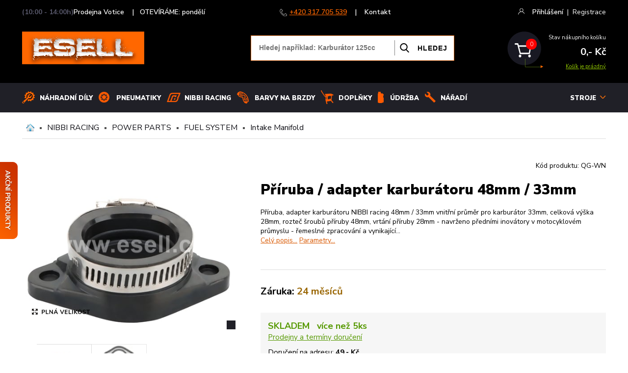

--- FILE ---
content_type: text/html; charset=utf-8
request_url: https://www.esell.cz/produkt/priruba-adapter-karburatoru-48mm-33mm-a
body_size: 47222
content:

<!DOCTYPE html>
<html>
<head>
    <meta http-equiv="Content-Type" content="text/html; charset=utf-8" />
    
<title>Příruba / adapter karburátoru 48mm / 33mm | Esell s.r.o.</title>
<meta name="description" content="Příruba, adapter karburátoru NIBBI racing 48mm / 33mm vnitřní průměr pro karburátor 33mm, celková výška 28mm, rozteč šroubů příruby 48mm, vrtání" />
<meta name="keywords" content="Minibike, Minicross, Dětská čtyřkolka, Koloběžka, Elektrická čtyřkolka, Dětské čtyřkolky, Náhradní díly minibike" />
<meta property="og:image" content="https://www.esell.cz/cache/img/contents/base/fkwjs38qk72dadzk/p-ruba-karbur-toru-48-33mm.jpg_1200_630.jpg" />
	
<link rel="Stylesheet" href="/Kooboo-WebResource/Index/jQuery-Styles/20130227.css" type="text/css" />
<link type="text/css" rel="stylesheet" href="/cache/css/_base~esell_theme_1_1_5!3_290_0_true_default.css" />

    <link href="https://fonts.googleapis.com/css?family=Nunito+Sans:300,400,600,700,900&display=swap&subset=latin-ext" rel="stylesheet">
    <link rel="icon" href="/favicon-esell.png">
    
    <meta name="viewport" content="width=device-width,initial-scale=1">
    

    <script defer src="https://cdn.jsdelivr.net/gh/orestbida/cookieconsent@v2.7.2/dist/cookieconsent.js"></script>

    <!-- Consent mód - defaults -->
            <!-- 
     
                Cookie consent Error: Object reference not set to an instance of an object. 
     
            -->

    <script>    
      window.dataLayer = window.dataLayer || [];    
        function gtag() { dataLayer.push(arguments); }
  
      gtag('consent', 'default', {
            'ad_storage': 'denied',
            'analytics_storage': 'denied',
            'ad_user_data': 'denied',
            'ad_personalization': 'denied'
      });
    </script>

    <!-- Google Tag Manager -->
    <script>(function(w,d,s,l,i){w[l]=w[l]||[];w[l].push({'gtm.start':
    new Date().getTime(),event:'gtm.js'});var f=d.getElementsByTagName(s)[0],
    j=d.createElement(s),dl=l!='dataLayer'?'&l='+l:'';j.async=true;j.src=
    'https://www.googletagmanager.com/gtm.js?id='+i+dl;f.parentNode.insertBefore(j,f);
    })(window,document,'script','dataLayer','GTM-PML2KTMT');</script>
    <!-- End Google Tag Manager -->
    
    
    

</head>



<body class="page-product site-esell">

    <!-- Google Tag Manager (noscript) -->
    <noscript><iframe src="https://www.googletagmanager.com/ns.html?id=GTM-PML2KTMT"
    height="0" width="0" style="display:none;visibility:hidden"></iframe></noscript>
    <!-- End Google Tag Manager (noscript) -->

    <script type="text/javascript" src="/Scripts/app.js"></script>
    <script>
        window.siteName = 'base~esell';
    </script>


        <!-- Dynamic PopUp  -->
<!--Popup: Nebylo nic nalezeno-->    
    <a href="/akce" class="akce-ucho"></a>
    
    <!-- HEADDER -->
    


<div class="head">
  <div class="o">
    <div class="top-bar">
      
      <div class="store">&nbsp;            
          
      </div>
      
      <div class="help">
        <span class="help-txt">Rádi Vám telefonicky poradíme </span>
        <span class="ico-phone"></span> 
        <span class="help-others">
          <a href="tel:+420317705539" class="number">+420 317 705 539</a> | <a href="/kontakty">Kontakt</a>
        </span>
        <div class="cl"></div>
      </div>
      
      <!-- pouze pro mobilní zobrazení -->
      <div class="mob-tel"> 
        <span class="ico-phone"></span> 
        <span class="help-others">
          <a href="tel:+420317705539" class="number">+420 317 705 539</a>
        </span>
      </div>
      <!-- pouze pro mobilní zobrazení -->
      
      <div class="reg">  <div>
    <span class="ico-login"></span> 
    <span class="login-others kraj">
      <a href="/member/login" class="login-link">Přihlášení</a><span class="on-big kraj">|<a href="/member/register">Registrace</a></span><span class="on-mobile-kontakt">|<a href="/kontakty?p=mobile">Kontakt</a></span>
    </span>
    <div class="cl"></div>
  </div>
 </div>
      <div class="cl"></div>
      
    </div>
        
    <div class="logo-bar">
      <a href="https://www.esell.cz/">
        <img src="/Cms_Data/Sites/base/Themes/default/images/logo.png" alt="esell.cz - čtyřkolky, minibike" title="esell.cz - čtyřkolky, minibike" class="logo" />
    	</a>           
      <div class="search-panel-mob">
        <div class="search-window">          
          <div class="search-panel">     
            <input type="text" class="search-txt" placeholder="Hledej např&#237;klad: Karbur&#225;tor 125cc" />
            <input type="button" class="search-btn" value="HLEDEJ" />
            <div class="search-result body-close"></div>
            <div class="search-close" onclick="$('.search-panel-mob').toggle();">ZAVŘÍT</div>
          </div>
        </div>       
      </div> 
      
      <div class="mobile-menu-click fx" onclick="$('.mobile-menu').toggle();">MENU</div>
      <div class="basket-panel body-close-ignore" onclick="javascript:location.href='/kosik'">
        

<div class="bask-left"><span class="bask-count">0</span></div>
<div class="bask-right">
    <div class="bask-txt">Stav nákupního košíku</div>
    <div class="bask-price">0,- Kč</div>
    <div class="bask-go">
            <a href="#" onclick="return false;">Košík je prázdný</a>
    </div>
</div>
<div class="cl"></div>


      </div>      
      <div class="search-ico-mob" onclick="$('.search-panel-mob').toggle();"></div>      
      <div class="burger-ico-mob" onclick="$('.mobile-menu').toggle();"></div>     
      <div class="cl"></div>
      
    </div>  
  </div>
</div>
<div class="mobile-menu">
  <div class="mobile-menu-in">     
    <a href="/katalog/nahradni-dily" class="menu-item-9">Náhradní díly</a> 
    <a href="/katalog/pneumatiky" class="menu-item-20">Pneumatiky</a> 
    <a href="/katalog/nibbi-racing-full" class="menu-item-23">Nibbi Racing</a> 
    <a href="/katalog/barvy-na-brzdove-trmeny" class="menu-item-21">BARVY NA BRZDY</a> 
    <a href="/katalog/ostatni" class="menu-item-22">Doplňky</a> 
    <a href="/katalog/oleje" class="menu-item-8">Údržba</a> 
    <a href="/katalog/montazni-pomucky---naradi" class="menu-item-24">NÁŘADÍ</a>  
    <a href="/stroje" class="menu-item-1">STROJE</a>         
    <div class="search-close" onclick="$('.mobile-menu').toggle();">ZAVŘÍT</div>
    <div class="cl"></div>
  </div>
</div>
<div class="menu-bar">
  <div class="o">
    <div class="menu-line">
      <a href="/katalog/nahradni-dily" class="menu-dily m-item">Náhradní díly</a> 
      <a href="/katalog/pneumatiky" class="menu-pneu m-item">Pneumatiky</a> 
      <a href="/katalog/nibbi-racing-full" class="menu-nibbi m-item">Nibbi Racing</a> 
      <a href="/katalog/barvy-na-brzdove-trmeny" class="menu-barvy m-item">BARVY NA BRZDY</a> 
      <a href="/katalog/ostatni" class="menu-doplnky m-item">Doplňky</a> 
      <a href="/katalog/oleje" class="menu-udrzba m-item">Údržba</a> 
      <a href="/katalog/montazni-pomucky---naradi" class="menu-naradi m-item">NÁŘADÍ</a>  
    </div>
  
    <div class="menu-line-right">    
      <div class="scroll-basket-icon" onclick="javascript:location.href='/kosik'"></div>      
      <div class="menu-line-item no-click">
        <div class="body-close-ignore">STROJE<span></span></div>
        <div class="pop-menu pop-menu-atv">
          <div class="pop-arrow"></div>
          <div class="pop-group">
            <div class="group-right">
              <div class="pop-group-name"><a href="/katalog/ctyrkolky">ČTYŘKOLKY</a></div>
            </div>
            <div class="cl"></div>
          </div>
          <div class="pop-group">
            <div class="group-right">
              <div class="pop-group-name"><a href="/katalog/minicross">MINICROSS</a></div>
            </div>
            <div class="cl"></div>
          </div>
          <div class="pop-group">
            <div class="group-right">
              <div class="pop-group-name"><a href="/katalog/dirtbike">PITBIKE</a></div>
            </div>
            <div class="cl"></div>
          </div>
          <div class="pop-group">
            <div class="group-right">
              <div class="pop-group-name"><a href="/katalog/elektrokolobezky">ELEKTROKOLOBĚŽKY</a></div>
            </div>
            <div class="cl"></div>
          </div>
          <div class="pop-group">
            <div class="group-right">
              <div class="pop-group-name"><a href="/katalog/buginy">BUGINY</a></div>
            </div>
            <div class="cl"></div>
          </div>
          <div class="pop-group last">
            <div class="group-right">
              <div class="pop-group-name"><a href="/katalog/minibike">MINIBIKE</a></div>
            </div>
            <div class="cl"></div>
          </div>
        </div> 
      </div>  
    </div>
    
    
    <div class="cl"></div>
        

    <!-- POP PRO JEZDCE -->
    <div class="pop-menu pop-menu-jezdci body-close">
      <div class="pop-arrow"></div>    
      <div>    
        <div class="pop-group-jezdci">
          <img src="/Cms_Data/Sites/base/Themes/default/images/ico-helmy.png" class="pop-group-img" />
          <div class="group-right">
            <div class="pop-group-name"><a href="/katalog/helmy-na-motorku">HELMY</a></div>
          </div>
          <div class="cl"></div>
        </div>
        
        <div class="pop-group-jezdci">
          <img src="/Cms_Data/Sites/base/Themes/default/images/ico-kukly.png" class="pop-group-img" />
          <div class="group-right">
            <div class="pop-group-name"><a href="/katalog/kukly-moto">KUKLY A ŠÁTKY</a></div>
          </div>
          <div class="cl"></div>
        </div>
        
        <div class="pop-group-jezdci">
          <img src="/Cms_Data/Sites/base/Themes/default/images/ico-bryle.png" class="pop-group-img" />
          <div class="group-right">
            <div class="pop-group-name"><a href="/katalog/bryle-na-motorku">MOTOKROSOVÉ BRÝLE</a></div>
          </div>
          <div class="cl"></div>
        </div>
        
        <div class="pop-group-jezdci">
          <img src="/Cms_Data/Sites/base/Themes/default/images/ico-chranice.png" class="pop-group-img" />
          <div class="group-right">
            <div class="pop-group-name"><a href="/katalog/chranice-na-motorku">CHRÁNIČE</a></div>
          </div>
          <div class="cl"></div>
        </div>
      
        <div class="pop-group-jezdci">
          <img src="/Cms_Data/Sites/base/Themes/default/images/ico-rukavice.png" class="pop-group-img" />
          <div class="group-right">
            <div class="pop-group-name"><a href="/katalog/rukavice-na-motorku">RUKAVICE</a></div>
          </div>
          <div class="cl"></div>
        </div>
        
        <div class="pop-group-jezdci">
          <img src="/Cms_Data/Sites/base/Themes/default/images/ico-dresy.png" class="pop-group-img" />
          <div class="group-right">
            <div class="pop-group-name"><a href="/katalog/moto-dresy">DRESY</a></div>
          </div>
          <div class="cl"></div>
        </div>
        
        <div class="pop-group-jezdci">
          <img src="/Cms_Data/Sites/base/Themes/default/images/ico-bundy.png" class="pop-group-img" />
          <div class="group-right">
            <div class="pop-group-name"><a href="/katalog/moto-bundy">BUNDY</a></div>
          </div>
          <div class="cl"></div>
        </div>
        
        <div class="pop-group-jezdci">
          <img src="/Cms_Data/Sites/base/Themes/default/images/ico-kalhoty.png" class="pop-group-img" />
          <div class="group-right">
            <div class="pop-group-name"><a href="/katalog/kalhoty-na-motorku">KALHOTY</a></div>
          </div>
          <div class="cl"></div>
        </div>
        
        <div class="pop-group-jezdci">
          <img src="/Cms_Data/Sites/base/Themes/default/images/ico-boty.png" class="pop-group-img" />
          <div class="group-right">
            <div class="pop-group-name"><a href="/katalog/boty-na-motorku">BOTY</a></div>     
          </div>
          <div class="cl"></div>
        </div>
        
        <div class="cl"></div>        
      </div>
    </div>
    
    
    
    <!-- POP DOPLŇKY -->
    <div class="pop-menu pop-menu-doplnky body-close">
      <div class="pop-arrow"></div>    
      <div>    
        <div class="pop-group-jezdci">
          <img src="/Cms_Data/Sites/base/Themes/default/images/ico-navijak.png" class="pop-group-img" />
          <div class="group-right">
            <div class="pop-group-name"><a href="/katalog/navijaky">NAVIJÁKY</a></div>
          </div>
          <div class="cl"></div>
        </div>
        <div class="pop-group-jezdci">
          <img src="/Cms_Data/Sites/base/Themes/default/images/ico-kufry.png" class="pop-group-img" />
          <div class="group-right">
            <div class="pop-group-name"><a href="/katalog/kufry-na-moto">MOTOKUFRY</a></div>
          </div>
          <div class="cl"></div>
        </div>
        <div class="pop-group-jezdci">
          <img src="/Cms_Data/Sites/base/Themes/default/images/ico-oleje.png" class="pop-group-img" />
          <div class="group-right">
            <div class="pop-group-name"><a href="/katalog/oleje">OLEJE A MAZIVA</a></div>
          </div>
          <div class="cl"></div>
        </div>
        <div class="pop-group-jezdci">
          <img src="/Cms_Data/Sites/base/Themes/default/images/ico-barvy.png" class="pop-group-img" />
          <div class="group-right">
            <div class="pop-group-name"><a href="/katalog/barvy-na-brzdove-trmeny">BARVY NA BRZDY</a></div>
          </div>
          <div class="cl"></div>
        </div>
        <div class="pop-group-jezdci">
          <img src="/Cms_Data/Sites/base/Themes/default/images/ico-naradi.png" class="pop-group-img" />
          <div class="group-right">
            <div class="pop-group-name"><a href="/katalog/moto-naradi">NÁŘADÍ</a></div>
          </div>
          <div class="cl"></div>
        </div>
        <div class="pop-group-jezdci">
          <img src="/Cms_Data/Sites/base/Themes/default/images/ico-pristroje.png" class="pop-group-img" />
          <div class="group-right">
            <div class="pop-group-name"><a href="/katalog/merice-motohodin">PŘÍSTROJE</a></div>
          </div>
          <div class="cl"></div>
        </div>
        <div class="pop-group-jezdci">
          <img src="/Cms_Data/Sites/base/Themes/default/images/ico-stojany.png" class="pop-group-img" />
          <div class="group-right">
            <div class="pop-group-name"><a href="/katalog/moto-stojany">MOTOCYKLOVÉ STOJANY</a></div>
          </div>
          <div class="cl"></div>
        </div>
        <div class="pop-group-jezdci">
          <img src="/Cms_Data/Sites/base/Themes/default/images/ico-najezdy.png" class="pop-group-img" />
          <div class="group-right">
            <div class="pop-group-name"><a href="/katalog/najezdy">NÁJEZDOVÉ RAMPY</a></div>
          </div>
          <div class="cl"></div>
        </div>
        <div class="pop-group-jezdci">
          <img src="/Cms_Data/Sites/base/Themes/default/images/ico-ostatni.png" class="pop-group-img" />
          <div class="group-right">
            <div class="pop-group-name"><a href="/katalog/vlajky">OSTATNÍ</a></div>
          </div>
          <div class="cl"></div>
        </div>

        <div class="cl"></div>
        
        
      </div>
    </div>
    
    
    

      
  </div>
</div>


<script>

    app.load(function () {
        $('.store').load('/esell/openinghours/getopened?workshop=Sklad_Benesov' + '&siteName=' + window.siteName);

        window.platformUrl = 'https://platform.esell.cz/';

    });



</script>


    <div class="cl"></div>

    <!-- CONTENT -->
    <div class="obsah">
        


<!-- popup info vylepšený produkt  -->
<div class="pop-tuning">
    <div class="pop-tuning-window">
        <div class="pop-tuning-nad">VYLEPŠENÝ MODEL</div>
        <div class="pop-tuning-txt">
            
            
        </div>
        <a href="javascript:void(0)" class="tuning-close">ZAVŘÍT</a>
    </div>
</div>



<div class="o">

    <div class="navigace">
        <a class="symbol-home" href="/">Domů</a>
            <span class="nav-odd"></span>
            <a class="nav-item" href="/katalog/nibbi-racing">NIBBI RACING</a>
            <span class="nav-odd"></span>
            <a class="nav-item" href="/katalog/power-parts">POWER PARTS</a>
            <span class="nav-odd"></span>
            <a class="nav-item" href="/katalog/fuel-system">FUEL SYSTEM</a>
            <span class="nav-odd"></span>
            <a class="nav-item" href="/katalog/intake-manifold">Intake Manifold</a>
        <div class="cl"></div>
    </div>

        <div class="loader-box product-detail-modul " >
            <div itemscope itemtype="https://schema.org/Product" class="product-detail  product-fkwjs38qk72dadzk   no-related  " >

                <div class="catalog-loader" style="display: none;">
                    <div class="cssload-loader">
	<div class="cssload-inner cssload-one"></div>
	<div class="cssload-inner cssload-two"></div>
	<div class="cssload-inner cssload-three"></div>
  <div class="spinner-logo"></div>
</div>
                </div>

                <div class="product-detail-left">


                    <div class="obrazek-produktu-detail">



                        <div class="obrazek-produktu">
                            <div class="poukaz-detail"><span>0,- Kč</span></div>

                            <a href="#" onclick="return false;">
                                <img itemprop="image" src="/cache/img/contents/base/fkwjs38qk72dadzk/p-ruba-karbur-toru-48-33mm.jpg_478_424.jpg" alt="Př&#237;ruba / adapter karbur&#225;toru 48mm / 33mm" title="Př&#237;ruba / adapter karbur&#225;toru 48mm / 33mm" />
                            </a>
                            <a href="#" class="full-size"></a>
                            <div class="size-variant-info-img">

                                
                            </div>
                        </div>

                            <div class="vice-fotek">
                                <div class="vice-left" onclick="detailImg(-1, '.product-fkwjs38qk72dadzk .vice-fotek .vice-img ', '.product-fkwjs38qk72dadzk .obrazek-produktu img', 4); return false;"></div>

                                <div class="vice-container">
                                    <div class="vice-images">
                                        <div class="vice-img selected" data-img="/cache/img/contents/base/fkwjs38qk72dadzk/p-ruba-karbur-toru-48-33mm.jpg_478_424.jpg" data-imgfull="/cache/img/contents/base/fkwjs38qk72dadzk/p-ruba-karbur-toru-48-33mm.jpg_1280_1024.jpg" onclick="selectPhoto($(this),'.vice-images .vice-img', '.obrazek-produktu img')">
                                            <a data-lightbox="product-detail" href="/cache/img/contents/base/fkwjs38qk72dadzk/p-ruba-karbur-toru-48-33mm.jpg_1280_1024.jpg"></a>
                                            <img src="/cache/img/contents/base/fkwjs38qk72dadzk/p-ruba-karbur-toru-48-33mm.jpg_125_100.jpg" alt="Př&#237;ruba / adapter karbur&#225;toru 48mm / 33mm" title="Př&#237;ruba / adapter karbur&#225;toru 48mm / 33mm" />
                                        </div>

                                            <div class="vice-img" data-img="/cache/img/contents/base/8292gmt3wdyceewc/p-ruba-karbur-toru-48-33mm-detail.jpg_478_424.jpg" data-imgfull="/cache/img/contents/base/8292gmt3wdyceewc/p-ruba-karbur-toru-48-33mm-detail.jpg_1280_1024.jpg" onclick="selectPhoto($(this),'.vice-images .vice-img', '.obrazek-produktu img')">
                                                <a data-lightbox="product-detail" href="/cache/img/contents/base/8292gmt3wdyceewc/p-ruba-karbur-toru-48-33mm-detail.jpg_1280_1024.jpg"></a>
                                                <img src="/cache/img/contents/base/8292gmt3wdyceewc/p-ruba-karbur-toru-48-33mm-detail.jpg_125_100.jpg" alt="Př&#237;ruba / adapter karbur&#225;toru 48mm / 33mm" title="Př&#237;ruba / adapter karbur&#225;toru 48mm / 33mm" />
                                            </div>
                                        <div class="cl"></div>
                                    </div>

                                </div>
                                <div class="vice-right" onclick="detailImg(1, '.product-fkwjs38qk72dadzk .vice-fotek .vice-img ', '.product-fkwjs38qk72dadzk .obrazek-produktu img', 4); return false;"></div>
                                <div class="cl"></div>
                            </div>
                        <div class="cl"></div>






                    </div>


                    <div class="texty-produktu">
                        <div class="stick-box">
                                <span class="none">None</span>
                            
                        </div>
                        <div class="kod"><span>Kód produktu: </span>QG-WN</div>
                        <div class="cl"></div>
                        <div class="nadpis-produktu">
                            <h1 itemprop="name">Př&#237;ruba / adapter karbur&#225;toru 48mm / 33mm</h1>
                            <div class="cl"></div>
                        </div>


                        <div class="kratky-popis-detail">
                            <div class="kratky-text">
Příruba, adapter karburátoru NIBBI racing 48mm / 33mm vnitřní průměr pro karburátor 33mm, celková výška 28mm, rozteč šroubů příruby 48mm, vrtání příruby 28mm - navrženo předními inovátory v motocyklovém průmyslu - řemeslné zpracování a vynikající...
                                <div class="hrefs">
                                    <a href="#popis">Celý popis...</a>
                                    <a href="#parametry">Parametry...</a>
                                </div>
                            </div>
                            <div class="cl"></div>
                        </div>




                        <div class="info-o-produktu">


                            <div class="varianty">

                                <!-- text variants -->

                            </div>

                            <div class="cl"></div>



                                <div class="box-zaruka">
                                        <span class="zaslani-txt">Záruka: </span>
                                        <span class="zaslani-o">24 měsíců</span>

                                    <div class="cl"></div>
                                </div>
                                <div class="cl"></div>
                                <div class="box-skladovost">
                                    <div class="skladovost-detail">
                                                    <span class="skladem">SKLADEM &nbsp; více než 5ks</span>
                                                    <div class="skladem-txt-detail">
                                                            <span class="skladem-hours">
Prodejny a termíny doručení                                                            </span>
                                                            <div class="availability-box" style="display: none;">
                                                                <p class="availability-heading"><strong>Možnosti a termíny dodání zboží</strong></p>
                                                                <p class="bene">Prodejna Benešov <span class="availability-date" style="color:forestgreen;">poz&#237;tř&#237; od 16:00h</span></p>
                                                                <p>Prodejna Votice <span class="availability-date" style="color:forestgreen;">poz&#237;tř&#237; od 10:00h</span></p>
                                                                    <p>Doručení na adresu <span class="availability-date" style="color:forestgreen;"> 20.01.2026</span></p>
                                                            </div>
                                                    </div>

                                        

                                    </div>
                                    <div class="zaslani-zaruka">


                                                <span class="zaslani-txt">Doručení na adresu:</span>
                                                <span class="zaslani-o">
                                                    <strong>49,- Kč</strong>
                                                    
                                                </span>
                                                <div class="cl"></div>

                                        <div class="cl"></div>
                                    </div>
                                </div>
                                <div itemprop="offers" itemscope itemtype="https://schema.org/Offer">
                                    <span itemprop="priceCurrency" content="CZK"></span>

                                        <!-- cena - běžná mimo akci -->
                                        <div class="ceny-splatky">
                                            <div class="ceny">
                                                <span class="vase-txt">Vaše cena</span><br />
                                                <div class="cena-detail" itemprop="price" content="409">
                                                    409,- Kč 
                                                </div>
                                                <div class="cena-bez-dph">338,- Kč&nbsp;<span>bez DPH</span></div>


                                            </div>
                                            <div class="cl"></div>
                                            

                                        </div>

                                </div>

                            <div class="koupe">

                                    <div class="koupit">
                                        <span data-trigger="spinner" class="input-group spinner">
                                            <input type="text" value="1" class="pocet-ks form-control" data-rule="quantity">
                                            <span class="input-group-addon">
                                                <a href="javascript:;" class="spin-up" data-spin="up">+</a>
                                                <a href="javascript:;" class="spin-down" data-spin="down">-</a>
                                            </span>
                                        </span>
                                        <input type="button" value="Koupit" class="buy status-koupit" onclick="buyProduct('FKWJS38QK72DADZK')" />
                                        <div class="cl"></div>
                                    </div>
                                <div class="cl"></div>
                            </div>

                            <div class="table-icons">
                                <a href="#" onclick="addToCompare('.product-detail','FKWJS38QK72DADZK','base~esell'); return false;" class="porovnani">Přidat k porovnání</a>
                                <a href="#dotaz-k-produktu" onclick="$('.dotaz-k-produktu').toggle();" class="dotaz">Dotaz na produkt</a>

                                    <a href="#" onclick="addToFavourite('.product-detail','FKWJS38QK72DADZK','base~esell'); return false;" class="oblibene">Přidat k oblíbeným</a>

                                <div class="dotaz-k-produktu" style="display: none">
                                    <div class="dotaz-o">
                                        <div class="dotaz-nadpis">Dotaz na prodejce</div>
                                        <button type="button" onclick="$('.dotaz-k-produktu').hide()" class="close-button" title="Zavřít">X</button>
                                        

<div class="form" >
<form action="/DevelopeModule/Form/PostForm?f500f73f-0f33-4bcd-abe7-fe02813b1770=System.Web.Mvc.DictionaryValueProvider%601%5BSystem.Object%5D&amp;ModuleKey=catalog&amp;id=0" enctype="application/x-www-form-urlencoded" id="formForm.dotaz-k-produktu" method="post"><input name="__RequestVerificationToken" type="hidden" value="Hh1WZqNFb9Alq7d12xONAklnanFVJ94cLSvobXFrQQWfdUXTzV8DkzITS6HCX0xq2ZjscNmK_jARz9ysoTKMgpAGnwyuCUAbmwgvv-zzQwk1" /><input id="AntiBot" name="AntiBot" type="hidden" value="lHfBxW9/lccgVlzQlxbONOeXetF0O+ALAAJVj4Ydxdo=" /><input id="moduleKey" name="moduleKey" type="hidden" value="dotaz-k-produktu" /><input id="siteName" name="siteName" type="hidden" value="base~esell" /><input id="repositoryName" name="repositoryName" type="hidden" value="base" />    <div style="display: none">
    	<input id="BCH_Email" name="BCH_Email" type="text" value="" />
    </div>
<div id="formDotaz" class="form">

        <div class="content">
        
              <input type="hidden" value="QG-WN Př&#237;ruba / adapter karbur&#225;toru 48mm / 33mm" name="ProductInfo" /> 
              <input type="hidden" value="https://www.esell.cz/Catalog/Detail" name="ProductUrl" /> 
        
              <label for="contact_name">Jméno<span class="need">*</span>:</label>
              <input type="text" size="30" name="Name" id="contact_name" data-val-required="Jméno je povinné!" data-val="true" />
          	  <span class="field-validation-valid" data-valmsg-for="Name" data-valmsg-replace="true"></span>
              <div class="cl"></div>
              
              <label for="contact_email">e-mail<span class="need">*</span>:</label>
              <input type="text" size="30" name="Email" id="contact_email" data-val-required="E-mail je povinný!" data-val="true" data-val-regex="E-mail nen&#237; platn&#253;" data-val-regex-pattern="^\s*[a-zA-Z0-9!#$%&amp;&#39;*+\-/=?^_`{|}~]+(\.[a-zA-Z0-9!#$%&amp;&#39;*+\-/=?^_`{|}~]+)*@((\[[0-9]{1,3}\.[0-9]{1,3}\.[0-9]{1,3}\.)|(([a-zA-Z0-9\-]+\.)+))([a-zA-Z]{2,4}|[0-9]{1,3})\s*$" data-val="true" />
          	  <span class="field-validation-valid" data-valmsg-for="Email" data-valmsg-replace="true"></span>
              <div class="cl"></div>
              
              
              <label for="contact_content">Váš dotaz<span class="need">*:</span></label>
              <textarea rows="20" name="Text" id="contact_content" cols="40" data-val-required="Text je povinný!" data-val="true"></textarea>
              <span class="field-validation-valid" data-valmsg-for="Text" data-valmsg-replace="true"></span>
              <div class="cl"></div>
              
              <div>
                <button type="submit" name="button" class="send"  data-form-type="AjaxPost">Odeslat dotaz</button>
              </div>
              
        </div>
</div>


</form>

</div>

   

                                    </div>
                                    <div class="cl"></div>
                                </div>
                            </div>
                            <div class="cl"></div>

                            <div class="rada-produkt">
                                <div class="rada-img"></div>
                                <div class="rada-txt">
                                    <strong>Potřebuješ poradit?</strong><br />
                                    <span>Jsme jedno velké ucho :)</span>
                                    <div class="rada-phone">
                                        (+420) 317 705 539
                                    </div>
                                </div>
                                <div class="cl"></div>
                            </div>

                            <div class="soubory">
                                                                <div class="cl"></div>
                            </div>

                            <div class="cl"></div>






                            <div class="like-share">
                                <!--Facebook like button
                                        <div id="fb-root"></div>
                                        <script async defer crossorigin="anonymous" src="https://connect.facebook.net/en_US/all.js#xfbml=1&version=v10.0" nonce="C1RXx7zq"></script>
                                        <div class="fb-like" data-href="https://developers.facebook.com/docs/plugins/" data-width="67" data-layout="button" data-action="like" data-size="large" data-share="false"></div>
                                 -->
                                <!-- Renderování share buttonů -->
                                <div id="share"></div>
                                <!---->
                                <div class="cl"></div>
                            </div>
                        </div>







                    </div>
                </div>



                <div class="cl"></div>

                <div class="kotva" id="popis"></div>
                <div class="dalsi-info">

                    <div class="dalsi-info-obsah info-levy">
                        <strong>O produktu</strong>
                        <a name="popis"></a>
                        <div itemprop="description">
                            <h1>Př&iacute;ruba, adapter karbur&aacute;toru NIBBI racing 48mm / 33mm</h1>
vnitřn&iacute; průměr pro karbur&aacute;tor 33mm, celkov&aacute; v&yacute;&scaron;ka 28mm, rozteč &scaron;roubů př&iacute;ruby 48mm, vrt&aacute;n&iacute; př&iacute;ruby 28mm<br />&nbsp;<br />- navrženo předn&iacute;mi inov&aacute;tory v motocyklov&eacute;m průmyslu<br /> - řemesln&eacute; zpracov&aacute;n&iacute; a vynikaj&iacute;c&iacute; životnost<br /> - vyrobeno z materi&aacute;lů nejvy&scaron;&scaron;&iacute; kvality
                        </div>
                    </div>

                    <div class="klicove-vlastnosti">
                        <strong>Klíčové vlastnosti</strong>

                        <div class="cl"></div>
                    </div>

                    <div class="cl"></div>


                        <div class="kotva param" id="parametry"></div>
                        <div class="parametry-left param-min">
                            <div class="parametry-nadpis">
                                PARAMETRY
                            </div>
                            <div class="parametry-obsah">

                                <div class="levy-sloupec">
                                        <div class="par-group group-vyrobce">
                                            <div class="parameter">
                                                <div class="title">Výrobce</div>
                                                <div class="value">
                                                    <a href="/vyrobci/NIBBI-RACING">
                                                            <img src="/cache/img/contents/base/gds297zxq7du2ndd/logo-nibbi-racing.jpg_300_300.jpg" alt="NIBBI RACING" title="NIBBI RACING" />
                                                    </a>

                                                </div>
                                            </div>
                                        </div>

                                        <div class="par-group">
                                            <div class="par-group-tite">Rozměry</div>

                                                <div class="parameter">
                                                    <div class="title">Mont&#225;žn&#237; rozteč/průměr</div>
                                                    <div class="value">
                                                        <span>48 / 33 mm</span>


                                                    </div>


                                                </div>





                                        </div>
                                        <div class="par-group">
                                            <div class="par-group-tite">Obecn&#233;</div>

                                                <div class="parameter">
                                                    <div class="title">Typ</div>
                                                    <div class="value">
                                                        <span>Př&#237;ruba / redukce gumov&#225; </span>


                                                    </div>


                                                </div>
                                                <div class="parameter">
                                                    <div class="title">Kategorie</div>
                                                    <div class="value">
                                                        <span>ATV / Pitbike </span>


                                                    </div>


                                                </div>
                                                <div class="parameter">
                                                    <div class="title">V&#253;robce</div>
                                                    <div class="value">
                                                        <span>NIBBI RACING </span>


                                                    </div>


                                                </div>





                                        </div>



                                    <div>
                                    </div>

                                </div>


                                <div class="cl"></div>


                                <div class="param-more" onclick="$('.parametry-obsah').css('height', 'auto'); $(this).hide();"><span>ZOBRAZIT VÍCE</span></div>

                            </div>
                        </div>
                    <div class="cl"></div>
                </div>

            </div>
        </div>
        <script type="text/javascript">

            // script global variables
            var siteName = 'base~esell';
            var productUUID = 'FKWJS38QK72DADZK';
            var repositoryName = 'base';



            app.load("productDetail", function () {
                productDetailInit('409');


                $('.dotaz-k-produktu').on('click', function (e) {
                    if (e.target !== this)
                        return;
                    $(this).toggle();
                })

                $('.splatky-cena').load("/esell/hellobank/GetLowestInstalment?price=409");


                var searchParam = new URLSearchParams(window.location.search);
                var showImprovements = searchParam.has('showImprovements');
                if (showImprovements) {
                    $('.pop-tuning').show();
                }
                else {
                    $('.pop-tuning').hide();
                }

                //zmizení tuning popupu na tlačítko 'Zavřít'
                $('.tuning-close').on('click', function () { $('.pop-tuning').hide(); });

                //zobrazení tuning popupu po kliknutí na ikonu
                $('.tuning-ico').on('click', function () {
                    $('.pop-tuning').show();
                });


            });

        </script>
</div>

        <div class="cl"></div>
    </div>

    <!-- FOOTER -->
    <a href="https://obchody.heureka.cz/esell-cz/recenze/" class="heureka-bar" target="heureka">
    <span class="percent"></span>
</a>

<div class="kotva" id="newsletter"></div>
<div class="newsletter-eco">
  <script>
      (function (w,d,s,o,f,js,fjs) {
          w['ecm-widget']=o;w[o] = w[o] || function () { (w[o].q = w[o].q || []).push(arguments) };
          js = d.createElement(s), fjs = d.getElementsByTagName(s)[0];
          js.id = '2-2bb287d15897fe2f9d89c882af9a3a8b'; js.dataset.a = 'esell'; js.src = f; js.async = 1; fjs.parentNode.insertBefore(js, fjs);
      }(window, document, 'script', 'ecmwidget', 'https://d70shl7vidtft.cloudfront.net/widget.js'));
  </script>
  <div id="f-2-2bb287d15897fe2f9d89c882af9a3a8b"></div>
</div>

<div class="footer">
  <div class="o">
    <div class="footer-left">
      <div class="rychly-kontakt">
        <div class="rychly-nadpis">RYCHLÝ KONTAKT</div>
        <div class="rychly-telefon"><a href="tel:+420317705539">+420 317 705 539</a></div>
        <div class="rychly-mail"><a href="mailto:info@esell.cz">info@esell.cz</a></div>              
      </div>
      <div class="provozovatel">
        <div class="provoz-txt">Provozovatel e-shopu</div>
        <div class="provoz-address">
          <p>ESELL s.r.o.&nbsp;&nbsp;&nbsp; IČ: 290 35 775&nbsp;&nbsp;&nbsp;&nbsp;&nbsp;&nbsp; DIČ: CZ 290 35 775<br>Husova 1024, 259 01 Votice - Beztahov, Česko<br></p>
        </div>
      </div>
      <div class="logos">
        <a href="/" class="logo-esell"></a>
        <a href="/pomahame-s" class="logo-andel"></a>
        <div class="cl"></div>
      </div>
    </div>
    <div class="footer-right">
      <div class="sloupec-1 sloupec">
        <div class="sloupec-nadpis">K NÁKUPU</div>
        <a href="/moznosti-platby">Možnosti platby</a>
        <a href="/zpusoby-doruceni">Způsoby doručení</a>
        <a href="/prodej-na-splatky-s" class="menu-item-splatky footer-hide">&nbsp;<br></a>
        <a href="/jak-nakupovat-s">Jak nakupovat</a>
        <a href="/obchodni-podminky-s">Obchodní podmínky</a>        
        <a href="/odstoupeni-od-smlouvy">Odstoupení od smlouvy</a>
        <a href="/reklamace">Reklamace</a>        
      </div>
      <div class="slash-cara"></div>
      <div class="sloupec-2 sloupec">
        <div class="sloupec-nadpis">SPOLEČNOST</div>
        <a href="/o-nas-s">O nás</a>
        <a href="/prodejna-s">Výdejní místo - Votice</a>
        <a href="/spoluprace-s">Spolupráce</a>
        <a href="/pomahame-s">Pomáháme</a>
        <a href="/pravni-dolozka-s">Právní doložka</a>
        <a href="/gdpr-s">Zpracování osobních údajů</a>
        <a href="#" onclick="cc.showSettings(); return false;">Nastavení cookies</a>
      </div>
      <div class="slash-cara"></div>
      <div class="sloupec-3 sloupec">
        <div class="sloupec-nadpis">UŽITEČNÉ</div>       
        <a href="http://www.esellgroup.cz/ke-stazeni/i94/" target="Download">Ke stažení</a>
        <a href="/clanky">Články</a> 
        <a href="/servis-s" class="footer-hide">&nbsp;<br data-mce-bogus="1"></a>
        <a href="/darkovy-poukaz-s">Dárkový poukaz</a>
        <a href="/parts-club">ESELL PARTS CLUB<br></a>       
        <a href="/faq">FAQ</a>
      </div>
      <div class="social">
        <a href="https://www.facebook.com/esell.cz/" class="ico-face" target="fb"></a>
        <a href="https://www.youtube.com/channel/UCO2uLmqj-SvC5Wd-YHBPWcQ" class="ico-yout" target="yt"></a>
        <a href="https://www.instagram.com/esell.czech/" class="ico-insta" target="ig"></a>
      </div>
      <div class="cl"></div>
      <div class="copy"><strong>Všechna práva vyhrazena &copy;2003-2026 ESELL s.r.o.</strong><br /><a href="https://www.ingenius.cz">Tvorba e-shopu: INGENIUS</a></div>
      <div class="cl"></div>
    </div>
    <div class="cl"></div>
  </div>
</div> 

    <div class="cl"></div>

    <div class="product-list-ajax">
        


    </div>

    

    <!-- SCRIPTS -->
    <!-- definice pro deferred scripty -->
    <script>
        window.isAuthenticated = false;
        //var seznam_retargeting_id = xxx;
        var _smartsupp = _smartsupp || {};
        _smartsupp.key = '249eea0d4776c9c18411c16b511a865225ffa107';
    </script>
    <!-- definice pro deferred scripty -->
    <div id="deferredScripr"></div>


    <script src="//ajax.googleapis.com/ajax/libs/jquery/2.1.1/jquery.min.js"></script>
    <script src="//ajax.aspnetcdn.com/ajax/jquery.validate/1.13.0/jquery.validate.min.js"></script>
    <script src="//ajax.aspnetcdn.com/ajax/jquery.validate/1.13.0/additional-methods.min.js"></script>
    <script src="//maxcdn.bootstrapcdn.com/bootstrap/3.2.0/js/bootstrap.min.js"></script>
    <script src="/Kooboo-WebResource/Index/jQuery/20130227.js" type="text/javascript"></script>
<script type="text/javascript" src="/cache/js/_base~esell_scripts_1_1_5!3_290_0_true__root.js" ></script>

    
<script src="https://cdn.ravenjs.com/3.17.0/raven.min.js" crossorigin="anonymous"></script>
<script>
Raven.config('https://3e4034666aba4b8389b7034ccd20d5f0@sentry.develope.cz/2').install();
</script>


    
    


    <!-- Heureka - overeno zakazniky -->
    <script type="text/plain" data-cookiecategory="marketing">
        //<![CDATA[
        var _hwq = _hwq || [];
        _hwq.push(['setKey', '09F343B101556D2B3395B855504CF64A']); _hwq.push(['setTopPos', '60']); _hwq.push(['showWidget', '21']); (function () {
            var ho = document.createElement('script'); ho.type = 'text/javascript'; ho.async = true;
            ho.src = ('https:' == document.location.protocol ? 'https://ssl' : 'http://www') + '.heureka.cz/direct/i/gjs.php?n=wdgt&sak=09F343B101556D2B3395B855504CF64A';
            var s = document.getElementsByTagName('script')[0]; s.parentNode.insertBefore(ho, s);
        })();
        //]]>
    </script>
    <!-- Heureka - procenta z widgetu -->
    <script>
    $.ajax({
        url: "https://platform.esell.cz/frontapi/external-services/get-heureka-info",
        type: "POST",
        success: function (data) {
            $('.heureka-bar .percent').text(data.shopRating);
        }
    });
    </script>
    <!-- Sklik retargeting -->
    <script type="text/plain" data-cookiecategory="marketing">
        /* <![CDATA[ */
        var seznam_retargeting_id = 16734;
        /* ]]> */
    </script>
    <script type="text/plain" data-cookiecategory="marketing" src="//c.imedia.cz/js/retargeting.js"></script>



    

    <script>
        // detekce IE
        const ua = window.navigator.userAgent; //Check the userAgent property of the window.navigator object
        const msie = ua.indexOf('MSIE '); // IE 10 or older
        const trident = ua.indexOf('Trident/'); //IE 11

        if (msie > 0 || trident > 0) {
            alert("Používáte zastaralý prohlížeč internet explorer. Stránky se Vám nebudou zobrazovat správně.");
        }
    </script>



    
      
    
</body>  
</html>


--- FILE ---
content_type: text/css
request_url: https://www.esell.cz/cache/css/_base~esell_theme_1_1_5!3_290_0_true_default.css
body_size: 237067
content:

 #fancybox-loading {position:fixed;top:50%;left:50%;width:40px;height:40px;margin-top:-20px;margin-left:-20px;cursor:pointer;overflow:hidden;z-index:1104;display:none}#fancybox-loading div {position:absolute;top:0;left:0;width:40px;height:480px;background-image:url('../../../../../Cms_Data/Sites/base/Themes/default/images/fancybox/fancybox.png')}#fancybox-overlay {position:absolute;top:0;left:0;width:100%;z-index:1100;display:none}#fancybox-tmp {padding:0;margin:0;border:0;overflow:auto;display:none}#fancybox-wrap {position:absolute;top:0;left:0;padding:20px;z-index:1101;outline:none;display:none}#fancybox-outer {position:relative;width:100%;height:100%;background:#fff}#fancybox-content {width:0;height:0;padding:0;outline:none;position:relative;overflow:hidden;z-index:1102;border:0 solid #fff}#fancybox-hide-sel-frame {position:absolute;top:0;left:0;width:100%;height:100%;background:transparent;z-index:1101}#fancybox-close {position:absolute;top:-15px;right:-15px;width:30px;height:30px;background:transparent url('../../../../../Cms_Data/Sites/base/Themes/default/images/fancybox/fancybox.png') -40px 0;cursor:pointer;z-index:1103;display:none}#fancybox-error {color:#444;font:normal 12px/20px Arial;padding:14px;margin:0}#fancybox-img {width:100%;height:100%;padding:0;margin:0;border:none;outline:none;line-height:0;vertical-align:top}#fancybox-frame {width:100%;height:100%;border:none;display:block}#fancybox-left,#fancybox-right {position:absolute;bottom:0;height:100%;width:35%;cursor:pointer;outline:none;background:transparent url('../../../../../Cms_Data/Sites/base/Themes/default/images/fancybox/blank.gif');z-index:1102;display:none}#fancybox-left {left:0}#fancybox-right {right:0}#fancybox-left-ico,#fancybox-right-ico {position:absolute;top:50%;left:-9999px;width:30px;height:30px;margin-top:-15px;cursor:pointer;z-index:1102;display:block}#fancybox-left-ico {background-image:url('../../../../../Cms_Data/Sites/base/Themes/default/images/fancybox/fancybox.png');background-position:-40px -30px}#fancybox-right-ico {background-image:url('../../../../../Cms_Data/Sites/base/Themes/default/images/fancybox/fancybox.png');background-position:-40px -60px}#fancybox-left:hover,#fancybox-right:hover {visibility:visible}#fancybox-left span {left:20px !important}#fancybox-right span {left:auto;right:20px !important}.fancybox-bg {position:absolute;padding:0;margin:0;border:0;width:20px;height:20px;z-index:1001}#fancybox-bg-n {top:-20px;left:0;width:100%;background-image:url('../../../../../Cms_Data/Sites/base/Themes/default/images/fancybox/fancybox-x.png')}#fancybox-bg-ne {top:-20px;right:-20px;background-image:url('../../../../../Cms_Data/Sites/base/Themes/default/images/fancybox/fancybox.png');background-position:-40px -162px}#fancybox-bg-e {top:0;right:-20px;height:100%;background-image:url('../../../../../Cms_Data/Sites/base/Themes/default/images/fancybox/fancybox-y.png');background-position:-20px 0}#fancybox-bg-se {bottom:-20px;right:-20px;background-image:url('../../../../../Cms_Data/Sites/base/Themes/default/images/fancybox/fancybox.png');background-position:-40px -182px}#fancybox-bg-s {bottom:-20px;left:0;width:100%;background-image:url('../../../../../Cms_Data/Sites/base/Themes/default/images/fancybox/fancybox-x.png');background-position:0 -20px}#fancybox-bg-sw {bottom:-20px;left:-20px;background-image:url('../../../../../Cms_Data/Sites/base/Themes/default/images/fancybox/fancybox.png');background-position:-40px -142px}#fancybox-bg-w {top:0;left:-20px;height:100%;background-image:url('../../../../../Cms_Data/Sites/base/Themes/default/images/fancybox/fancybox-y.png')}#fancybox-bg-nw {top:-20px;left:-20px;background-image:url('../../../../../Cms_Data/Sites/base/Themes/default/images/fancybox/fancybox.png');background-position:-40px -122px}#fancybox-title {font-family:Helvetica;font-size:12px;z-index:1102}.fancybox-title-inside {padding-bottom:10px;text-align:center;color:#333;background:#fff;position:relative}.fancybox-title-outside {padding-top:10px;color:#fff}.fancybox-title-over {position:absolute;bottom:0;left:0;color:#FFF;text-align:left}#fancybox-title-over {padding:10px;background-image:url('../../../../../Cms_Data/Sites/base/Themes/default/images/fancybox/fancy_title_over.png');display:block}.fancybox-title-float {position:absolute;left:0;bottom:-20px;height:32px}#fancybox-title-float-wrap {border:none;border-collapse:collapse;width:auto}#fancybox-title-float-wrap td {border:none;white-space:nowrap}#fancybox-title-float-left {padding:0 0 0 15px;background:url('../../../../../Cms_Data/Sites/base/Themes/default/images/fancybox/fancybox.png') -40px -90px no-repeat}#fancybox-title-float-main {color:#FFF;line-height:29px;font-weight:700;padding:0 0 3px;background:url('../../../../../Cms_Data/Sites/base/Themes/default/images/fancybox/fancybox-x.png') 0 -40px}#fancybox-title-float-right {padding:0 0 0 15px;background:url('../../../../../Cms_Data/Sites/base/Themes/default/images/fancybox/fancybox.png') -55px -90px no-repeat}.fancybox-ie6 #fancybox-close {background:transparent;filter:progid:DXImageTransform.Microsoft.AlphaImageLoader(src='fancybox/fancy_close.png',sizingMethod='scale')}.fancybox-ie6 #fancybox-left-ico {background:transparent;filter:progid:DXImageTransform.Microsoft.AlphaImageLoader(src='fancybox/fancy_nav_left.png',sizingMethod='scale')}.fancybox-ie6 #fancybox-right-ico {background:transparent;filter:progid:DXImageTransform.Microsoft.AlphaImageLoader(src='fancybox/fancy_nav_right.png',sizingMethod='scale')}.fancybox-ie6 #fancybox-title-over {background:transparent;filter:progid:DXImageTransform.Microsoft.AlphaImageLoader(src='fancybox/fancy_title_over.png',sizingMethod='scale');zoom:1}.fancybox-ie6 #fancybox-title-float-left {background:transparent;filter:progid:DXImageTransform.Microsoft.AlphaImageLoader(src='fancybox/fancy_title_left.png',sizingMethod='scale')}.fancybox-ie6 #fancybox-title-float-main {background:transparent;filter:progid:DXImageTransform.Microsoft.AlphaImageLoader(src='fancybox/fancy_title_main.png',sizingMethod='scale')}.fancybox-ie6 #fancybox-title-float-right {background:transparent;filter:progid:DXImageTransform.Microsoft.AlphaImageLoader(src='fancybox/fancy_title_right.png',sizingMethod='scale')}.fancybox-ie6 #fancybox-bg-w,.fancybox-ie6 #fancybox-bg-e,.fancybox-ie6 #fancybox-left,.fancybox-ie6 #fancybox-right,#fancybox-hide-sel-frame {height:expression(this.parentNode.clientHeight +"px")}#fancybox-loading.fancybox-ie6 {position:absolute;margin-top:0;top:expression((-20 +(document.documentElement.clientHeight ? document.documentElement.clientHeight/2 :document.body.clientHeight/2 ) +(ignoreMe = document.documentElement.scrollTop ? document.documentElement.scrollTop :document.body.scrollTop )) +'px')}#fancybox-loading.fancybox-ie6 div {background:transparent;filter:progid:DXImageTransform.Microsoft.AlphaImageLoader(src='fancybox/fancy_loading.png',sizingMethod='scale')}.fancybox-ie .fancybox-bg {background:transparent !important}.fancybox-ie #fancybox-bg-n {filter:progid:DXImageTransform.Microsoft.AlphaImageLoader(src='fancybox/fancy_shadow_n.png',sizingMethod='scale')}.fancybox-ie #fancybox-bg-ne {filter:progid:DXImageTransform.Microsoft.AlphaImageLoader(src='fancybox/fancy_shadow_ne.png',sizingMethod='scale')}.fancybox-ie #fancybox-bg-e {filter:progid:DXImageTransform.Microsoft.AlphaImageLoader(src='fancybox/fancy_shadow_e.png',sizingMethod='scale')}.fancybox-ie #fancybox-bg-se {filter:progid:DXImageTransform.Microsoft.AlphaImageLoader(src='fancybox/fancy_shadow_se.png',sizingMethod='scale')}.fancybox-ie #fancybox-bg-s {filter:progid:DXImageTransform.Microsoft.AlphaImageLoader(src='fancybox/fancy_shadow_s.png',sizingMethod='scale')}.fancybox-ie #fancybox-bg-sw {filter:progid:DXImageTransform.Microsoft.AlphaImageLoader(src='fancybox/fancy_shadow_sw.png',sizingMethod='scale')}.fancybox-ie #fancybox-bg-w {filter:progid:DXImageTransform.Microsoft.AlphaImageLoader(src='fancybox/fancy_shadow_w.png',sizingMethod='scale')}.fancybox-ie #fancybox-bg-nw {filter:progid:DXImageTransform.Microsoft.AlphaImageLoader(src='fancybox/fancy_shadow_nw.png',sizingMethod='scale')}
*{margin:0;padding:0}body{background-color:#000}.spinner-logo {width:146px;height:37px;position:absolute;margin-top:92px;margin-left:36px;background-size:120px auto;background-position:center;background-repeat:no-repeat;background-image:url(../../../../../Cms_Data/Sites/base/Themes/default/images/logo-loader.png)}.catalog.catalog-show-spare-parts .cssload-loader {position:absolute}.catalog.catalog-show-spare-parts .load-more-gif{position:absolute;height:100%}.catalog.catalog-show-spare-parts .load-more-gif .cssload-loader {margin-top:-11px}.filter-target .cssload-loader {position:absolute}.cssload-loader {position:fixed;left:calc(50% - 110px);width:220px;height:220px;border-radius:50%;-o-border-radius:50%;-ms-border-radius:50%;-webkit-border-radius:50%;-moz-border-radius:50%;perspective:1700px}.pop-tree-kolem.loading {width:100px;height:100px;background-color:#eee}.pop-tree-kolem .load-more-gif {display:block;background-image:url(../../../../../Cms_Data/Sites/base/Themes/default/images/ajax-loader.gif);background-repeat:no-repeat;background-position:center;background-size:35px auto}.pop-tree-kolem .load-more-gif .cssload-loader{display:none}body.page-product .catalog-loader {background:rgba(255,255,255,0.6);left:0;top:0;width:100%;height:100vh}body.page-product .catalog-loader .cssload-loader{margin-top:45px}body.page-product .catalog-loader .cssload-inner.cssload-one,body.page-product .catalog-loader .cssload-inner.cssload-two,body.page-product .catalog-loader .cssload-inner.cssload-three{border-color:#000}body.page-product .catalog-loader .spinner-logo{background-image:url(../../../../../Cms_Data/Sites/base/Themes/default/images/logo-loader-b.png)}.load-more-gif{text-align:center;background-color:rgba(255,255,255,0.6);position:absolute;left:0;top:0;width:100%;height:100%;z-index:200}.load-more-gif .cssload-inner.cssload-one,.load-more-gif .cssload-inner.cssload-two,.load-more-gif .cssload-inner.cssload-three{border-color:#000}.load-more-gif .spinner-logo{background-image:url(../../../../../Cms_Data/Sites/base/Themes/default/images/logo-loader-b.png)}.basket-loading .cssload-loader{margin-top:45px}.basket-loading .cssload-inner.cssload-one,.basket-loading .cssload-inner.cssload-two,.basket-loading .cssload-inner.cssload-three{border-color:#000}.basket-loading .spinner-logo{background-image:url(../../../../../Cms_Data/Sites/base/Themes/default/images/logo-loader-b.png)}.loading .cssload-loader{margin-top:20px}.loading .cssload-inner.cssload-one,.loading .cssload-inner.cssload-two,.loading .cssload-inner.cssload-three{border-color:#000}.loading .spinner-logo{background-image:url(../../../../../Cms_Data/Sites/base/Themes/default/images/logo-loader-b.png)}.cssload-inner {position:absolute;width:100%;height:100%;box-sizing:border-box;-o-box-sizing:border-box;-ms-box-sizing:border-box;-webkit-box-sizing:border-box;-moz-box-sizing:border-box;border-radius:50%;-o-border-radius:50%;-ms-border-radius:50%;-webkit-border-radius:50%;-moz-border-radius:50%}.cssload-inner.cssload-one {left:0%;top:0%;animation:cssload-rotate-one 1.15s linear infinite;-o-animation:cssload-rotate-one 1.15s linear infinite;-ms-animation:cssload-rotate-one 1.15s linear infinite;-webkit-animation:cssload-rotate-one 1.15s linear infinite;-moz-animation:cssload-rotate-one 1.15s linear infinite;border-bottom:6px solid #fff}.cssload-inner.cssload-two {right:0%;top:0%;animation:cssload-rotate-two 1.15s linear infinite;-o-animation:cssload-rotate-two 1.15s linear infinite;-ms-animation:cssload-rotate-two 1.15s linear infinite;-webkit-animation:cssload-rotate-two 1.15s linear infinite;-moz-animation:cssload-rotate-two 1.15s linear infinite;border-right:6px solid #fff}.cssload-inner.cssload-three {right:0%;bottom:0%;animation:cssload-rotate-three 1.15s linear infinite;-o-animation:cssload-rotate-three 1.15s linear infinite;-ms-animation:cssload-rotate-three 1.15s linear infinite;-webkit-animation:cssload-rotate-three 1.15s linear infinite;-moz-animation:cssload-rotate-three 1.15s linear infinite;border-top:6px solid #fff}@keyframes cssload-rotate-one {0% {transform:rotateX(35deg) rotateY(-45deg) rotateZ(0deg)}100% {transform:rotateX(35deg) rotateY(-45deg) rotateZ(360deg)}}@-o-keyframes cssload-rotate-one {0% {-o-transform:rotateX(35deg) rotateY(-45deg) rotateZ(0deg)}100% {-o-transform:rotateX(35deg) rotateY(-45deg) rotateZ(360deg)}}@-ms-keyframes cssload-rotate-one {0% {-ms-transform:rotateX(35deg) rotateY(-45deg) rotateZ(0deg)}100% {-ms-transform:rotateX(35deg) rotateY(-45deg) rotateZ(360deg)}}@-webkit-keyframes cssload-rotate-one {0% {-webkit-transform:rotateX(35deg) rotateY(-45deg) rotateZ(0deg)}100% {-webkit-transform:rotateX(35deg) rotateY(-45deg) rotateZ(360deg)}}@-moz-keyframes cssload-rotate-one {0% {-moz-transform:rotateX(35deg) rotateY(-45deg) rotateZ(0deg)}100% {-moz-transform:rotateX(35deg) rotateY(-45deg) rotateZ(360deg)}}@keyframes cssload-rotate-two {0% {transform:rotateX(50deg) rotateY(10deg) rotateZ(0deg)}100% {transform:rotateX(50deg) rotateY(10deg) rotateZ(360deg)}}@-o-keyframes cssload-rotate-two {0% {-o-transform:rotateX(50deg) rotateY(10deg) rotateZ(0deg)}100% {-o-transform:rotateX(50deg) rotateY(10deg) rotateZ(360deg)}}@-ms-keyframes cssload-rotate-two {0% {-ms-transform:rotateX(50deg) rotateY(10deg) rotateZ(0deg)}100% {-ms-transform:rotateX(50deg) rotateY(10deg) rotateZ(360deg)}}@-webkit-keyframes cssload-rotate-two {0% {-webkit-transform:rotateX(50deg) rotateY(10deg) rotateZ(0deg)}100% {-webkit-transform:rotateX(50deg) rotateY(10deg) rotateZ(360deg)}}@-moz-keyframes cssload-rotate-two {0% {-moz-transform:rotateX(50deg) rotateY(10deg) rotateZ(0deg)}100% {-moz-transform:rotateX(50deg) rotateY(10deg) rotateZ(360deg)}}@keyframes cssload-rotate-three {0% {transform:rotateX(35deg) rotateY(55deg) rotateZ(0deg)}100% {transform:rotateX(35deg) rotateY(55deg) rotateZ(360deg)}}@-o-keyframes cssload-rotate-three {0% {-o-transform:rotateX(35deg) rotateY(55deg) rotateZ(0deg)}100% {-o-transform:rotateX(35deg) rotateY(55deg) rotateZ(360deg)}}@-ms-keyframes cssload-rotate-three {0% {-ms-transform:rotateX(35deg) rotateY(55deg) rotateZ(0deg)}100% {-ms-transform:rotateX(35deg) rotateY(55deg) rotateZ(360deg)}}@-webkit-keyframes cssload-rotate-three {0% {-webkit-transform:rotateX(35deg) rotateY(55deg) rotateZ(0deg)}100% {-webkit-transform:rotateX(35deg) rotateY(55deg) rotateZ(360deg)}}@-moz-keyframes cssload-rotate-three {0% {-moz-transform:rotateX(35deg) rotateY(55deg) rotateZ(0deg)}100% {-moz-transform:rotateX(35deg) rotateY(55deg) rotateZ(360deg)}}
@-ms-viewport {width:device-width}input[type="button"],input[type="submit"],input[type="text"],textarea{-webkit-appearance:none}.text-mob{display:none}.burger-ico-mob,.search-ico-mob{display:none}.burger-ico-mob{width:68px;height:68px;background-image:url(../../../../../Cms_Data/Sites/base/Themes/default/images/burger-ico-mob.png);cursor:pointer}.search-ico-mob{width:68px;height:68px;background-image:url(../../../../../Cms_Data/Sites/base/Themes/default/images/search-icon-mob.png);cursor:pointer;margin-right:15px}.search-close{display:none}.mobile-order-title{display:none}.mobile-menu{display:none}.banner-link-mobile{display:none}.item-discount {background:#f5f5f5;padding:10px;margin-top:10px}.pod-klik{display:none}.grid-mobile-close{display:none}body .vyber-model-mob{display:none}body .kategorie-dilu-pro-model {display:none}body.page-obchodni-podminky .text table tr td:first-child{width:150px}body.page-obchodni-podminky .text table{width:100%}body.page-obchodni-podminky .text table tr td{vertical-align:top}body .page-content .text iframe,body .page-content .text img{max-width:100%}body.page-prodej-na-splatky .text table{width:100% !important}.groups-head-mobile{display:none}.mobile-menu-click{display:none}@media screen and (max-width:1530px) {body .menu-line a{font-size:15px}body a.m-item{padding-top:21px}body .menu-line-right .menu-line-item div.body-close-ignore{font-size:15px;padding-top:21px}body .menu-icons .jezdci,body .menu-icons .dily,body .menu-icons .doplnky{font-size:15px;margin-top:0}body .menu-bar{height:60px}body .menu-line .menu-line-item >a{padding-top:18px;padding-bottom:18px}body .menu-icons {margin-top:3px}body .pop-menu-jezdci {width:calc(93vw - 76px)}body .pop-menu-jezdci .pop-arrow {display:none}body .pop-menu-doplnky {width:calc(93vw - 76px)}body .pop-menu-doplnky .pop-arrow {display:none}body .heureka-bar{width:100%;height:4.5vw;background-size:100%;background-repeat:no-repeat}body .percent{font-size:1.6vw;display:inline-block;margin-left:43.5vw;margin-top:1.3vw}body .product-detail-right{float:left;width:100%;margin-left:35px}body .mohlo-arrows{display:none}body .mohlo-item{display:inline-block}body .mohlo-item{width:150px;text-align:center;margin-left:10px;margin-right:10px}body .related-product-box{display:inline}body .mohlo-item-img{height:78px;overflow:hidden;width:100%;margin-bottom:10px}body .mohlo-nadpis{margin-bottom:24px;font-size:19px;margin-top:12px}body .related-products-wrapper{height:auto}body .product-detail-right{margin-left:0;margin-top:20px}body .product-detail-left{width:100%}body .obrazek-produktu-detail{margin-right:4vw;width:34vw}body .texty-produktu{float:left;width:calc(100% - 38vw)}body .obrazek-produktu-detail img{width:100%;height:auto}body .obrazek-produktu{width:auto;height:auto;text-align:center;overflow:hidden;position:relative;margin-bottom:30px}body .vice-container{width:calc(32vw - 34px);margin-left:1vw;margin-right:1vw}body .video{width:100%;height:23vw;margin-top:60px;display:block}body .klicove-vlastnosti{width:580px}body .info-levy {width:calc(100% - 630px)}body .progress{text-align:center}body .progress .progress-basket{display:inline-block;float:none;vertical-align:middle;width:235px}body .progress .arrow{display:inline-block;float:none;vertical-align:middle}body .basketItem .kosik-nazev{width:calc(100% - 746px)}body .kosik-head .kosik-nazev{width:calc(100% - 678px);height:10px}body .souhrn-objednavky .zbozi.kosik-polozky .basketItem .kosik-nazev{width:calc(100% - 480px)}body .member-form-main .orderform-group{width:calc(100% - 40px)}body .member-form .group.items .form-item input[type="text"],body .member-form .group.items .form-item input[type="password"]{width:calc(100% - 180px)}body .member-form .group.items .form-item select{width:calc(100% - 164px)}body .member-form .group.items .form-item input[type="text"].phone-prefix{width:46px}body .member-form .group.items .form-item input[type="text"].phone-number{width:calc(100% - 252px)}body .page-content-model img{max-width:100%;height:auto}body .vyber-modelu .model-form-box select,body .obsah .select-by-model .model-form-box select {width:calc(28vw - 100px) !important}body .nahrdani-dily-right,body.page-nahradni-dily-model .catalog {width:calc(100% - 294px)}body .menu-icons .dily {background-size:52px auto}body .vypis-parts .vypis-produktu-v-kategorii{width:100%}body .kosik-obrazek{vertical-align:top}body .kosik-head .kosik-nazev {width:calc(100% - 638px)}body .kosik-kod{display:none}body .filter-group{padding:1%;margin-right:1%;width:22%;padding-top:20px;padding-bottom:20px}body .filter-title {height:30px}body .filter-group h2{font-size:11px;text-align:center}body .filter-group:nth-child(4n){margin-right:0}body .filter-group:nth-child(5n){margin-right:1%}body .article-item {width:calc(100% - 50px)}body.page-Profile .group.items .form-item input[type=date]#BirthDate_id,body.page-Register .group.items .form-item input[type=date]#BirthDate_id{width:calc(100% - 180px)}body .club-box{width:calc(50% - 19px);margin-bottom:34px}body .club-boxes .club-box:nth-child(2){margin-right:0}body .controlls{top:26vw}body .slide-panel,body .slideshow-item{height:30vw}body .slideshow-item img{height:30vw;width:auto}}@media screen and (max-width:1500px) {body .o{width:93vw}body .remotelink-home-quick-panel{width:93vw;margin:0 auto;line-height:28px}body .quick-panel{height:auto;padding-bottom:40px}body .rychly-kontakt{padding:30px 60px;width:260px}body .obsah {width:93vw}body .orderform-group.new .group.items .form-item input[type="text"] {width:calc(100% - 256px)}body .orderform-group.new .group.items .form-item select {width:calc(100% - 234px)}body .orderform-group.new .group.items .form-item input[type="text"].phone-number {width:calc(100% - 328px)}body .pop-group-jezdci{width:26vw;display:inline-block;margin-right:4vw;vertical-align:top}body .basketItem .kosik-nazev a,body .basketItem .kosik-cenapolozky,body .basketItem .kosik-total {font-size:14px}body .kosik-skladem{font-size:12px;width:76px;margin-right:25px}body .basketItem .kosik-nazev{width:calc(100% - 647px)}body .kosik-head .kosik-nazev{width:calc(100% - 540px)}body .orderform-group.new .group.items .form-item input[type="text"].phone-number {width:calc(100% - 368px)}body .list-o{text-align:center}body .root-category-3qm23bfsfqr6yel3 .list-o{text-align:left}body .menu-line .menu-line-item >a{font-size:13px}body .menu-icons .jezdci,body .menu-icons .dily,body .menu-icons .doplnky{font-size:13px;margin-top:0;background-size:auto 22px;padding-left:38px}body .menu-icons .jezdci{margin-right:15px}body .menu-icons .dily{background-size:auto 40px;padding-left:45px}body .menu-icons .doplnky{padding-left:23px;margin-left:10px}body .menu-line .menu-line-item >a {padding-top:22px;padding-bottom:20px}body .menu-line .menu-line-item div.body-close-ignore{font-size:13px}body.menu-fixed .menu-icons{margin-top:4px !important}body .nahrdani-dily-right .tree-detail .title {width:100%}body .mode-list-view .list-o {text-align:left}body.menu-fixed .menu-line-right .menu-icons{width:440px}body.page-parts-club .obsah{width:93vw}body .club-top-panel{width:100%}body .banner-club{width:100%}body .list-dokose{text-align:left}}@media screen and (max-width:1400px) {body .search-txt {width:260px}body .search-panel {width:413px;margin-left:17vw}body #slider-doporucujeme {width:1000px}body .slider {width:820px}body .slide{width:100%}body .slide .produkt{width:268px;height:406px}body .slide .produkt-img{width:100%;height:218px}body .slide .produkt-nazev a{font-size:16px}body .slide .produkt-price{font-size:16px}body .slide .bezna-nr {font-size:16px;width:104px;overflow:hidden}body .slide .bezna-cena{float:right}body .produkt-stock {font-size:12px}body .produkty{padding-bottom:60px}body .produkty .nadpis-produkty{font-size:22px}body .vypis-produktu-v-kategorii .produkt-stock{font-size:19px}body .slide .product-code{margin-top:5px}body .vypis-parts .list-o .produkt .produkt-stock{font-size:13px}body .mode-list-view.catalog-catalog .pr-item-price{width:150px}body .mode-list-view.catalog-catalog .produkt-nazev{width:calc(100% - 460px)}body .mode-list-view.catalog-catalog.root-category-3qm23bfsfqr6yel3 .produkt-nazev{width:calc(100% - 540px)}}@media screen and (max-width:1380px) {body .help-txt{display:none}body .about-foto img{width:40vw;height:auto}body .about-txt {width:calc(100% - 65px - 40vw)}body .about .o {width:94vw}body .about-cara,body .href-line{display:none}body .footer {padding-top:60px;padding-bottom:40px}body .footer-left{width:100%}body .rychly-kontakt {padding:30px;width:auto;float:left;margin-right:60px}body .provozovatel {margin-top:4px}body .footer-right {width:100%;margin-top:30px;float:left}body .stick-box span{font-size:10px;padding:2px 6px;margin-bottom:1px}body .doprava-zdarma{min-width:97px}body .k-videni-v-showroomu{min-width:128px}body .moznost-vyzkouseni{min-width:117px}body .pop-group-name{font-size:16px}}@media screen and (max-width:1320px) {body .menu-line a{font-size:13px;padding-top:22px}body a.m-item{margin-right:8px}body .menu-line-right .menu-line-item div.body-close-ignore{font-size:13px;padding-top:22px}}@media screen and (max-width:1300px) {body .bannery .o {width:96vw;text-align:center}body .bannery .banner{width:530px;height:148px;float:none}body .bannery .banner img{width:100%;height:auto}body.page-kontakty .obsah h1{font-size:36px !important}body .kontakty-sub{font-size:19px}body .kontakty-box{margin-bottom:10px}body.menu-fixed .menu-line-right .menu-icons .jezdci{margin-right:6px;padding-left:40px}body.menu-fixed .menu-line-right .menu-icons .dily{margin-right:10px;padding-left:48px}body.menu-fixed .menu-line-right .menu-icons{width:410px}}@media screen and (max-width:1286px) {body .showroom-box-3{display:none}body .showroom-box{width:auto}body .showroom .o {width:100%}body .total-price{font-size:21px}body .slevy h2 {margin-bottom:12px;font-size:16px}body .tlacitka button{font-size:15px}body .full-price{font-size:21px}body .tlacitka button.calc {width:210px;padding-right:0}body .tlacitka button.ord {width:190px;padding-left:0}body .tlacitka button .small-arrow-left{margin-top:5px}body .tlacitka button .small-arrow-right{top:15px}body.page-prodejna .page-content table{width:100%;font-size:11px}body.page-prodejna .page-content tr td{width:40% !important;height:auto !important}body.page-prodejna .page-content tr td:nth-child(2){display:none}body.page-prodejna .page-content tr:nth-child(2n){display:none}body.page-prodejna .page-content tr td img{width:100%;height:auto}body .pop-menu-doplnky .pop-group-img,body .pop-menu-jezdci .pop-group-img {float:left;margin-right:22px;width:72px}body .pop-menu-doplnky .pop-group-name {margin-top:24px}body .pop-menu-jezdci .pop-group-name {margin-top:21px}body .club-top-panel{background-size:auto 370px;height:370px;margin-top:50px}body .club-top-txt{margin-top:40px;margin-left:40px}body .club-top-txt h1{font-size:32px}body .club-top-txt h2{font-size:19px}body .club-top-txt span{font-size:15px;color:#fff;line-height:20px}body .banner-club-txt{margin-left:560px;margin-top:135px;padding-right:30px}body .banner-club-nadpis{font-size:24px}body .banner-club-o{color:#fff;font-size:14px;font-weight:100;margin-top:14px;margin-bottom:30px}}@media screen and (max-width:1250px) {body.menu-fixed .menu-line-item.buginy,body.menu-fixed .menu-line-item.minibike{display:none}}@media screen and (max-width:1230px) {body .pop-group-jezdci {width:27vw;margin-right:2vw}body .kosik-obrazek{display:none}body .basketItem .kosik-nazev {width:calc(100% - 529px)}body .pop-group-name {font-size:14px}body .nahrdani-dily .mode-list-view .produkt-inline {width:calc(100% - 116px)}body .nahrdani-dily .mode-list-view .akce-item-price{margin-left:12px;margin-bottom:0;width:calc(100% - 269px)}body .nahrdani-dily .mode-list-view .akce-item-right {width:180px}body .nahrdani-dily .mode-list-view .pr-item-price{margin-left:12px;text-align:left}body .list-dokose {margin-top:0}body .nahrdani-dily .mode-list-view .pr-item-price {width:calc(100% - 270px)}body .nahrdani-dily .mode-list-view .produkt{padding-bottom:12px}}@media screen and (max-width:1220px) {body .koupit input.buy{width:calc(100% - 109px)}body .rezervovat-bubble{display:none !important}body .progress .progress-basket {width:194px}body .kosik-head{font-size:12px}body .kosik-head .kosik-nazev{width:calc(100% - 447px)}body .basketItem .kosik-nazev{width:calc(100% - 459px)}body .kosik-pocet{width:90px}body .kosik-head .kosik-skladem{width:60px}body .kosik-cenapolozky{margin-right:12px;width:95px}body .kosik-delete{margin-left:25px}body .menu-icons .jezdci,body .menu-icons .dily,body .menu-icons .doplnky{background:none;padding-left:0}body .menu-icons .doplnky {margin-left:9px;margin-right:20px}body .pop-menu{min-width:305px}body .menu-icons .jezdci,body .menu-icons .dily,body .menu-icons .doplnky{margin-top:1px}body.page-katalog .catalog-catalog.root-category-3qm23bfsfqr6yel3.mode-list-view .produkt-nazev a,body.page-nahradni-dily-model .mode-list-view .produkt-nazev a {font-size:13px;line-height:17px}body .mode-list-view button.btn-koupit-list{margin-left:8px;margin-right:10px;font-size:12px}body .mode-list-view .list-spin{margin-left:0}body .mode-list-view .pocet-ks{font-size:14px;width:22px;font-weight:500}body .mode-list-view.catalog-catalog.root-category-3qm23bfsfqr6yel3 .produkt-nazev{width:calc(100% - 430px)}body .mode-list-view a.btn-detail-list{font-size:12px;float:right;width:120px}body .mode-list-view .bezna-nr{font-size:14px}body .catalog-catalog.root-category-3qm23bfsfqr6yel3.mode-list-view .produkt-inline {padding-top:12px;padding-bottom:12px}body .catalog-catalog.root-category-3qm23bfsfqr6yel3.mode-list-view .produkt-inline-perex{height:auto}body.page-katalog .mode-list-view.catalog-catalog.root-category-3qm23bfsfqr6yel3 .produkt-img,body.page-nahradni-dily-model .mode-list-view.catalog-catalog .produkt-img{vertical-align:top;margin-top:12px}body .catalog-catalog.root-category-3qm23bfsfqr6yel3.mode-list-view .produkt-inline{vertical-align:top}body.menu-fixed .menu-line-right .menu-icons .dily{margin-right:10px;padding-left:10px}}@media screen and (max-width:1180px) {body .search-panel {margin-left:60px}body .bannery .banner{width:360px;height:100px;float:none}body .bannery{padding-top:30px;padding-bottom:10px}body .heureka-bar{display:none}body .ceny{width:100%}body .splatky{float:left;width:100%;margin-top:27px}body .stick-box{float:left;width:100%;margin-bottom:8px}body .kod{float:left;font-size:11px}body .nadpis-produktu h1{font-size:22px}body .kratky-popis-detail{font-size:13px}body .stick-box span{margin-bottom:4px}body .cena-detail{font-size:30px}body .add-info .photo{height:12.2vw;width:16vw;margin-left:0}body .add-info .photo img{width:100%;height:auto}body .add-info .title{margin-left:40px;margin-top:8px;text-align:left;display:inline-block;width:calc(100% - 16vw - 240px);margin-right:40px;font-size:22px}body .progress .progress-basket{width:165px}body .progress .progress-basket span{display:inline-block;padding-top:19px}body .progress{margin-top:1px}body .orderform-group .field-validation-error{display:none}body #Password-error,body #PasswordAgain-error{display:none !important}body .kosik-nazev.doprava{font-size:14px}body .souhrn-objednavky .zbozi.kosik-polozky .basketItem .kosik-pocet {font-size:14px}body .souhrn-objednavky .basketItem .kosik-cenapolozky{font-size:14px}body .souhrn-objednavky .basketItem .kosik-total{font-size:14px}body .souhrn {font-size:20px;line-height:30px}body .cena-souhrnu {display:inline-block;width:120px}body .souhrn-objednavky .box{font-size:14px}body .vyber-modelu,body .obsah .select-by-model{display:none;height:auto;padding-bottom:14px}body .model-form-box{text-align:center;width:100%}body .vyber-modelu .model-form .model-form-box{padding-left:0}body .vyber-modelu .model-form-box select{width:90%;margin-right:0;text-align:center}body .vyber-modelu .model-form-box button#showPartsButton,body .select-by-model .model-form-box button#showPartsButton{vertical-align:top;margin-top:0;height:32px;line-height:12px}body .list-o .produkt {margin-left:2px;margin-right:2px}body .podkategorie .subtree-item {width:50%}body .zasilkovna-window iframe {width:90vw !important;margin-left:5vw}body .black-box,body .orange-box{width:100%}body .black-box{margin-right:0}body .ceny-akce.quantity-akce .black-box{width:100%}body .ceny-akce.quantity-akce .orange-box{width:100%}body .orange-box-detail{width:100%;height:110px}body .orange-box-detail-left{width:110px;left:-38px;top:38px}body .prodej-cena{font-size:35px;margin-top:14px}body .orange-box-detail{background-size:112px}}@media screen and (max-width:1120px) {body .menu-line a{font-size:12px;padding-top:23px}body .menu-line-right .menu-line-item div.body-close-ignore{font-size:12px;padding-top:23px}body .scroll-basket-icon .bask-left{margin-left:6px}}@media screen and (max-width:1100px) {body.page-pridano-do-kosiku a.finish{padding:7px 16px !important;font-size:14px !important}body.page-pridano-do-kosiku .po-pridani-tlacitka .btn-back{padding:7px 16px !important;font-size:14px !important}body.page-pridano-do-kosiku .po-pridani-tlacitka{width:316px !important}body.page-pridano-do-kosiku .pridany-produkt{width:calc(100% - 330px) !important}body.page-pridano-do-kosiku .photo-po-pridani img{width:140px !important}body.page-pridano-do-kosiku .photo-po-pridani{margin-right:30px !important;width:140px !important}body.page-pridano-do-kosiku .info-po-pridani{font-size:15px !important;line-height:26px !important;width:calc(100% - 180px) !important}body .club-top-panel{margin-bottom:40px}body .banner-club{width:100%;background-size:auto 364px;height:364px;background-position:right}body .banner-club-txt{margin-left:0;margin-top:95px;padding-right:30px;width:580px;float:right}body .banner-club-o{color:#fff;font-size:13px;font-weight:100;margin-top:14px;margin-bottom:20px;line-height:17px}body a.plus-member{font-size:14px}body .club-boxes{margin-bottom:40px}}@media screen and (max-width:1080px) {body #slider-doporucujeme {width:630px}body .slider {width:532px;margin-left:20px;height:308px}body .slide .produkt{width:172px;height:296px}body .slide .produkt .produkt-img img{width:86%;height:auto}body .slide .produkt-img{margin-top:0}body .list-left,body .list-right {width:30px;height:30px;background-size:100% auto}body .slide .produkt-img {height:150px;margin-bottom:10px}body .slide .produkt-nazev{padding-left:10px;padding-right:10px;line-height:17px;height:37px}body .slide .produkt-nazev a{font-size:13px}body .slide .produkt-icons{padding-left:10px;padding-right:10px}body .slide .more-colors{font-size:11px;margin-top:2px}body .slide .produkt-price{font-size:14px;margin-left:10px;width:100%}body .slide .produkt-stock{font-size:12px;margin-right:10px;margin-left:10px;width:auto;text-align:left;float:left}body .slide .ico-yb{left:10px;margin-right:5px}body .slider .produkt-icons a.video-ic{margin-right:6px}body .list-left,body .list-right{margin-top:142px}body .info-levy{width:100%;margin-right:0}body .klicove-vlastnosti strong{margin-left:0}body #parametry{margin-top:45px}body .klicove-vlastnosti{width:100%}body .vlastnost{margin-bottom:5px}body .orderform-group.new .group.items .form-item label{margin-right:0;width:100%;margin-bottom:5px}body .orderform-group.new .group.items .form-item input[type="text"] {width:calc(100% - 20px)}body .orderform-group.new .group.items .form-item select {width:100%}body .orderform-group.new .group.items .form-item input[type="text"].phone-number {width:calc(100% - 94px)}body .souhrn-objednavky .zbozi.kosik-polozky .basketItem .kosik-nazev {width:calc(100% - 420px)}body .orderform-group.new .group.items .form-item input[type="text"].phone-number {width:calc(100% - 134px)}}@media screen and (max-width:1060px) {body .search-panel-mob{display:none}body .search-ico-mob{display:block;float:right}body .bask-right{display:none}body .bask-left{background-image:url(../../../../../Cms_Data/Sites/base/Themes/default/images/basket-icon-mob.png);width:68px;height:68px;margin-right:0}body .menu-bar,body.page-home .menu-bar{display:none;position:absolute;right:3.5vw;width:280px}body .search-panel-mob{position:fixed;left:0;top:0;width:100%;height:100vh;background-image:url(../../../../../Cms_Data/Sites/base/Themes/default/images/overlay.png);z-index:360}body .search-close{display:block;background-color:#434343;color:#fff;float:left;width:100%;margin-top:3px;padding-top:5px;padding-bottom:5px;text-align:center;cursor:pointer}body #hw-87kwowifjjowiklsadh666left{display:none !important}body .search-window{width:260px;background:#686868;margin:0 auto;margin-top:25px;padding:20px;height:114px}body .search-panel{margin-left:0;margin-top:0;width:260px;background:none;border:none;height:auto}body input.search-txt{width:244px;padding:8px;font-size:12px}body input.search-btn{border:none;background-color:#a1c346;padding:10px;height:40px;width:100%;color:#fff}body .search-result{display:none !important}body .basket-wrap{margin-top:20px}body .basket-arrow{right:19px}body .menu-line,body .menu-icons{float:none;margin-top:0}body .mobile-menu{width:100%;height:auto;display:none;position:absolute;z-index:30}body .mobile-menu-in{width:auto;background:#202027;margin:0 auto;margin-top:0;padding:10px;font-size:0;padding-bottom:7px;border-bottom:1px solid #6e6b6e}body .mobile-menu-in a{color:#fff;display:inline-block;background:#0c0c0c;padding:8px;text-decoration:none;text-transform:uppercase;font-weight:700;font-size:13px;margin-left:3px;margin-right:3px;margin-bottom:2px;border-radius:5px}body .mobile-menu-in .search-close{display:none}body .levy-sloupec{width:100%;float:left}body .pravy-sloupec{float:left;width:100%;margin-left:0}body .slevy{margin-top:25px;width:calc(100% - 32px);margin-bottom:45px}body .total-price{margin-top:0}body .left-side{width:100%}body .progress .progress-basket{width:26vw}body .kosik-obrazek{display:inline-block}body .basketItem .kosik-nazev{width:calc(100% - 570px)}body .right-side{width:100%;margin-left:0;margin-top:0}body .right-rada{display:none}body .rekap-item-name{width:calc(100% - 114px)}body .right-side.fix{width:100%;margin-left:0;margin-top:0;position:relative;right:0}body .stick-box span{font-size:7px;padding:1px 6px;margin-bottom:1px}body .doprava-zdarma{min-width:68px}body .k-videni-v-showroomu{min-width:89px}body .moznost-vyzkouseni{min-width:82px}body span.procenta{right:2px;top:94px}body .itemy-sticks{top:-1px}body .slide .bezna-nr {font-size:12px;width:74px}body .slide .pr-item-price{float:left;margin-left:10px;margin-top:3px;width:154px}body .slide .produkt-price{margin-left:0;font-size:13px;width:auto}body .slide .pr-item-price .bezna-cena{float:right;margin-left:0;margin-top:-1px}body .slide span.skrt{width:72px;top:-4px}body .slide .product-code{display:none}body .slide .logged-info-logged{display:none}body .mobile-menu-click{display:block;cursor:pointer;width:auto;padding-left:45px;color:#fff;font-weight:700;font-size:17px;background-image:url(../../../../../Cms_Data/Sites/base/Themes/default/images/burger-ico.png);background-repeat:no-repeat;background-position:left center;padding-top:2px;float:right;margin-top:21px;margin-left:15px}body .mobile-menu-click:hover{opacity:.85}body.page-home .mobile-menu-click{display:none}body.page-home .mobile-menu{display:block;position:relative}body .right-side .right-side-o{padding-bottom:150px}body.menu-fixed .head {margin-bottom:0 !important}body.menu-fixed .menu-bar{position:relative !important}body .article-detail-content{padding-top:50px}body .article-detail-content h1 {font-size:28px;margin-bottom:22px !important}body .dopravaaplatba-right{margin-bottom:40px}body .help{display:none}body .mob-tel{display:block;float:left;margin-left:10px}body .mob-tel a.number{color:#ff6700;text-decoration:underline;display:inline-block;margin-right:0;margin-left:0}body .akce-ucho{display:none}body .mobile-menu-in a.menu-item-akce{background-color:#ff6700}}@media screen and (max-width:1000px) {body .catalog-catalog .produkt{width:290px;height:572px}body .vypis-parts .list-o .produkt{width:290px;height:426px}body .catalog-catalog .produkt-img{width:100%;height:218px}body .catalog-catalog .produkt-img img{height:auto;width:auto;max-width:290px;max-height:200px}body .vyber-modelu{display:none}body .poukaz{background-size:cover;width:150px;height:87px}body .poukaz span{font-size:16px;margin-top:39px;margin-left:9px}body .poukaz-detail{background-size:cover;width:220px;height:120px}body .poukaz-detail span{font-size:15px;margin-top:37px;margin-left:9px}body .vyber-modelu .model-form-box button#showPartsButton,body .select-by-model .model-form-box button#showPartsButton{font-size:12px;background:none;background-color:#202027;padding-left:9px;text-align:center;width:236px}body .vyber-modelu .model-form-box select{text-align:left}body .vyber-modelu .model-form-box select,body .obsah .select-by-model .model-form-box select {width:calc(30vw - 100px) !important}body .product-code{margin-right:25px;text-align:right;width:105px;margin-top:7px;line-height:12px;font-size:8px;overflow:hidden}body .vypis-produktu-v-kategorii .pr-item-price .bezna-cena{float:right;margin-left:0}body .vypis-produktu-v-kategorii .produkt-stock{font-size:15px;float:left;margin-right:0;text-align:left;margin-left:25px}body .vypis-produktu-v-kategorii .product-code{margin-top:13px}body .vypis-produktu-v-kategorii .pr-item-price .bezna-cena{float:right;margin-left:0}body .vypis-produktu-v-kategorii .produkt-stock{font-size:15px;float:left;margin-right:0;text-align:left;margin-left:25px}body .vypis-produktu-v-kategorii .product-code{margin-top:13px}body .ontheway-date{position:absolute;display:block}body .page-katalog .catalog-catalog.root-category-3qm23bfsfqr6yel3 .ontheway-date{position:relative}body.page-nahradni-dily-model .vypis-parts .mode-list-view .list-o .produkt{width:100%;height:auto}body .order-item-row >span:nth-child(1){width:calc(100% - 310px)}body .order-item-row >span:nth-child(2){width:65px}body .order-item-row >span:nth-child(3){width:85px}body .order-item-row >span:nth-child(4){width:85px}}@media screen and (max-width:970px) {body .pop-basket-nadpis{font-size:23px}body .add-info{padding:15px}body .add-info .title{font-size:18px;margin-top:0}body .cena-sklad{font-size:18px}body .cena-sklad span {font-size:15px}body a.finish{padding:10px 16px;font-size:14px;letter-spacing:1px;margin-top:19px}body .add-to-basket .buttons button{letter-spacing:1px}body .full-price{margin-top:0}body .nahrdani-dily-left,body .category-grid-over{display:none}body .nahrdani-dily-right,body .catalog-show-spare-parts,body.page-nahradni-dily-model .catalog{margin-left:0;width:100%}body .nahrdani-dily-right .tree-detail {margin-top:0}body .kategorie-dilu-pro-model{background-color:#ff6700;cursor:pointer;color:#fff;font-size:15px;text-align:center;font-weight:700;padding:7px;margin-top:20px}body .category-grid-over{position:fixed;background-image:url(../../../../../Cms_Data/Sites/base/Themes/default/images/overlay.png);width:100%;left:0;top:0;height:100vh;text-align:center;z-index:100}body .nahrdani-dily-right .podkategorie{display:block;margin-top:20px}body .nahrdani-dily .podkategorie ul li a{padding:8px 18px;font-size:11px}body .nahrdani-dily .podkategorie ul li a span{top:8px}body .kategorie-dilu-pro-model{display:block}body .grid-mobile-close{display:block;width:23px;height:24px;position:absolute;background-image:url(../../../../../Cms_Data/Sites/base/Themes/default/images/delete-icon.png);background-size:23px auto;right:16px;top:11px;cursor:pointer}body.page-nahradni-dily-model .category-grid{background-color:#dedede;float:none;margin-right:0;padding:0;width:290px;text-align:center;line-height:24px;font-size:15px;display:inline-block;margin-top:45px;max-height:calc(100vh - 90px);overflow:auto;position:relative}body.page-nahradni-dily-model .category-title{background:#4b4b4b none repeat scroll 0 0}body .vyber-model-mob{background-color:#202027;color:#fff;background-image:url(../../../../../Cms_Data/Sites/base/Themes/default/images/search-spare.png);background-repeat:no-repeat;background-position:9px center;padding:13px;margin-bottom:20px;font-weight:700;cursor:pointer;display:inline-block;width:calc(100% - 26px);background-size:22px;margin-top:10px}body .podkategorie .subtree-item a{height:22px}body .podkategorie .subtree-item{height:42px}body .subtree-load-box {display:block}body .subtree-load-loading{background-image:url(../../../../../Cms_Data/Sites/base/Themes/default/images/ajax-loader.gif);background-repeat:no-repeat;background-position:center;background-size:auto 40px;height:40px;background-color:#eee;padding-top:15px;padding-bottom:15px}body .nahrdani-dily-right .tree-detail .title{text-align:center;width:100%}body .home-nadpis{text-align:center}body .root-category-3qm23bfsfqr6yel3 .list-o{text-align:center}body .ico-phone{display:none}body .club-top-panel{background-size:auto 300px;height:300px;margin-top:30px}body .club-top-txt h1 {font-size:26px}body .club-top-txt span{margin-bottom:28px}body .slide-panel,body .slideshow-item,body .slideshow-item img{height:38vw}body .controlls {top:34vw}}@media screen and (max-width:890px) {body .copy{float:left;color:#fff;margin-top:40px;width:100%;text-align:center}body .rychly-kontakt{padding:30px;width:calc(100% - 60px);margin-right:0;text-align:center}body .rychly-nadpis{text-align:center}body .rychly-telefon,body .rychly-mail{display:inline-block}body .rychly-mail{margin-left:30px}body .provozovatel{margin-top:27px;display:inline-block;text-align:center;width:100%;margin-left:0}body .logos{margin-left:0;margin-top:60px;text-align:center;width:100%}body .logo-esell,body .logo-andel{display:inline-block;float:none}body .social{float:left;margin-top:25px;width:100%}body .social a{margin-left:10px;margin-right:10px;display:inline-block;float:none}body .sloupec{float:none;text-align:center;width:180px;display:inline-block;vertical-align:top}body .slash-cara{display:none}body .sloupec a {margin-bottom:10px;font-size:13px}body .obsah .navigace{font-size:13px}body .navigace a.symbol-home{display:inline-block;float:none;margin-top:0;vertical-align:middle}body .navigace .nav-odd{float:none;display:inline-block;vertical-align:middle;margin-top:0;margin-left:5px;margin-right:5px}body .navigace a,.navigace span{float:none;display:inline-block;vertical-align:middle}body .navigace{height:auto;padding-bottom:18px;line-height:24px}body .kosik-obrazek{display:none}body .basketItem .kosik-nazev {width:100%;margin-bottom:13px}body .kosik-head{display:none}body .basketItem .kosik-nazev a {font-size:16px}body .kosik-delete {float:right}body .progress .progress-basket{font-size:13px;width:137px}body .progress .progress-basket span {padding-top:21px}body .souhrn-objednavky .zbozi.kosik-polozky .basketItem .kosik-nazev {width:calc(100% - 330px)}body .souhrn-objednavky .zbozi.kosik-polozky .basketItem .kosik-pocet,body .souhrn-objednavky .basketItem .kosik-cenapolozky,body .souhrn-objednavky .basketItem .kosik-total{vertical-align:top;padding-top:3px}body .souhrn-objednavky .kosik-pocet{width:50px}body .souhrn-objednavky .zbozi.kosik-polozky .basketItem .kosik-nazev {width:calc(100% - 278px)}body .pop-box {margin:3vw auto 0;width:94vw}body.page-Profile .page-content{padding-bottom:30px;text-align:left;padding-top:30px}body.page-Profile .page-content h1,body.page-Orders .page-content h1,body.page-ChangePassword .page-content h1{margin-bottom:0 !important;font-size:24px}body .parameter .title{width:180px}body .parameter .value {width:calc(100% - 220px)}body .popis-filtrace{display:none}body a.rad-doporucujeme{display:none}body .chk-item.novinka,body .chk-item.akce,body .chk-item.vyprodej{display:none}body .store{display:none}body .mob-tel{margin-left:0;float:right}body .reg {float:left}body .reg a.jm-kraj{margin-left:0}body.page-Orders .order-row >span:nth-child(1){width:80px}body.page-Orders .order-row >span:nth-child(2){width:80px}body.page-Orders .order-row >span:nth-child(3){width:100px}body.page-Orders .order-row >span:nth-child(4){width:calc(100% - 430px)}body.page-Orders .user-orders .order-row >span:nth-child(5){width:95px;margin-right:0}}@media screen and (max-width:880px) {body .info-icon-txt{margin-left:22px;width:calc(100% - 65px);margin-top:30px;left:0;-webkit-box-shadow:6px 6px 15px -4px rgba(0,0,0,0.52);-moz-box-shadow:6px 6px 15px -4px rgba(0,0,0,0.52);box-shadow:6px 6px 15px -4px rgba(0,0,0,0.52)}}@media screen and (max-width:850px) {body .mob-tel .ico-phone{display:none}body .new-home.page-katalog {padding-top:33px}body .controlls {top:33vw}}@media screen and (max-width:830px) {body .showroom-box{width:100%;height:auto;background-color:#000;margin-top:0}body .showroom-box-1{float:none;width:100%}body .show-txt-1{display:inline-block}body .showroom-box-2{width:100%;height:auto;padding-bottom:30px}body .open-times{width:250px;margin:0 auto}body .showroom{height:auto}body .tree-detail {margin-top:30px}body .tree-detail .title{font-size:22px}body .tree-detail .text {font-size:14px}body .podkategorie {margin-top:30px}body .orderform-group.odberatel-box{width:calc(100% - 2px);margin-right:0;margin-left:0}body .orderform-group.new .group.items .form-item input[type="text"]{width:calc(100% - 22px)}body .orderform-group.new .group.items .form-item select{width:100%}body .orderform-group.odberatel-box{border:none}body .orderform-group.new .group.items .form-item input[type="text"].phone-number{width:calc(100% - 94px)}body .obj-right {float:left;width:100%}body .orderform-group.dodaci-box{margin-left:0;width:100%}body .orderform-group.firemni-box {width:100%;margin-left:0}body .orderform-group.poz .order-form-name{padding-left:0;width:100%}body .orderform-group.poz .items{padding:0 ;padding-top:15px}body .order-description textarea {width:calc(100% - 16px)}body .odberatel-box{margin-top:0}body .orderform-group.new .group.items .form-item input[type="text"].phone-number {width:calc(100% - 134px)}body .vyber-model-mob{margin-bottom:20px;float:left}body.page-pridano-do-kosiku .pridany-produkt{width:100% !important}body.page-pridano-do-kosiku .po-pridani-tlacitka{float:none;text-align:center;margin-top:16px;width:100% !important;display:inline-block;border-top:1px solid #dedede;padding-top:16px}body .zalozky >a{padding-left:10px;padding-right:10px}}@media screen and (max-width:800px) {body .reg{float:left;font-size:12px}body .top-bar{padding-top:10px;margin-bottom:22px;border-bottom:1px solid #494949;padding-bottom:9px}body .head{height:151px}body .bannery .banner{width:80vw;height:22vw}body .banner:nth-child(1n){margin-right:0}body .subtree-item a {padding:9px 23px;font-size:16px;line-height:16px}body .field-validation-error{color:red;line-height:15px;font-size:10px}body .vyber-modelu .model-form-box select,body .obsah .select-by-model .model-form-box select {width:90% !important;text-align:center}body .vyber-modelu .model-form-box button#showPartsButton,body .select-by-model .model-form-box button#showPartsButton {margin-top:12px}body .vyber-modelu .model-form-box button#showPartsButton,body .select-by-model .model-form-box button#showPartsButton{margin-left:0}body .pop-box.pop-basket{height:auto;margin-top:15px;width:94%;margin-left:3%}body .pop-box.pop-basket .pop-container {padding:20px}body .mob-tel a.number {font-size:11px;vertical-align:top}body .top-bar{padding-bottom:5px;margin-bottom:25px}body .mode-list-view .produkt-price{font-size:15px}body .mode-list-view span.skrt {width:100px;height:18px;top:0}body .mode-list-view .bezna-nr {font-size:15px;width:100px}body .mode-list-view .produkt-inline-name{padding-top:12px}body .mode-list-view .produkt-inline-perex{height:auto;padding-bottom:12px}body .mode-list-view.catalog-catalog .produkt-img {vertical-align:top}body .mode-list-view.catalog-catalog .pr-item-price{vertical-align:top;padding-top:12px;margin-top:0}body .mode-list-view.catalog-catalog a.btn-detail-list{margin-top:12px}body .mode-list-view.catalog-catalog .pr-item-price {width:110px;padding-top:0;vertical-align:middle}body .mode-list-view .produkt-inline {width:calc(100% - 430px)}body .mode-list-view .pr-item-price{margin-left:0}body .catalog-catalog.root-category-3qm23bfsfqr6yel3.mode-list-view .produkt-inline{padding-top:0;padding-bottom:0}body.page-nahradni-dily-model .mode-list-view .list-dokose {margin-top:12px}body.page-nahradni-dily-model .mode-list-view .produkt-inline {width:calc(100% - 442px)}body.page-nahradni-dily-model .mode-list-view.catalog-catalog .pr-item-price{text-align:left;margin-left:15px}body .mode-list-view button.btn-koupit-list{width:104px;margin-right:0}body .mode-list-view.catalog-catalog .item-buy-buttons {width:200px}body .banner-club{margin-bottom:30px}body .club-faq-nadpis{font-size:26px;margin-top:36px}body .mode-list-view .produkt-inline{width:calc(100% - 115px)}body .mode-list-view .akce-item-price{margin-left:12px;margin-bottom:12px}body .mode-list-view.catalog-catalog a.btn-detail-list{margin-top:0}body .mode-list-view .list-dokose{margin-top:0;margin-bottom:0;margin-left:0}body .mode-list-view.catalog-catalog .produkt{padding-bottom:12px}body .mode-list-view.catalog-catalog .pr-item-price{width:calc(100% - 227px);text-align:left;margin-left:12px}body .mode-list-view .list-dokose{width:200px}body .mode-list-view .akce-item-price{width:calc(100% - 227px);margin-bottom:0}body .mode-list-view .akce-item-right{width:150px}body .nahrdani-dily .mode-list-view .akce-item-price{width:calc(100% - 226px)}body .stroje-btns a {font-size:14px;color:#fff;padding:17px 0;width:calc(33.3% - 4px)}}@media screen and (max-width:760px) {body .filter-left-box{padding:0;width:100%;margin-top:20px}body .filter-left-box.mobile-expanded{display:block;position:fixed;left:0;top:0;z-index:390;background-color:rgba(0,0,0,0.8);width:100%;height:100vh;padding:0}body .expand-filter-groups{display:none}body .filter-groups{height:auto}body .filter-scroll{display:none}body .filter-group{padding:0;margin:0;width:100%;height:auto;min-height:auto;background-color:#f1f1f1}body .filter-title{height:auto;margin-bottom:0}body .filter-group h2{font-size:14px;text-align:left;background:#dedede;color:#000;padding:7px;border-bottom:1px solid #bebebe;cursor:pointer;padding-left:15px;padding-right:15px;background-image:url(../../../../../Cms_Data/Sites/base/Themes/default/images/arrow-down.png);background-repeat:no-repeat;background-position:right 15px center;background-size:11px}body .filter-group.mobile-expanded .filter-scroll{display:block;padding:15px;max-height:none}body .active-filters{padding:13px 15px 11px;margin-left:0;width:calc(100% - 30px);margin:0;background-color:#eee}body .active-filters-left{width:100%;margin-bottom:5px}body .clear-filter-btn{float:left}body .aktivni-filtry-nadpis{margin-bottom:5px}body .groups-head-mobile{display:block;padding:15px;font-weight:700;font-size:16px;color:#fff;background:#ff6700;padding-top:7px;padding-bottom:7px;text-align:center}.groups-head-title{margin-top:3px}.groups-head-close{display:none}body .loader-box.mobile-expanded{position:inherit}body .loader-box.mobile-expanded .catalog-loader{height:calc(100vh - 40px);position:fixed;width:100%;padding-top:40px;top:0;left:0}body .kolem-groups{padding:0;margin-top:0}body .basket-panel{position:unset}body .basket-wrap{width:100%}body .basket-arrow {right:129px}body .basket-item-name {width:calc(100% - 220px)}}@media screen and (max-width:740px) {body.page-pridano-do-kosiku .pridany-produkt{width:100% !important;margin-bottom:30px}body .mode-list-view.catalog-catalog .produkt-nazev {max-height:28px;line-height:17px;padding-top:10px;padding-bottom:10px;margin-left:10px}body.page-katalog .mode-list-view.catalog-catalog.root-category-3qm23bfsfqr6yel3 .produkt-img,body.page-nahradni-dily-model .mode-list-view.catalog-catalog .produkt-img {display:none !important}body .mode-list-view.catalog-catalog.root-category-3qm23bfsfqr6yel3 .produkt-nazev {width:calc(100% - 340px)}body.page-nahradni-dily-model .mode-list-view .produkt-inline {width:calc(100% - 360px);margin-left:15px}body .catalog-catalog.root-category-3qm23bfsfqr6yel3.mode-list-view .item-buy-buttons {width:210px}body .user-orders{font-size:11px}body .order-details{font-size:12px}body.page-Orders .order-row >span:nth-child(5) {width:78px !important;margin-right:0}body.page-Orders .order-row >span{width:calc(25% - 40px) !important}body .polozky-objednavky,body .dodani-objednavky,body .adresy-objednavky {padding:12px}body .order-details h3{display:none}body .polozky-objednavky{margin-top:20px}}@media screen and (max-width:730px) {body .add-info .title{margin-left:20px;width:calc(100% - 16vw - 200px);margin-right:20px}body a.finish{padding:10px 16px;font-size:14px;letter-spacing:1px;margin-top:4px;width:calc(70vw - 32px)}body.page-pridano-do-kosiku a.finish{padding:7px 16px;font-size:14px;letter-spacing:1px;margin-top:0;width:unset}body .heureka label,body .form-item.reg-group label{float:left;width:calc(100% - 26px)}body .pop-tuning-window {width:calc(90vw - 50px)}body .vlastnost {width:146px;height:118px}body .vlastnost-hodnota {font-size:18px;line-height:21px;height:43px}body .default-pop-in {width:calc(90vw - 50px)}body .vlastnost-info-pc{display:none}body .vlastnost-info{display:inline-block}body .article-item{text-align:center}body .articles .image{width:100%;margin-right:0;margin-bottom:20px}body .article-detail{text-align:center}body .article-detail-content h1{width:100%;text-align:center}body .article-detail-content .image{float:none;display:inline-block;width:100%;text-align:center;margin-top:15px}body .article-detail-content{text-align:center;font-size:14px !important}body .article-detail-content .proc-item{text-align:left}body.page-pridano-do-kosiku .more-products{text-align:center !important}body.page-pridano-do-kosiku .ostatni-produkty{text-align:center !important}body.page-pridano-do-kosiku .ostatni-produkty .produkt-add-basket {margin-left:10px !important;margin-right:10px !important}body .mode-list-view a.btn-detail-list{margin-left:0}body .mode-list-view.catalog-catalog a.btn-detail-list{width:120px}body .order-item-row-head{display:none}body .order-item-row >span:nth-child(1) {width:100%;margin-right:0;margin-bottom:4px}body .order-item-row >span:nth-child(3) {display:none}body .club-box {width:100%;margin-bottom:24px;margin-right:0}body .club-box-body a.plus-member{width:auto;margin-top:0}body .club-box-body {min-height:unset}}@media screen and (max-width:700px) {body .banner-club{width:100%;background-size:auto 600px;height:auto;background-position:right}body .banner-club-txt{margin-left:0;margin-top:34px;padding-right:30px;width:calc(100% - 60px);float:none;text-align:center;padding-left:30px;padding-bottom:34px}body .club-faq-nadpis{margin-top:46px}body .club-faq-list{margin-top:34px}body.page-parts-club .faq-nazev{font-weight:700;font-size:18px;margin-bottom:6px}}@media screen and (max-width:680px) {body #slider-doporucujeme{width:400px}body .slider{width:322px;margin-left:10px;height:298px}body .slide .produkt{width:156px;height:296px}body .about-foto{margin-right:0;width:100%;margin-top:0;margin-bottom:40px}body .about-foto img{width:100%;height:auto}body .about-txt{width:100%}body .progress .arrow{display:none}body .progress .progress-basket{display:none}body .progress-basket.selected{display:inline-block}body .progress .progress-basket {font-size:22px;width:auto}body .progress{border:none;margin-top:6px}body .sleva-item{width:calc(100% - 24px)}body .sleva-item-info{width:calc(100% - 220px);display:inline-block}body .discount-all{display:block;margin-left:0;position:relative;margin-top:0;padding:4px;color:#fff;margin-top:12px}body .progress{display:none}body .mobile-order-title{display:block;font-size:18px;text-align:center;margin-top:25px;margin-bottom:20px;font-weight:700}body .pop-nadpis{font-size:24px}body .pop-text{font-size:14px}body #productList{text-align:center}body .poukaz{text-align:left}body.page-Profile .group.items,body.page-Orders .group.items,body.page-ChangePassword .group.items {padding:8px}body .delivery-item span.icon,body .payment-item span.icon{display:none}body .dopravaaplatba-left{margin-top:10px}body .hb_promo-logo{display:none}body .hb_middle-xs{width:100%}body .hello-bank-info h1{font-size:24px;text-transform:uppercase}body .hello-bank-info{padding-top:15px;padding-bottom:20px}body .hello-bank-info h2 {font-size:17px}body .orderform-group.poz .info{float:none;margin-left:0;margin-top:0;width:100%;display:block;text-align:left}body .orderform-group.poz .order-form-name{height:auto}body .orderform-group.poz .order-form-name h2{width:100%}body .slide .bezna-cena{display:none}body .obsah .vyber-modelu{margin-bottom:25px}body .prodejna{width:calc(100% - 60px)}body .kontakty-box{width:calc(100% - 60px)}body.page-kontakty .obsah {padding-top:40px !important;padding-bottom:50px !important}body.page-kontakty .obsah h1 {font-size:26px !important}body .kontakty-sub {font-size:16px;margin-bottom:35px}body .box-nad {font-size:20px;margin-top:3px}body.page-kontakty h2{font-size:18px !important;margin-top:40px !important;margin-bottom:30px !important}body .zalozky >a{font-size:12px}body .club-top-txt{margin-top:40px;margin-left:40px;width:calc(100% - 80px);text-align:center}body .info-disabled-txt {font-size:10px}}@media screen and (max-width:630px) {body .vypis-parts .list-o .produkt{height:auto;padding-bottom:15px}body .zasilkovna-selected-place{width:calc(100% - 12px);margin-left:0;margin-top:10px}body #open-packeta-widget{width:calc(100% - 20px)}}@media screen and (max-width:600px) {body .sloupec {background:#2e2e2e;width:100%;margin-bottom:15px}body .box-zaruka{padding-left:0}body a.porovnani,body a.oblibene{display:none}body .rada-img{width:60px;height:60px;margin-right:10px;border-radius:30px;background-size:cover}body .kosik-cenapolozky{width:auto}body .kosik-delete{border:none;float:right}body .orderform-group.new .order-form-name{font-size:14px;text-align:center}body .orderform-group.new .group.items{margin-top:10px}body .orderform-group.poz .order-form-name{font-size:14px;text-align:center}body .orderform-group.poz .order-form-name h2{text-align:center}body .souhrn-objednavky .nadpis,body .zbozi-nadpis{font-size:20px;margin-top:15px;text-align:center}body .zbozi-nadpis{margin-top:35px}body .souhrn-objednavky .box{line-height:21px}body .souhrn-objednavky .kosik-cenapolozky,body .souhrn-objednavky .kosik-total,body .souhrn-objednavky .kosik-delete{border:none;margin-top:0}body .souhrn-objednavky .kosik-cenapolozky{width:95px}body .orderform-group.poz .info{text-align:center}body .edit-input label{width:100%;margin-bottom:6px;margin-right:0}body .edit-input input{width:calc(100% - 16px)}body .edit-input textarea{width:calc(100% - 16px)}body .parametry-obsah{padding:20px}body .parameter .title,body .parameter .value{font-size:13px}body .parameter .title{width:150px}body .parameter .value {width:calc(100% - 190px)}body .parameter .value >span{margin-right:10px;display:inline-block}body .vlastnost-info{margin-left:0}body .podkategorie .subtree-item {width:100%}body .podkategorie .subtree-item a{height:auto}body .podkategorie .subtree-item{height:auto}body .mode-list-view.catalog-catalog .produkt-img{display:none}body .mode-list-view .produkt-inline {margin-left:12px;width:calc(100% - 24px)}body .nahrdani-dily .mode-list-view .akce-item-price {margin-bottom:0;width:calc(100% - 227px)}}@media screen and (max-width:580px) {body .zalozky >a{margin-bottom:2px;width:calc(50% - 22px)}}@media screen and (max-width:560px) {body .burger-ico-mob{margin-right:5px}body .search-ico-mob{margin-right:5px}body .search-ico-mob,body .burger-ico-mob{width:41px;height:41px;background-size:cover}body .logo{width:156px}body .head{height:124px}body .bask-left{width:54px;height:54px;background-size:cover;margin-top:-6px}body .bask-left span{margin-left:25px;margin-top:9px}body .basket-wrap{width:93vw}body .basket-wrap .basket-item img.basket-item-image{display:none}body .basket-arrow{right:12px}body .basket-item-name{width:calc(100% - 70px)}body .quick-panel-nadpis{width:300px;margin-top:-11px;margin-left:calc(50% - 150px);font-size:16px}body .quick-panel .cara{margin-top:30px}body .quick-panel-odkazy{margin-top:25px}body .quick-panel-odkazy a{font-size:13px;margin-left:8px;margin-right:8px}body .quick-panel-odkazy span{display:none}body .quick-panel{padding-bottom:20px}body .remotelink-home-quick-panel {line-height:23px}body .produkty{padding-top:44px}body .produkty .nadpis-produkty {font-size:18px}body .about h2{margin-bottom:30px}body .about {padding-top:40px}body .about-txt{font-size:15px}body .provoz-address {font-size:12px}body .about-txt {text-align:center}body .about-txt a {float:none}body .quick-panel{display:none}body .obsah .navigace{text-align:center;margin-top:6px;padding-bottom:6px;line-height:20px}body .tree-detail .title{text-align:center;width:100%}body .tree-detail .text{font-size:14px;text-align:center}body .nahrdani-dily .tree-detail .title{margin-bottom:12px;font-size:16px}body .nahrdani-dily .text{display:none}body .button-load-more{font-size:14px}body .pages-catalog.pages .pagination{margin-top:35px;font-size:11px}body .product-detail-right{display:none}body .vlastnost{width:100%;height:auto;margin-right:0}body .add-info .photo{display:none}body .add-info .title{margin-left:0;width:calc(100% - 180px);margin-right:20px}body .pop-basket-nadpis{font-size:16px;line-height:30px;letter-spacing:1px}body .add-info .title{margin-left:0;width:calc(100% - 126px);margin-right:20px;font-size:14px}body .cena-sklad{font-size:15px;width:100px}body .add-to-basket .buttons button.btn-back,body .add-to-basket .buttons button.btn-to-basket{width:100%}body .pop-box.pop-basket .add-to-basket .buttons button.btn-back,body .pop-box.pop-basket .add-to-basket .buttons button.btn-to-basket{margin-right:0;margin-left:0}body .pop-box.pop-basket .ostatni-produkty .produkt-add-basket{margin-right:0}body a.finish{width:calc(100% - 32px)}body .kosik-souhrn{float:none}body .total-price{margin-top:0;display:block;text-align:center}body .discount-price{text-align:center;margin-bottom:15px}body .full-price{text-align:center;font-size:16px}body .dopravaaplatba-left h2,body .dopravaaplatba-right h2{font-size:16px;margin-bottom:20px}body .popis-souhrnu{width:auto}body .cena-souhrnu{width:auto}body .souhrn{float:none}body .kosik-nazev{font-size:12px}body .basketItem .kosik-nazev a{font-size:13px}body .souhrn-objednavky .zbozi.kosik-polozky .basketItem .kosik-pocet,body .souhrn-objednavky .basketItem .kosik-cenapolozky,body .souhrn-objednavky .basketItem .kosik-total{font-size:12px}body .souhlas.objednavka{text-align:center}body .page-content{padding-top:60px;padding-bottom:50px;text-align:center}body .page-content-model h1{margin-bottom:30px !important}body h1{font-size:22px}body .page-content table{text-align:left}body .log-form .member-form-main{padding:20px;width:calc(100% - 42px);margin-bottom:80px}body .log-form .member-form-main table{text-align:left;width:100%}body .log-form .member-form-main input{width:calc(100% - 20px)}body.page-nahradni-dily-model .product-info h1 {font-size:20px;margin-top:0;text-align:center}body .product-info .image{width:100%;text-align:center}body .product-info .image img{margin-right:0;float:none;margin-bottom:20px}body.page-Profile .page-content {text-align:center}body .tree-detail-left{text-align:center}body .tree-detail-left ul,body .tree-detail-left ol{text-align:left}body .text span{font-size:14px !important}body .cat-more{font-size:14px !important}body #category-more{text-align:center;padding:22px;line-height:17px}body #category-more ul,body #category-more ol{text-align:left}body #category-more span{font-size:14px !important}body #category-more h2 {display:inline-block;margin-top:12px;margin-bottom:23px;line-height:28px}body .edit-input label,body .edit-input input,body .edit-input textarea{text-align:center}body .tree-detail .text{display:none}body .tree-detail a.cat-more{display:none}body .text-mob{display:block;margin-bottom:40px}body .vlastnost-nazev,body .vlastnost-hodnota{height:auto}body .parametry-nadpis{text-align:center}body .nahrdani-dily-right .podkategorie{margin-top:1px}body .protoze-txt {width:calc(100% - 130px);line-height:19px}body .tree-detail{margin-top:15px}body .tree-detail .title{margin-bottom:0}body .podkategorie{margin-top:20px;margin-bottom:0}body .filter-left-box{margin-top:0}body .filtrace{margin-top:0}body .articles .title a {font-size:24px}body .mobile-menu-click{padding-left:31px;font-size:13px;padding-top:2px;margin-top:12px;background-size:23px}body .basket-arrow {right:96px}body .info-icon{display:none !important}body.page-Orders .order-row >span:nth-child(5) {width:100% !important;margin-top:4px}body.page-Orders .order-row,body.page-Orders .order-row.orders-head {padding:10px 10px !important}body.page-Orders .order-row.orders-head >span:nth-child(5){display:none}body.page-Orders .order-row >span {width:calc(25% - 18px) !important}body .c-nr {padding:3px 10px}body .stroje-btns a {width:calc(50% - 4px)}}@media screen and (max-width:540px) {body .obrazek-produktu-detail{margin-right:0;width:100%}body .vice-container{width:calc(89vw - 34px);margin-left:2vw;margin-right:2vw}body .texty-produktu{float:left;width:100%;margin-top:26px}body .stick-box{text-align:center}body .kod{text-align:center;width:100%}body .produkt-odkazy a{font-size:17px;margin-right:5px;margin-left:5px;line-height:27px}body .dalsi-info .cara{display:none}body .info-levy strong,body .klicove-vlastnosti strong,body .parametry-nadpis{font-size:20px;text-align:center}body .info-levy{font-size:13px;text-align:center}body .info-levy h1{font-size:13px;text-align:center}body .total-price{letter-spacing:1px;font-size:16px}body .discount-price{font-size:15px}body .souhrn-objednavky .kosik-cenapolozky{width:76px;margin-right:7px}body .souhrn-objednavky .kosik-pocet{width:30px}body .souhrn-objednavky .zbozi.kosik-polozky .basketItem .kosik-nazev{width:calc(100% - 214px)}body .page-content-model ul,body .page-content-model ol{text-align:left;margin-left:0}body .page-content-model h1{font-size:30px;line-height:30px}body .page-content-model h2{font-size:28px;line-height:28px}body .page-content{padding-top:40px}body.page-obchodni-podminky .page-content-model h1 {margin-bottom:10px !important}body.page-obchodni-podminky .text table tr td:first-child{width:120px}body.page-obchodni-podminky .text table{font-size:12px;line-height:18px}body .delivery-item >label,body .payment-item >label{width:calc(100% - 56px)}body .delivery-item,body .payment-item{height:auto;padding-bottom:10px}body span.price{float:left;margin-top:8px;margin-left:42px;font-weight:700}body .info-date{margin-left:0;width:100%}body a.full-size{display:none}body .dopravaaplatba-left,body .dopravaaplatba-right{padding:0;background:none;width:100%}body .delivery-item,body .payment-item{background-color:#eee;margin-bottom:2px !important}body .dopravaaplatba-left h2,body .dopravaaplatba-right h2{font-size:14px;margin-bottom:11px;text-transform:uppercase;text-align:center}body .delivery,body .payment{line-height:18px}body .delivery-item >label,body .payment-item >label{width:calc(100% - 165px)}body span.price{float:right;margin-top:10px;margin-left:0;font-weight:700}body .delivery input{margin-right:11px;margin-top:13px;margin-left:13px}body .info-date{font-size:10px;line-height:14px}body .dopravaaplatba-right{margin-top:20px}body .mobile-order-title {margin-bottom:10px}body .payment input {margin-right:12px;margin-top:13px;margin-left:13px}body .dopravaaplatba-right {margin-bottom:20px}body .rekap-nad {font-size:15px;margin-bottom:12px;margin-top:5px}body .rekap {padding:8px}body .rekap-nad{font-weight:600;text-align:center;text-transform:uppercase}body .right-side .right-side-o {padding-bottom:0}body .reg-info-box {margin-top:18px}body .orderform-group.new .order-form-name{margin-top:25px}body .orderform-group.new .group.items{padding:14px}body .group-user {margin-bottom:30px}body .orderform-group.new .order-form-name{font-size:12px;letter-spacing:0}body .orderform-group.poz .order-form-name {font-size:12px}body .orderform-group.odberatel-box{padding-bottom:0}body .fa-name{font-size:11px}body .fa-name h3 {margin-top:-2px;margin-bottom:14px}body .orderform-group.new .order-form-name {margin-top:15px}body .orderform-group.poz .order-form-name{margin-top:5px}body .orderform-group{margin-bottom:5px}body .obrazek-produktu-detail .obrazek-produktu img {max-width:100%;max-height:240px;width:auto}body .mode-list-view.catalog-catalog.root-category-3qm23bfsfqr6yel3 .produkt-nazev{width:calc(100% - 20px);max-height:unset}body .mode-list-view .list-dokose,body .mode-list-view a.btn-detail-list{margin-top:0}body.page-katalog .catalog-catalog.root-category-3qm23bfsfqr6yel3.mode-list-view .produkt-nazev a,body.page-nahradni-dily-model .mode-list-view .produkt-nazev a{font-size:16px;line-height:21px}body.page-katalog .mode-list-view.catalog-catalog.root-category-3qm23bfsfqr6yel3 button.btn-koupit-list,body.page-nahradni-dily-model .mode-list-view.catalog-catalog button.btn-koupit-list{width:105px}body .mode-list-view .list-dokose{margin-top:0;margin-bottom:0}body .mode-list-view a.btn-detail-list{margin-right:0;font-size:12px;margin-left:0;width:130px}body .mode-list-view.catalog-catalog a.btn-detail-list{margin-top:0}body .mode-list-view.root-category-3qm23bfsfqr6yel3 .list-dokose,body .mode-list-view.root-category-3qm23bfsfqr6yel3 a.btn-detail-list {margin-top:0}body .mode-list-view.catalog-catalog .produkt-nazev {width:calc(100% - 20px)}body .catalog-catalog.root-category-3qm23bfsfqr6yel3.mode-list-view .produkt-inline {width:calc(100% - 30px)}body.page-nahradni-dily-model .mode-list-view .produkt-inline {width:calc(100% - 30px)}body.page-nahradni-dily-model .mode-list-view .list-dokose {margin-top:0}body .club-top-panel{background-size:cover;height:auto;margin-top:30px;padding-bottom:40px}body .product-detail.in-action .ceny-akce{text-align:center}body .black-in {margin-left:calc(50% - 117px);width:234px}body .prodej-cena,body .bezdph-cena{margin-left:0}body .black-top,body .orange-top {width:100%;padding-left:0}body .ceny-akce.quantity-akce .black-in {margin-left:calc(50% - 57px);width:114px}body .video{height:52vw;margin-top:20px}body .variants-title{text-align:center}body .variants-photos{text-align:center}body .variant-photo{float:none;display:inline-block;margin-left:7px;margin-right:7px}body .skrt-cena{margin-left:calc(50% - 60px)}body .prodej-cena{margin-top:18px}body .payment-item.disabled {height:66px}body .info-disabled {padding:2px 8px;width:calc(100% - 44px);margin-top:8px}body .info-disabled-txt button {margin-top:-1px;margin-bottom:4px;margin-left:15px}body .info-disabled-txt {font-size:10px;margin-top:5px;float:left}body .new-home.page-katalog {padding-top:18px}body .dot {width:35px}body .home-slideshow{display:none}body .home-nadpis{margin-top:25px}}@media screen and (max-width:520px) {body .points-mobile{display:inline-block;text-align:center;width:100%}body .points-box .points-line{display:none}body .points-box .infos{display:none}body .points-box {height:auto;background:#2e2e2e;color:#fff}}@media screen and (max-width:490px) {body .chk-item{margin-left:6px;margin-right:6px}body .chk-item label{font-size:12px;margin-top:1px}body .popis-filtrace{display:none}body .dalsi-info {padding:18px}body .par-group-tite{font-size:14px}body .parameter .title,body .parameter .value{font-size:13px}body .parameter {line-height:21px}body .tlacitka button.calc,body .tlacitka button.ord{width:100%}body .tlacitka button{margin-bottom:4px;padding-left:10px;padding-right:10px}body .souhrn-objednavky .box {line-height:17px;font-size:12px}body .page-ForgotPassword .member-form-main{width:calc(100% - 42px)}body .page-ForgotPassword .member-form-main{padding:20px;width:calc(100% - 42px)}body .page-ForgotPassword .page-content{padding-bottom:14px;text-align:left}body .group.items .form-item input[type="text"]{width:calc(100% - 17px)}body .member-form-main .group.items .form-item label{margin-bottom:5px}body .member-form .group.items .form-item input[type="text"],body .member-form .group.items .form-item input[type="password"]{width:calc(100% - 14px)}body .member-form-main .group.items .form-item label{width:100%;margin-right:0}body .member-form .group.items .form-item select{width:100%}body .member-form .group.items .form-item input[type="text"].phone-number{width:calc(100% - 88px)}body .member-form-main .order-form-name{height:auto;line-height:23px}body .faq-nazev{font-size:16px}body .faq-dlouhy-popis span{font-size:12px !important}body.page-Profile .group.items .form-item label,body.page-Orders .group.items .form-item label,body.page-ChangePassword .group.items .form-item label{width:100%;margin-bottom:5px}body .page-content-model{padding-bottom:20px}body .basketItem .kosik-cenapolozky{display:none}body .kosik-delete{border:none;float:none}body.page-objednavka-dokoncena .obsah{text-align:center}body.page-objednavka-dokoncena .page-content-model h1 {font-size:25px;line-height:30px;text-align:center}body .order-completed{font-size:15px;line-height:21px;text-align:center}body .order-completed strong{font-size:20px}body .order-completed .order-buttons a{width:calc(100% - 50px);margin-right:0;margin-bottom:5px;text-align:center}body .vyber-modelu .model-form-box button#showPartsButton,body .select-by-model .model-form-box button#showPartsButton{background:none;background-color:#202027;padding-left:9px;text-align:center;width:calc(90% - 2px);font-size:13px;margin-left:0}body .parameter .title{width:100px}body .parameter .value{width:calc(100% - 136px)}body.page-Profile .group.items .form-item input[type="date"]#BirthDate_id,body.page-Register .group.items .form-item input[type="date"]#BirthDate_id{width:calc(100% - 14px)}}@media screen and (max-width:480px) {body .mobile-menu-in{background:none;font-size:0;background-color:#fff;border-bottom:6px solid #000;padding:0}body .mobile-menu-in a{width:50%;padding:0;font-size:13px;text-align:center;color:#5e5e5e;background:none;border-bottom:1px solid #dbdbdb;font-weight:300;background-position:center 13px;padding-top:78px;background-repeat:no-repeat;height:26px;margin:0;border-radius:0}body .mobile-menu-in a:nth-child(2n){border-left:1px solid #dbdbdb;width:calc(50% - 1px)}body .mobile-menu-in a.menu-item-1{background-image:url(../../../../../Cms_Data/Sites/base/Themes/default/images/menu-ico-atv.png)}body .mobile-menu-in a.menu-item-2{background-image:url(../../../../../Cms_Data/Sites/base/Themes/default/images/menu-ico-kolobez.png)}body .mobile-menu-in a.menu-item-3{background-image:url(../../../../../Cms_Data/Sites/base/Themes/default/images/menu-ico-minicross.png)}body .mobile-menu-in a.menu-item-4{background-image:url(../../../../../Cms_Data/Sites/base/Themes/default/images/menu-ico-pitbike.png)}body .mobile-menu-in a.menu-item-5{background-image:url(../../../../../Cms_Data/Sites/base/Themes/default/images/menu-ico-bugy.png)}body .mobile-menu-in a.menu-item-6{background-image:url(../../../../../Cms_Data/Sites/base/Themes/default/images/menu-ico-minibike.png)}body .mobile-menu-in a.menu-item-7{background-image:url(../../../../../Cms_Data/Sites/base/Themes/default/images/menu-ico-helma.png)}body .mobile-menu-in a.menu-item-8{background-image:url(../../../../../Cms_Data/Sites/base/Themes/default/images/menu-ico-doplnky-n.png)}body .mobile-menu-in a.menu-item-9{background-image:url(../../../../../Cms_Data/Sites/base/Themes/default/images/menu-ico-dily-2.png);background-size:65px auto}body .mobile-menu-in a.menu-item-10{background-image:url(../../../../../Cms_Data/Sites/base/Themes/default/images/menu-ico-servis.png)}body .mobile-menu-in a.menu-item-20{background-image:url(../../../../../Cms_Data/Sites/base/Themes/default/images/menu-ico-pneu.png)}body .mobile-menu-in a.menu-item-21{background-image:url(../../../../../Cms_Data/Sites/base/Themes/default/images/menu-ico-barvy.png)}body .mobile-menu-in a.menu-item-22{background-image:url(../../../../../Cms_Data/Sites/base/Themes/default/images/menu-ico-doplnky2.png)}body .mobile-menu-in a.menu-item-23{background-image:url(../../../../../Cms_Data/Sites/base/Themes/default/images/menu-ico-nibbi.png)}body .mobile-menu-in a.menu-item-24{background-image:url(../../../../../Cms_Data/Sites/base/Themes/default/images/menu-ico-naradi.png)}body .article-detail-content h1 {font-size:23px}body .article-detail-content .perex {font-size:15px;margin-bottom:10px}body.page-not-found.site-esell .page-content-model h1{font-size:70px;margin-top:30px;margin-bottom:0 important;line-height:60px}body .more-products h2{font-size:17px}body .order-row.orders-head{display:none}body.page-Orders .user-orders .order-row >span:nth-child(1) {width:calc(50% - 20px) !important;margin-bottom:4px}body.page-Orders .user-orders .order-row >span:nth-child(2) {width:50% !important;text-align:right;margin-right:0;margin-bottom:4px}body.page-Orders .user-orders .order-row >span:nth-child(3) {width:calc(50% - 20px) !important}body.page-Orders .user-orders .order-row >span:nth-child(4) {width:50% !important;text-align:right;margin-right:0}body .club-faq-nadpis{font-size:22px}body.page-parts-club .faq-nazev{font-size:15px}body.page-parts-club .faqs{font-size:14px}body.page-parts-club .faq-dlouhy-popis{font-size:13px;line-height:18px}body.page-katalog .catalog-catalog.root-category-3qm23bfsfqr6yel3 .produkt-price,body.page-nahradni-dily-model .produkt-price{font-size:14px}body .mobile-menu-in a:nth-child(2n+1){border-left:1px solid #dbdbdb;width:calc(50% - 1px)}body .mobile-menu-in a.menu-item-akce{width:100%;padding-top:7px;padding-bottom:7px;color:#fff;font-weight:900;height:auto}body .akcni-produkty {margin-top:40px}body .akcni-produkty h1{margin-bottom:20px;font-size:22px}body .info-disabled-txt button {margin-top:4px;margin-bottom:4px;margin-left:0;width:calc(100% - 20px);float:none}body .info-disabled-txt {text-align:center;width:100%}body .payment-item.disabled {height:90px}}@media screen and (max-width:460px) {body.page-pridano-do-kosiku .more-products {margin-bottom:20px !important}body .reg span.on-big{display:none}body .reg span.on-mobile-kontakt{display:inline-block;margin-right:0}body .reg span.on-mobile-kontakt a{margin-left:8px}body .reg span.no-on-mob{display:none}body .reg a{margin-left:0}body.page-kontakty .obsah h1{font-size:22px !important}body.page-kontakty .obsah{padding-top:30px !important;padding-bottom:40px !important}body .kontakty-sub{font-size:14px;margin-bottom:22px;margin-top:6px}body .prodejna-icons{width:100%}body.page-kontakty h2{font-size:14px !important;margin-top:30px !important;margin-bottom:20px !important}body .prodejna-nazev{font-size:20px;margin-top:0}body .prodejna-popis{font-size:15px}body .prodejna-open{margin-top:14px;font-size:16px}body .mode-list-view .akce-price{margin-left:10px;font-size:15px;margin-top:6px}body .mode-list-view span.skrt{width:70px;height:18px;top:-3px}body .mode-list-view .bezna-nr{font-size:12px;width:87px}body .mode-list-view .bezna-cena{margin-left:2px}body .mode-list-view .akce-item-right{height:50px}body .mode-list-view .akce-item-price{height:50px}}@media screen and (max-width:440px) {body .program-head strong {font-size:20px;text-align:center;width:100%}body .program-head span {margin-top:3px;font-size:16px;width:100%;text-align:center}body .sleva-note {margin-top:9px;text-align:center;font-size:11px}body .vyhoda-prihlaseny{font-size:13px;margin-bottom:0}body .nahrdani-dily .mode-list-view .akce-item-price {width:calc(100% - 22px)}body .nahrdani-dily .mode-list-view .akce-item-right {width:100%}body .nahrdani-dily .mode-list-view .in-action .list-dokose{width:100%;margin-top:10px;text-align:left;margin-left:12px}}@media screen and (max-width:430px) {body #slider-doporucujeme{width:292px}body .slide .produkt{width:100%;height:305px;overflow:hidden}body .slide .produkt-img{height:auto}body .slider{width:212px;margin-left:10px;height:305px}body .list-left,body .list-right{margin-top:162px}body .rychly-telefon{padding-left:40px;font-size:18px;margin-bottom:15px;line-height:29px}body .rychly-mail {margin-left:0;padding-left:50px;font-size:18px;line-height:29px}body .footer {padding-top:20px;padding-bottom:20px}body .copy{font-size:11px}body .slevy h2{text-align:center}body .add-code input{width:calc(100% - 12px)}body .add-code button{float:left;display:block;cursor:pointer;border:1px solid #ff5a00;text-transform:uppercase;font-size:13px;padding:7px 21px;height:30px;color:#ff5a00;background:#fff;margin-left:0;width:100%;margin-top:8px}body .sleva-item-code,body .sleva-item-info{font-size:14px;vertical-align:middle}body .sleva-item button{vertical-align:middle;position:relative;margin-left:0;margin-bottom:10px;width:100%;top:3px;right:unset}body .sleva-item-info{width:calc(100% - 86px)}body .discount-all{margin-top:7px}body span.icon{display:none}body span.title{cursor:pointer}body .delivery-item,body .payment-item{margin-bottom:9px}body .info-icon{display:none !important}body .souhrn{font-size:15px;line-height:30px}body .souhrn-objednavky .basketItem .kosik-cenapolozky{display:none}body .souhrn-objednavky .zbozi.kosik-polozky .basketItem .kosik-nazev{width:calc(100% - 128px)}body .orderform-group.new .group.items .form-item label{font-size:14px}body .group.items .form-item input[type="text"]{font-size:13px}body .orderform-group.new .info{font-size:13px;line-height:18px;letter-spacing:1px}body .orderform-group.new .group.items .form-item select{font-size:13px}body .heureka,body .form-item.reg-group label{font-size:13px}body .log-info{font-size:13px}body .password-box{font-size:13px}body .heureka input,body .form-item.reg-group input{margin-top:2px}body .password-box label{margin-bottom:4px}body .orderform-group.poz .items{padding:0;padding-top:0}body .order .tlacitka{margin-bottom:75px}body .full-price{margin-bottom:35px}body .cookie{font-size:13px}body .show-txt-1{font-size:14px;margin-bottom:14px}body .show-txt-2{font-size:28px}body .show-txt-3{font-size:23px}body .show-txt-4{margin-top:22px;font-size:17px}body .showroom-box-1{height:auto;padding-bottom:15px}body .hb_steps-paragraph .hb_steps-text{margin-top:3px}body #content >.hb_row {padding:20px}body .hello-bank-info {font-size:14px}body .hb_promo-text {width:212px}body .orderform-group.new .group.items .form-item input[type="text"].phone-prefix{width:40px}body .orderform-group.new .group.items .form-item input[type="text"].phone-number{width:calc(100% - 94px)}body .vyber-modelu{display:block}body .vlastnost-info-txt {font-size:12px;line-height:17px}body .default-pop-nadpis {font-weight:700;font-size:18px}body .rada-phone{font-size:15px}body .rada-txt {margin-top:0}body .text span.protoze{font-size:13px !important;float:none;display:inline-block;margin-right:0}body .article-detail-content .proc-item{text-align:center}body .protoze-txt{width:100%;margin-top:10px;margin-bottom:20px}body.page-pridano-do-kosiku .photo-po-pridani{margin-right:0 !important;width:100% !important;margin-bottom:25px}body.page-pridano-do-kosiku .info-po-pridani{width:100% !important;text-align:center !important}body.page-pridano-do-kosiku .po-pridani-tlacitka{text-align:center !important}body.page-pridano-do-kosiku .photo-po-pridani img{width:210px !important}body.page-pridano-do-kosiku .top-page-po-pridani{margin-bottom:0 !important;margin-top:0 !important}body .more-products h2{font-size:15px !important}body .ostatni-produkty{margin-top:36px}body.page-pridano-do-kosiku .pridany-produkt{margin-bottom:10px !important}body.page-pridano-do-kosiku .photo-po-pridani{margin-bottom:8px !important}body.page-pridano-do-kosiku .po-pridani-tlacitka{margin-top:4px}body.page-pridano-do-kosiku .info-po-pridani{line-height:22px !important;font-size:13px !important}body.page-Orders .orderform-group{padding:5px !important;width:calc(100% - 10px) !important}body.page-Orders .order-row >span{vertical-align:middle}body .stroje-btns a {width:calc(100% - 4px)}}@media screen and (max-width:390px) {body .kosik-skladem{font-size:10px;width:calc(100% - 96px);margin-right:0}body .kosik-total{margin-top:15px}body .kosik-delete{margin-top:10px;float:right}body .rekap{text-align:center}body .rekap-item{text-align:left}body .logo {width:126px;margin-top:4px}body .obrazek-produktu-detail .obrazek-produktu img {max-height:180px}body .points-mobile {font-size:13px}body .mode-list-view .akce-item-price{width:calc(100% - 22px);height:50px}body .mode-list-view .akce-item-right{width:100%}body .mode-list-view .in-action .item-buy-buttons{width:auto}body .mode-list-view .in-action .item-buy-buttons{margin-left:0;margin-top:12px;float:right;margin-right:10px}body .nahrdani-dily .mode-list-view .in-action .item-buy-buttons {margin-left:0;margin-top:0}body .nahrdani-dily .mode-list-view .in-action .list-dokose{text-align:right;margin-right:0;margin-left:0}}@media screen and (max-width:380px) {body .chk-item{margin-left:3px;margin-right:3px}body .chk-item label{font-size:11px;margin-top:2px}body .souhrn-objednavky .box {line-height:17px;font-size:10px}body.page-Profile .page-content h1,body.page-Orders .page-content h1,body.page-ChangePassword .page-content h1{font-size:19px}body .zalozky >a,body .zalozky a:last-of-type,body .zalozky a:nth-child(2){width:calc(100% - 22px);margin-bottom:1px}body .zalozky >a{line-height:32px}body .articles .title a {font-size:20px}body .articles .image img {max-width:245px;max-height:165px}body .articles .image{height:165px}body.page-pridano-do-kosiku .po-pridani-tlacitka .btn-back{width:100%;margin-bottom:3px}body.page-pridano-do-kosiku a.finish {width:calc(100% - 32px)}body .club-top-txt h1{font-size:21px}body .club-top-txt h2{font-size:14px}body .club-top-txt span{font-size:13px}body .banner-club-nadpis{font-size:17px}body .texty-produktu .tuning-ico{display:none}body .pop-btns button {width:calc(100% - 40px);margin-top:5px}}@media screen and (max-width:360px) {body .podkategorie .subtree-item a{font-size:12px}body .search-ico-mob{width:35px;height:35px;background-size:cover;margin-right:2px;margin-top:3px}body .logo{width:117px;margin-top:5px}body .pop-basket-nadpis{padding-left:42px;letter-spacing:0}body .add-info .title{font-size:12px}body .cena-sklad{font-size:13px}body .cena-sklad span{font-size:13px}body .cena-sklad{width:86px}body .add-info .title{width:calc(100% - 110px)}body .rekap-cena {font-size:14px}body .rekap-splatky {font-size:14px}body .rekap-cena span {font-size:20px}body .storno-page.buttons a.storno-yes{width:calc(100% - 20px);text-align:center;margin-right:0}body .storno-page.buttons a.storno-no{width:calc(100% - 20px);text-align:center;margin-top:3px}body .filtrace-right {font-size:12px}body .article-detail-content .image img{width:90vw;height:auto}body .top-bar{margin-bottom:13px}body .head {height:104px}body .reg {width:calc(100% - 110px);overflow:hidden;height:17px}body.site-esell_sk .reg {width:calc(100% - 120px)}body.page-nahradni-dily-model .mode-list-view button.btn-koupit-list {margin-left:3px}body.page-nahradni-dily-model .mode-list-view .pocet-ks {font-size:13px}body.page-katalog .catalog-catalog.root-category-3qm23bfsfqr6yel3.mode-list-view .pr-item-price .bezna-cena{display:none}body .mode-list-view .produkt-price {font-size:12px !important}body .info-disabled-txt{text-align:center;width:256px;line-height:13px}body .payment-item.disabled{height:102px}body .ec-v-forms-form-control {width:270px !important}body .newsletter-eco h2 span {font-size:19px !important}}@media screen and (max-width:340px) {body .mobile-menu-click{margin-right:0;margin-left:6px}body .basket-arrow{right:87px}body .mode-list-view button.btn-koupit-list {width:88px;font-size:11px;font-weight:300;line-height:15px}body .mode-list-view.catalog-catalog .in-action .item-buy-buttons {width:auto}body .nahrdani-dily .mode-list-view .list-dokose{margin-top:0;margin-left:0}}@media screen and (min-width:1060px) {body .left-side {min-height:auto}body.page-objednavka .right-side.fix{width:320px;margin-top:0;text-align:left;position:fixed;right:3.5vw;bottom:0;margin-left:0}body.page-kosik .right-side.fix-top{width:320px;margin-top:0;text-align:left;position:fixed;right:3.5vw;top:100px;margin-left:0}}@media screen and (min-width:1500px) {body.page-objednavka .right-side.fix{right:calc((100% - 1440px) / 2)}body.page-kosik .right-side.fix-top{right:calc((100% - 1440px) / 2)}}
.kb-blockAnchor.kb-fieldAnchor.config-edit {right:0 !important;left:auto !important}
.slider {text-align:left;overflow:hidden;width:1100px;height:454px;position:relative;float:left;margin-left:40px}.slide {position:absolute;width:1100px;overflow:hidden;display:none}.slide.fade-active {opacity:1;transition:opacity 500ms linear;display:inline-block}.slide.fade-left {opacity:0;transition:opacity 500ms linear;display:inline-block}.slide.fade-right {opacity:0;transition:opacity 500ms linear;display:inline-block}.slide.posun-active {margin-left:0%;transition:margin 500ms linear;display:inline-block}.slide.posun-left {margin-left:-100%;transition:margin 500ms linear;display:inline-block}.slide.posun-right {margin-left:100%;transition:margin 500ms linear;display:inline-block}.slider-vyber {text-align:center;position:absolute;text-align:center}ul.slider-vyber{padding-left:0;width:100%;list-style-type:none;list-style-position:inside}.slider-moznost {display:none}.slider-moznost a {background-color:#996;border-radius:50%;width:19.2px;height:19.2px;display:inline-block;font-size:0}.slider-moznost:hover a {background-color:#adad85}.slider-moznost a.aktivni {background-color:#FFA500}#slider-doporucujeme{position:relative}
*{margin:0;padding:0}html{scroll-behavior:smooth}body{text-align:center;font-family:'Nunito Sans',sans-serif;font-size:14px;background-color:#fff}a img{border:none}ul{padding-left:15px}.cl,.cleaner{clear:both}input {-webkit-appearance:caret}textarea{-webkit-appearance:caret}.fx{-webkit-transition:all .5s ease;-moz-transition:all .5s ease;-o-transition:all .5s ease;transition:all .5s ease}input[type='checkbox']{-webkit-appearance:checkbox}.resp-info-adresy{display:none}.o{width:1440px;margin:0 auto;position:relative}.obsah{width:1440px;margin:0 auto;position:relative}.head{width:100%;height:169px;background-color:#000}.head .o{text-align:left}body.page-home .head{border-bottom:1px solid #6e6b6e}.new-home.page-katalog{padding-top:40px;padding-bottom:60px}.home-nadpis{font-weight:900;display:inline-block;text-align:left;width:100%;margin-top:60px}.new-home.page-katalog .root-category-3qm23bfsfqr6yel3 .produkt.big-variants .item-buy-buttons a.btn-detail-list{margin-top:0}.home-right.nahrdani-dily-right .products-view{display:none}.top-bar{color:#fff;padding-top:15px;margin-bottom:30px}.store{float:left;font-weight:600;width:420px;overflow:hidden}.store .open{color:#78cc00}.store .hours{color:#58586b}.help{float:left;margin-left:93px;font-weight:600}.help a{color:#fff;text-decoration:none;display:inline-block;margin-left:12px}.help a.number{color:#ff6700;text-decoration:underline;display:inline-block;margin-right:12px;margin-left:0}.help a:hover{text-decoration:underline}.help-txt{float:left}.ico-phone{display:inline-block;background-image:url(../../../../../Cms_Data/Sites/base/Themes/default/images/ico-phone.png);width:15px;height:15px;float:left;margin-top:3px;margin-left:12px;margin-right:5px}.help-others{float:left}.reg{float:right}.reg a{color:#fff;text-decoration:none;display:inline-block;margin-left:8px;margin-right:8px}.reg span{margin-right:8px;display:inline-block}.reg a:last-child{margin-right:0}.reg a.login-link{font-weight:600}.reg a:hover{text-decoration:underline}.ico-login{display:inline-block;background-image:url(../../../../../Cms_Data/Sites/base/Themes/default/images/ico-login.png);width:13px;height:13px;float:left;margin-top:2px;margin-right:2px}.login-others{float:left}.logo{float:left}.search-panel{float:left;width:615px;height:50px;background-color:#fff;border:1px solid #cf5d0b;margin-top:8px;margin-left:180px}.search-txt{float:left;font-weight:600;font-size:14px;padding:16px;border:none;width:450px}.search-btn{float:left;font-weight:700;color:#000;border:none;border-left:1px solid gray;margin-top:9px;padding-left:46px;font-size:14px;background:none;height:31px;letter-spacing:1px;background-image:url(../../../../../Cms_Data/Sites/base/Themes/default/images/ico-search.png);background-repeat:no-repeat;background-position:10px center;cursor:pointer}.basket-panel{float:right;cursor:pointer;position:relative}.bask-left{float:left;background-image:url(../../../../../Cms_Data/Sites/base/Themes/default/images/bask-left.png);width:74px;height:75px;margin-right:10px}.bask-left span{background-color:red;color:#fff;font-weight:300;border-radius:10px;padding:3px;font-size:12px;height:16px;display:inline-block;text-align:center;width:16px;margin-left:38px;margin-top:15px}.bask-right{float:right;color:#fff;text-align:right}.bask-txt{font-size:11px;margin-top:5px;margin-bottom:8px}.bask-price {font-size:20px;font-weight:700;margin-bottom:9px}.bask-go{font-size:11px}.bask-go a{color:#95cc00}.menu-bar{width:100%;height:60px;background:#202027}body.page-home .menu-bar{border-bottom:1px solid #6e6b6e}.menu-line{float:left}.menu-line .menu-line-item >a{color:#fff;text-decoration:none;font-size:18px;font-weight:900;background-image:url(../../../../../Cms_Data/Sites/base/Themes/default/images/menu-arrow.png);background-repeat:no-repeat;background-position:right center;padding-right:20px;margin-right:20px;padding-top:19px;padding-bottom:18px;display:inline-block}.menu-line .menu-line-item >a:hover{text-decoration:underline}.menu-line .menu-line-item div.body-close-ignore{color:#fff;text-decoration:none;font-size:18px;font-weight:900;background-image:url(../../../../../Cms_Data/Sites/base/Themes/default/images/menu-arrow.png);background-repeat:no-repeat;background-position:right center;padding-right:20px;margin-right:20px;padding-top:19px;padding-bottom:18px;display:inline-block;cursor:pointer}.menu-line-right{float:right;height:60px;overflow:hidden;display:block;width:auto}.menu-icons{float:right;margin-top:1px}.menu-icons .dily{background-image:url(../../../../../Cms_Data/Sites/base/Themes/default/images/ico-dily.png);background-repeat:no-repeat;background-position:left center;color:#fff;font-size:16px;font-weight:900;display:inline-block;padding-top:18px;padding-bottom:16px;padding-left:68px;text-decoration:none;text-transform:uppercase}.menu-icons .dily:hover{text-decoration:underline}.menu-icons .zlevneno{background-image:url(../../../../../Cms_Data/Sites/base/Themes/default/images/ico-zlevneno.png);background-repeat:no-repeat;background-position:left center;font-size:16px;padding-top:13px;padding-bottom:10px;padding-left:56px;margin-top:17px;color:#fff}.menu-icons .jezdci{background-image:url(../../../../../Cms_Data/Sites/base/Themes/default/images/ico-jezdci.png);background-repeat:no-repeat;background-position:left center;color:#fff;font-size:16px;font-weight:900;display:inline-block;padding-top:13px;padding-bottom:10px;padding-left:52px;text-decoration:none;text-transform:uppercase;margin-right:25px}.menu-icons .jezdci:hover{text-decoration:underline}.menu-icons .doplnky{background-image:url(../../../../../Cms_Data/Sites/base/Themes/default/images/ico-doplnky.png);background-repeat:no-repeat;background-position:left center;color:#fff;font-size:16px;font-weight:900;display:inline-block;padding-top:13px;padding-bottom:10px;padding-left:34px;text-decoration:none;text-transform:uppercase;margin-right:10px}.menu-icons .doplnky:hover{text-decoration:underline}body.menu-fixed .menu-icons .jezdci{margin-right:20px;padding-left:48px}body.menu-fixed .menu-icons .dily{margin-right:10px;padding-left:64px}body.menu-fixed .menu-icons .doplnky{margin-right:6px}.slide-panel{width:100%;height:460px;display:none;overflow:hidden}body.page-home .slide-panel{display:block;background-color:#1b1b2c}.slideshow{position:relative}.controlls{width:100%;height:40px;margin:0 auto;position:absolute;top:420px;z-index:300}.dot{display:inline-block;width:95px;height:2px;background:#fff;margin-left:2px;margin-right:2px;cursor:pointer}.dot.selected{background:#ff6700}.slideshow-item{height:460px;display:none;cursor:pointer;margin:0 auto;position:absolute;width:100%}.slideshow-item.slideitem-1{display:block}.slideshow-item img{width:100%;text-align:center;height:auto;z-index:0}.quick-panel{width:100%;height:140px;background-color:#fff}.quick-panel .cara{width:100%;height:1px;background-color:#ccc;margin-top:60px}.quick-panel-nadpis{position:absolute;background:white;width:420px;margin-top:-13px;margin-left:calc(50% - 210px);font-size:20px;color:#9b9b9b;font-weight:700}.quick-panel-odkazy{margin-top:60px}.quick-panel-odkazy a{font-size:17px;font-weight:700;color:#844012;text-decoration:none}.quick-panel-odkazy a:hover{text-decoration:underline}.quick-panel-odkazy span{display:inline-block;margin-left:15px;margin-right:15px;font-size:17px;font-weight:700;color:#844012}.produkty{width:100%;height:auto;background-color:#e7e7e7;padding-bottom:110px;padding-top:70px}.produkty .catalog-list{display:inline-block;width:100%}.produkty .nadpis-produkty{margin-bottom:37px;display:inline-block;text-align:center;font-size:26px;font-weight:700}.produkty .nadpis-produkty.naposledy{margin-top:90px}.produkt{width:362px;height:446px;display:inline-block;background-color:#fff;border:1px solid #fff;vertical-align:top;position:relative}.produkt.mod-1{margin-left:50px;margin-right:50px}.produkt:hover{border:1px solid #ed9356}.list-left{width:52px;height:52px;background-image:url(../../../../../Cms_Data/Sites/base/Themes/default/images/arrow-left.png);display:inline-block;vertical-align:top;margin-top:195px;float:left}.list-right{width:52px;height:52px;background-image:url(../../../../../Cms_Data/Sites/base/Themes/default/images/arrow-right.png);display:inline-block;vertical-align:top;margin-top:195px;float:right}.list-left:hover,.list-right:hover{opacity:.7}.produkt-img{width:362px;height:246px;margin-bottom:15px;text-align:center;margin-top:20px;overflow:hidden}.produkt-img img {margin-top:17px}.produkt-nazev{padding-left:25px;padding-right:25px;height:47px;overflow:hidden;line-height:22px}.produkt-nazev a{color:#202027;font-size:17px;font-weight:700}span.procenta{width:35px;height:35px;background-image:url(../../../../../Cms_Data/Sites/base/Themes/default/images/ico-product-sleva.png);display:inline-block;position:absolute;z-index:50;right:15px;top:168px}.produkt-price{float:left;margin-left:0;font-size:20px;font-weight:700}.produkt-price.cena-se-slevou{color:#eb1c24}.pr-item-price {float:left;margin-left:25px;margin-top:3px;width:calc(100% - 50px)}.pr-item-price .bezna-cena{float:left;margin-top:1px;margin-left:10px;opacity:.4}.produkt-stock {float:left;margin-left:25px;font-size:17px;font-weight:600;margin-top:4px;width:auto;text-align:left}.nahrdani-dily .produkt-nazev{height:43px}.nahrdani-dily .produkt-perex{height:53px}.slide .produkt{height:452px}.slide .produkt-stock{float:left;margin-right:0;text-align:left;width:auto;margin-left:25px}.slide .tuning-ico{display:none !important}.produkt-stock.instock{color:#03a121}.produkt-stock.not-instock{color:red}.produkt-stock.on-the-way{color:orange}.product-code {font-size:8px;margin-top:12px;color:gray;float:right;margin-right:25px;width:131px;text-align:right;line-height:10px}.produkt-icons{margin-top:10px;margin-bottom:17px;padding-left:25px;padding-right:25px;position:relative;height:18px}.produkt-icons a{color:#1b4c83;text-decoration:none;font-weight:700}.produkt-perex{font-size:13px;color:#737373;margin:12px;overflow:hidden;height:72px;text-align:left;margin-left:25px;margin-right:25px}.slider .produkt-icons a{display:inline-block}.slider .produkt-icons a.more-colors{float:left}.slider .produkt-icons a.video-ic{float:left;width:24px;display:block;height:17px;margin-right:14px;margin-top:2px}#slider-doporucujeme{width:1280px;display:inline-block}.vypis-produktu-v-kategorii{margin-bottom:60px}.showroom{width:100%;height:567px;background-image:url(../../../../../Cms_Data/Sites/base/Themes/default/images/showroom-n.jpg)}.showroom .o{width:1234px}.showroom-box{width:100%;height:400px;background-color:#000;margin-top:80px;display:inline-block}.showroom-box-1{height:400px;background-color:#ff6700;width:390px;float:left;color:#fff}.showroom-box-2{height:400px;width:410px;float:left;color:#fff}.showroom-box-3{height:400px;width:434px;float:left;overflow:hidden;background-image:url(../../../../../Cms_Data/Sites/base/Themes/default/images/mapa.jpg);display:inline-block}.show-txt-1{margin-top:40px;font-size:16px;letter-spacing:4px;margin-bottom:35px}.show-txt-2{font-size:38px;font-weight:700;letter-spacing:2px}.show-txt-3{font-size:30px;font-weight:300;letter-spacing:2px;line-height:24px}.show-txt-4{margin-top:35px;font-size:21px;line-height:25px;letter-spacing:1px;margin-bottom:15px}a.show-btn{width:302px;height:103px;background-image:url(../../../../../Cms_Data/Sites/base/Themes/default/images/virtual-n.png);display:inline-block;opacity:1}.open-times .day{font-weight:700;font-size:17px;float:left;width:100px;text-align:left}.open-times .time{font-size:17px;float:left;width:150px;text-align:center}.open-times{margin-left:88px;line-height:38px}.bannery{width:100%;padding-top:90px;padding-bottom:70px;background-color:#e0e0e0}.bannery .o{width:1234px}.banner{margin-bottom:20px;display:inline-block;width:607px;background-color:#000;margin-right:20px;height:170px;float:left}.banner:nth-child(2n){margin-right:0}.banner span{color:#fff;font-size:24px;display:inline-block;padding-top:70px;font-weight:700}.banner-image-mobile{display:none}.about{width:100%;padding-top:70px;padding-bottom:50px;background-color:#fff}.about .o{width:1234px}.about h2{font-weight:900;font-size:20px;display:inline-block;margin-bottom:50px}.about-obsah{font-size:0}.about-foto{margin-right:65px;display:inline-block;vertical-align:top;margin-top:50px}.about-txt{text-align:left;width:calc(100% - 640px);font-size:16px;display:inline-block;vertical-align:top}.about-txt a{float:right;color:#ff6700}.about-txt h4 {font-size:17px;font-weight:900}.about-cara{width:100%;height:1px;background-color:#d3d3d3;margin-top:65px;margin-bottom:65px}.href-line{height:42px}.href-line div,.href-line a,.href-line span{display:block;float:left;font-size:20px}.href-line div{font-size:20px;font-weight:900}.href-line div.href-txt{width:195px;text-align:left}.href-line span {margin-left:20px;margin-right:65px}.href-line a{font-size:15px;color:#000;margin-right:45px;margin-top:4px}.heureka-bar{width:100%;height:88px;background-image:url(../../../../../Cms_Data/Sites/base/Themes/default/images/heureka-bar.png);display:block;color:#fff;text-decoration:none;text-align:left}.percent {font-size:25px;display:inline-block;margin-left:838px;margin-top:28px}.footer{background-color:#0e0e14;padding-top:100px;padding-bottom:100px}.rychly-nadpis{color:#ff6700;font-weight:700;font-size:18px;margin-bottom:25px}.rychly-kontakt{border:2px solid #444452;padding:30px 60px;width:400px}.footer-left{float:left;text-align:left}.rychly-telefon{background-image:url(../../../../../Cms_Data/Sites/base/Themes/default/images/ico-tel.png);background-repeat:no-repeat;background-position:8px center;padding-left:60px;font-size:22px;color:#fff;margin-bottom:15px}.rychly-mail{background-image:url(../../../../../Cms_Data/Sites/base/Themes/default/images/ico-mail.png);background-repeat:no-repeat;background-position:left center;padding-left:60px;font-size:22px;color:#fff}.rychly-kontakt a{color:#fff;text-decoration:none}.rychly-kontakt a:hover{text-decoration:underline}.provozovatel{margin-top:40px;margin-left:15px}.provoz-txt{color:#ff6700;margin-bottom:8px}.provoz-address{color:#fff;font-size:16px}.logo-esell{display:block;float:left;width:141px;height:38px;background-image:url(../../../../../Cms_Data/Sites/base/Themes/default/images/logo.png);background-repeat:no-repeat;background-size:cover}.logo-andel{display:block;float:left;width:94px;height:43px;background-image:url(../../../../../Cms_Data/Sites/base/Themes/default/images/logo-andel.png);margin-top:-5px;margin-left:22px}.logos{margin-left:15px;margin-top:60px}.logos a:hover{opacity:.6}.footer-right{width:820px;float:right}.sloupec{float:left;width:236px;text-align:left}.slash-cara{width:1px;height:268px;background-color:#414142;float:left;margin-top:60px;margin-right:30px}.sloupec a{display:block;text-decoration:none;color:#eee;margin-bottom:18px;font-size:15px}.sloupec a:hover{text-decoration:underline}.sloupec-nadpis{color:#fff;font-weight:700;font-size:18px;margin-bottom:25px;margin-top:20px}.copy{float:right;color:#fff;text-align:right;margin-top:60px}.copy a{color:#fff;text-decoration:none;color:silver}.social a{display:block;margin-bottom:15px}.social a:hover{opacity:.6}.social a.ico-face{width:47px;height:47px;background-image:url(../../../../../Cms_Data/Sites/base/Themes/default/images/ico-face.png)}.social a.ico-insta{width:47px;height:47px;background-image:url(../../../../../Cms_Data/Sites/base/Themes/default/images/ico-insta.png)}.social a.ico-yout{width:47px;height:47px;background-image:url(../../../../../Cms_Data/Sites/base/Themes/default/images/ico-yout.png)}.social {float:right;margin-top:25px}.history-items{width:1280px;display:inline-block}.obsah .navigace{text-align:left;color:#0e0e14;font-size:16px;margin-top:20px;margin-bottom:20px}.obsah .navigace a{color:#0e0e14;text-decoration:none}.nav-odd{width:8px;height:9px;background-image:url(../../../../../Cms_Data/Sites/base/Themes/default/images/odd-nav.png);background-repeat:no-repeat;display:inline-block;margin-left:10px;margin-right:10px}.product-detail{margin-top:45px}.product-detail-left{float:left;width:calc(100% - 180px);text-align:left}.product-detail-right{float:right;width:145px;margin-left:35px}.mohlo-by-se-libit{border:1px solid #d8d8d8;padding:20px}.mohlo-nadpis{font-weight:900;margin-bottom:10px}.mohlo-arrows{display:inline-block;width:51px;height:20px;margin-bottom:10px}.arrow-down{background-image:url(../../../../../Cms_Data/Sites/base/Themes/default/images/arrows-mohlo.png);width:18px;height:9px;display:inline-block;cursor:pointer}.arrow-up{background-image:url(../../../../../Cms_Data/Sites/base/Themes/default/images/arrows-mohlo.png);width:18px;height:9px;display:inline-block;cursor:pointer;background-position:right}.mohlo-arrows.spodni{margin-bottom:0;margin-top:10px}.mohlo-item {cursor:pointer;margin-bottom:20px;height:145px}.mohlo-item-nazev a{color:#0e0e14;font-size:11px}.mohlo-item-nazev {line-height:14px;overflow:hidden;height:32px}.arrow-down:hover,.arrow-up:hover{opacity:.8}.mohlo-item-cena{font-weight:900;font-size:11px}.mohlo-item-cena span{color:red;display:inline-block;margin-left:5px}.related-products-wrapper{height:644px;overflow:hidden}.related-products-wrapper.long{height:10000px}.mohlo-item-img{height:78px;overflow:hidden;width:105px}.mohlo-item-img img {max-width:105px;max-height:78px}.obrazek-produktu-detail{float:left;margin-right:60px}.obrazek-produktu{width:540px;height:480px;text-align:center;overflow:hidden;position:relative;margin-bottom:30px}a.full-size{display:block;background-image:url(../../../../../Cms_Data/Sites/base/Themes/default/images/full-size.png);width:118px;height:13px;position:absolute;bottom:30px;left:20px}.video{width:540px;height:319px;margin-top:60px;display:block;position:relative}.video-over{position:absolute;width:100%;height:100%;left:0;top:0;background-image:url(../../../../../Cms_Data/Sites/base/Themes/default/images/yb-over.png);background-repeat:no-repeat;background-position:center;cursor:pointer;background-size:135% auto}.video iframe{width:100%;height:100%}.vice-images{float:left;overflow:hidden;width:5000px;transition:margin-left .5s}.vice-left{width:11px;height:21px;background-image:url(../../../../../Cms_Data/Sites/base/Themes/default/images/vice-left.png);float:left;margin-top:38px;margin-right:6px;cursor:pointer}.vice-right{width:10px;height:21px;background-image:url(../../../../../Cms_Data/Sites/base/Themes/default/images/vice-right.png);float:left;margin-top:38px;margin-left:6px;cursor:pointer}.vice-container{width:450px;overflow:hidden;height:92px;float:left;margin-left:27px;margin-right:27px}.vice-img{display:block;float:left;width:125px;height:100px;border:1px solid #d8d8d8;border-left:none}.vice-img:first-child{border-left:1px solid #d8d8d8}.texty-produktu{float:left;width:660px}.vice-img{border:1px solid #dedede;float:left;height:88px;margin-left:-1px;overflow:hidden;width:111px;opacity:.7;text-align:center;cursor:pointer}.vice-img.selected{opacity:1}.stick-box{float:left}.stick-box span{color:#fff;text-transform:uppercase;font-size:12px;font-weight:700;padding:2px 12px;display:inline-block;margin-right:4px}.texty-produktu .stick-box span{margin-bottom:7px}span.sleva,span.home{display:none}.akce{background-color:#ff6700}.novinka{background-color:#16bbcc}.k-videni-v-showroomu{background-color:#d028b6}.doprava-zdarma{background-color:green}.moznost-vyzkouseni{background-color:blue}span.bazar {background-color:darkslategray}span.vyprodej {background-color:orange}.stick-box .stroj{display:none}.itemy-sticks .stick-box span.stroj{display:none}.kod{float:right}.nadpis-produktu h1{font-weight:900;margin-top:20px;margin-bottom:17px;font-size:29px}.vyrobce{margin-bottom:20px}.vyrobce a{color:#000;font-weight:700}.kratky-text a{color:#d95800}.kratky-text{margin-bottom:30px}.ceny-splatky{width:100%;margin-bottom:25px}.bezna-txt{font-size:12px;display:inline-block;margin-right:25px}.ceny{float:left}.splatky{float:right}.cena-detail{font-size:38px;font-weight:700}.cena-detail.cena-se-slevou{color:#eb1c24}.vase-txt{font-size:12px}.cena-detail span{font-size:16px}.splatky-txt{font-size:12px;float:left}span.otaznik{width:22px;height:22px;background-image:url(../../../../../Cms_Data/Sites/base/Themes/default/images/otaznik.png);margin-top:-2px;float:left;margin-left:8px}.koupit-na-splatky{width:221px;height:58px;background-image:url(../../../../../Cms_Data/Sites/base/Themes/default/images/hello-bank.png);font-size:17px;font-weight:700;margin-top:12px;margin-left:-9px;line-height:19px;cursor:pointer}.koupit-na-splatky strong{color:#2c95b5}.mesicne{font-size:13px;font-weight:400;color:#2c95b5}.na-splatky-o{display:inline-block;margin-left:60px;margin-top:11px}.na-splatky-o{display:inline-block;margin-left:61px;margin-top:9px}.variant.hidden{display:none}.variants-title{color:#d75700;margin-bottom:15px}.variant-photo{float:left;display:block;text-align:center;font-size:11px;margin-right:15px;cursor:pointer;max-width:96px;height:134px;margin-bottom:15px}.variant-photo-img{width:90px;height:90px;overflow:hidden;border-radius:48px;margin-bottom:6px;border:3px solid #fff;position:relative}.variant-photo.selected .variant-photo-img{border:3px solid #ff6e0c}.variant-photo-img img{height:90px;width:auto;position:absolute;left:50%;top:50%;-webkit-transform:translateY(-50%) translateX(-50%)}.variant-not-stocked{opacity:.4}.variant-stock-info span{color:green}.variant-stock-info.variant-not-stocked span{color:gray}.box-skladovost{padding:15px;background-color:#f6f6f6;margin-top:30px;margin-bottom:30px}.skladovost-detail{font-size:18px}.skladovost-txt{font-weight:700;margin-bottom:8px;display:inline-block}.variant-stock-info span {text-transform:uppercase}.skladovost-detail span.skladem{font-weight:700;color:#569900}.skladovost-detail span.skladem.skladem-ne{color:red}.skladovost-detail .skladem.ocekavani{color:orange}.skladovost-detail .skladem.ocekavani .ocekvame-text{font-weight:700;color:#fff;background:#ff6700;padding:4px;font-size:12px;display:inline-block;margin-left:10px;position:absolute;margin-top:0}.skladem-txt-detail{font-size:15px;line-height:23px;margin:0 0 8px}.skladem-hours {color:#569900;text-decoration:underline;cursor:help}.skladem-txt-detail a{color:#000}.zaslani-zaruka{font-size:15px;line-height:23px}.doruceni-date{color:#569900}.varianty {border-bottom:1px solid #dedede;margin-bottom:30px;padding-bottom:20px}.box-zaruka{font-size:20px;font-weight:700}.box-zaruka .zaslani-o{color:#996500}.prodlouzeni-zaruky{font-size:15px;margin-top:6px;font-weight:400;color:#474747}.prodlouzeni-zaruky label{display:inline-block;margin-left:10px}.koupe{margin-top:15px;margin-bottom:30px}.koupit .input-group{border:1px solid #ababab;display:inline-block;width:104px;height:59px;float:left}.koupit .input-group input{border:none;width:40px;font-size:24px;padding:15px;text-align:center;padding-left:32px;padding-right:0;color:#515151;float:left;background:none;height:auto;margin-right:0}.koupit input.buy{display:inline-block;width:550px;height:61px;border:none;margin-left:3px;float:left;background-color:#a1c346;cursor:pointer;color:#fff;font-size:20px;text-transform:uppercase}.koupit input.buy.prodej-ukoncen-zobrazen {background-color:#ff5b02;cursor:default}.spin-up{width:17px;height:17px;display:block;background-image:url(../../../../../Cms_Data/Sites/base/Themes/default/images/plus.png);font-size:0;margin-bottom:4px}.spin-down{width:17px;height:17px;display:block;background-image:url(../../../../../Cms_Data/Sites/base/Themes/default/images/minus.png);font-size:0}.input-group-addon{float:left;margin-left:8px;margin-top:10px}.rezervovat-bubble{padding:15px;background:#f8f8f8;margin-top:3px;font-size:12px;position:absolute;width:630px;display:none}.table-icons a{font-size:13px;font-weight:700;color:#000;text-decoration:none;background-repeat:no-repeat;background-position:left center;display:inline-block;padding-left:35px;line-height:25px;margin-right:35px}a.porovnani{background-image:url(../../../../../Cms_Data/Sites/base/Themes/default/images/porovnani.png)}a.dotaz{background-image:url(../../../../../Cms_Data/Sites/base/Themes/default/images/dotaz.png);padding-left:30px}a.oblibene{background-image:url(../../../../../Cms_Data/Sites/base/Themes/default/images/oblibene.png);padding-left:30px}.rada-produkt {margin-top:35px;float:left;margin-right:40px}.rada-phone{background-image:url(../../../../../Cms_Data/Sites/base/Themes/default/images/phone-icon.png);padding-left:30px;background-repeat:no-repeat;background-position:left center;font-size:18px;font-weight:400;margin-top:8px}.rada-img{float:left;background:#dedede;width:85px;height:85px;margin-right:30px;border-radius:44px;background-image:url(../../../../../Cms_Data/Sites/base/Themes/default/images/call.jpg)}.rada-txt{float:left;margin-top:6px}.dalsi-info{padding:38px;background-color:#f7f7f7;text-align:center;margin-top:65px;margin-bottom:50px}.info-levy{float:left;text-align:left;font-size:16px;width:730px;margin-right:50px;margin-bottom:50px}.info-levy strong{font-size:24px;font-weight:700;margin-bottom:15px;display:block}.info-levy h1{font-weight:400;font-size:16px}.klicove-vlastnosti{text-align:center;float:left;width:580px}.klicove-vlastnosti strong{font-size:24px;font-weight:700;margin-bottom:15px;display:block;margin-left:0;text-align:center}.vlastnost{background-color:#fff;width:190px;height:auto;margin-right:0;padding-bottom:25px;margin-bottom:15px;display:inline-block;vertical-align:top}.vlastnost-nazev{color:#adadad;font-weight:700;font-size:16px;width:calc(100% - 24px);text-align:center;padding-top:25px;height:43px;overflow:hidden;margin-left:12px;margin-right:12px}.vlastnost-hodnota{font-size:26px;font-weight:700;color:#407ebd;width:calc(100% - 24px);text-align:center;line-height:32px;height:66px;overflow:hidden;padding-left:12px;padding-right:12px;margin-top:12px}.vlastnost-jednotka{text-align:center;width:100%;font-size:16px;font-weight:700}#parametry-left{margin-bottom:60px}.parametry-left{width:100%;text-align:left;font-size:14px;float:left}.parametry-obsah{background-color:#fff;padding:40px;padding-bottom:30px;text-align:left}.parametry-nadpis{font-size:24px;font-weight:700;margin-bottom:30px;display:block;padding-left:0}.parametry-right{width:665px;text-align:left;font-size:14px;float:left;margin-top:47px;margin-left:32px}.par-group-tite{color:#fe5b00;font-size:16px;font-weight:700;margin-bottom:8px;text-transform:uppercase}.par-group{margin-bottom:25px}.levy-sloupec{width:100%}.prav-sloupec{width:100%}.parameter{line-height:27px;border-bottom:1px solid #e1e1e1;padding-top:4px;padding-bottom:4px}.par-group.group-vyrobce .parameter .title,.par-group.group-vyrobce .parameter .value{vertical-align:middle}.par-group.group-vyrobce .parameter .value img{max-height:120px;width:auto;max-width:100%}.parameter .title{display:inline-block;width:320px;color:#000;margin-right:30px;font-weight:700;font-size:15px;vertical-align:top}.parameter .value{display:inline-block;font-size:15px;width:calc(100% - 400px);vertical-align:top}.param-min .parametry-obsah{height:300px;overflow:hidden;padding-bottom:40px;position:relative}#parametry .less-parameters{height:auto}.param-more{width:100%;background-image:url(../../../../../Cms_Data/Sites/base/Themes/default/images/more-param.png);height:80px;text-align:center;color:#fff;cursor:pointer;position:absolute;bottom:0;left:0;z-index:50}.param-more span{font-size:15px;font-weight:600;display:inline-block;margin-top:46px;background-image:url(../../../../../Cms_Data/Sites/base/Themes/default/images/arrow-down-more.png);background-repeat:no-repeat;background-position:right;padding-right:20px}.cara{width:100%;height:1px;background-color:#000}.produkt-odkazy{text-align:center;padding-top:60px;padding-bottom:20px}.produkt-odkazy a{font-size:20px;display:inline-block;margin-right:35px;margin-left:35px;color:#838383}.menu-line-item{display:inline-block}.menu-line-item.no-arrow >a{background:none;padding-right:0}.menu-line-item:hover .pop-menu{display:block}.pop-menu{padding:38px;background-color:#fff;border-top:5px solid #6e6e6e;position:absolute;text-align:left;min-width:395px;padding-bottom:0;display:none;z-index:500;-webkit-box-shadow:0 0 7px 0 rgba(0,0,0,0.75);-moz-box-shadow:0 0 7px 0 rgba(0,0,0,0.75);box-shadow:0 0 7px 0 rgba(0,0,0,0.75);margin-top:-1px;padding-top:17px}.pop-arrow{width:135px;height:27px;background-image:url(../../../../../Cms_Data/Sites/base/Themes/default/images/pop-arrow.png);position:absolute;display:block;margin-top:-22px;margin-left:-38px}.body-close .pop-arrow{margin-top:-43px}.pop-menu-jezdci .pop-arrow{margin-top:-30px}.pop-menu-doplnky .pop-arrow{margin-top:-22px}.pop-group-img{float:left;margin-right:30px}.pop-group-name{font-weight:900;font-size:19px;margin-top:7px}.pop-group-name a{color:#000;text-decoration:none}.pop-group-name a:hover{color:#ff6700}.pop-group-odkazy{font-size:16px;margin-top:4px}.pop-group-odkazy a{color:#2b7ec2;display:inline-block;margin-right:10px}.pop-group{margin-bottom:13px;border-bottom:1px solid #dedede;padding-bottom:13px}.pop-group.n-brd{border:none;margin-bottom:0}.group-right{float:left;width:calc(100% - 75px)}.pop-menu-jezdci{padding:38px;background-color:#fff;border-top:5px solid #6e6e6e;position:absolute;text-align:left;width:calc(1440px - 76px);padding-bottom:0;display:none;padding-top:25px}.pop-menu-jezdci .pop-arrow{margin-left:900px}.pop-group-jezdci{width:420px;display:inline-block;margin-right:42px;margin-bottom:18px;vertical-align:top}.pop-group-jezdci:nth-child(3n){margin-right:0}.pop-menu-jezdci .group-right {width:auto}.pop-menu-jezdci .pop-group-name{margin-top:36px}.pop-menu-doplnky .pop-group-jezdci{margin-bottom:18px}.pop-menu-doplnky .pop-group-name{margin-top:36px}.pop-menu-doplnky .show-all{margin-top:15px}.pop-menu-doplnky{padding:38px;background-color:#fff;border-top:5px solid #6e6e6e;position:absolute;text-align:left;width:calc(1440px - 76px);padding-bottom:0;display:none;padding-top:17px}.pop-menu-doplnky .pop-arrow{margin-left:1076px}.pop-menu-doplnky .group-right {width:auto}.show-all{background:#000;color:#fff;text-decoration:none;font-size:17px;width:100%;display:inline-block;text-align:center;padding-top:10px;padding-bottom:10px;margin-bottom:20px}.load-more-gif{display:none}.tree-detail {text-align:left;margin-top:50px}.tree-detail .title{text-transform:uppercase;display:inline-block;margin-bottom:25px;font-weight:900}.tree-detail .text{font-size:16px}.tree-detail-right{display:none}.tree-detail .text ol{list-style-position:outside;margin-left:40px;margin-bottom:20px;margin-top:5px}.podkategorie{margin-top:50px;margin-bottom:30px;text-align:left;font-size:0}.podkategorie .subtree-item{display:inline-block;font-size:0;width:25%;height:62px;margin-bottom:3px}.podkategorie .subtree-item a{display:inline-block;color:#fff;background:#202027;padding:10px 15px;text-transform:uppercase;font-size:15px;text-decoration:none;line-height:21px;margin-right:4px;width:calc(100% - 48px);vertical-align:top;position:relative;padding-right:30px;height:43px}.podkategorie .subtree-item:nth-child(4n) a{margin-right:0}.podkategorie .subtree-item a:hover{background:#ff5901}.podkategorie .subtree-item a span{color:#fff;position:absolute;right:9px;top:9px}.podkategorie .subtree-item.subtreelink a{background:#e03a3a}.podkategorie .subtree-item.subtreelink a:hover{background:#ff5901 !important}.subtreelink-config {height:10px;background:#e03a3a;opacity:.1}.subtreelink-config:hover {opacity:1}.cat-more {color:#ff6700;display:inline-block;padding:0;font-size:16px;text-decoration:underline}#category-more{text-align:left;font-size:16px;border:1px solid #dedede;padding:42px;margin-bottom:60px}#category-more.no-border{border:none}#category-more h2{text-transform:uppercase}#category-more a{color:#ff6700}#category-more ol,#category-more ul{list-style-position:outside;margin-left:40px;margin-bottom:20px;margin-top:5px}.filtrace{text-align:left;margin-bottom:9px;background-color:#eee;padding:15px;text-align:left;margin-top:25px;display:inline-block;width:calc(100% - 30px);padding-bottom:13px}.filtrace-left{float:left}.filtrace-right{float:right}.chk-item{display:inline-block;margin-right:14px}.chk-item input,.chk-item label{float:left}.chk-item input{margin-top:2px;margin-right:5px}.chk-item.novinka{background:none;color:#004489}.chk-item.akce{background:none;color:#e43e02}.chk-item.skladem{color:#438933}.chk-item.vyprodej{color:#fe0000}.popis-filtrace{float:left;margin-right:14px;color:#a5a5a5}.filtrace-right a{display:inline-block;text-decoration:none;color:#a5a5a5;float:left}.filtrace-right a.selected{color:#000;font-weight:700}.filtr-odd{display:inline-block;background-image:url(../../../../../Cms_Data/Sites/base/Themes/default/images/odd.png);width:6px;height:6px;margin-left:8px;margin-right:8px;margin-top:6px;float:left}.nahrdani-dily .filtrace{display:none}.catalog-catalog .produkt{border:1px solid #dedede;margin-top:30px;width:338px;height:600px}.catalog-catalog .produkt:hover .product-code{display:block}.catalog-catalog .produkt.mod-1 {margin-left:25px;margin-right:25px}.catalog-catalog .produkt-img {width:338px;height:250px}.catalog-catalog .produkt-img img{height:auto;width:auto;max-width:283px;max-height:218px}.catalog-vyrobci .produkt{border:1px solid #dedede;margin-top:30px;width:338px;height:740px}.catalog-vyrobci .produkt.mod-1 {margin-left:25px;margin-right:25px}.catalog-vyrobci .produkt-img {width:338px;height:250px}.catalog-vyrobci .produkt-img img{max-width:283px;max-height:218px;height:auto;width:auto}#slider-doporucujeme .produkt-perex,.history-items.slider-wrap .produkt-perex{display:none}.pages-catalog.pages{margin-top:30px;margin-bottom:70px;text-align:center;position:relative}.pages-catalog.pages .pagination{margin-top:65px;position:relative}.pages-catalog.pages .to-top{position:absolute;left:0;top:4px;font-weight:700;background-image:url(../../../../../Cms_Data/Sites/base/Themes/default/images/totop.png);background-repeat:no-repeat;background-position:right 4px;padding-right:30px;font-size:15px}.pages-catalog.pages .show-next{display:inline-block;background-color:#ff5a00;padding:5px 20px;color:#fff;cursor:pointer;font-size:14px;font-weight:700}.pages-catalog.pages .pagination .page-stats{display:none}.pages-catalog.pages .pagination >span,.pages-catalog.pages .pagination >a{background-color:#f3f3f3;color:#6d6d6d;padding:5px 10px;margin-left:0;display:inline-block;text-transform:uppercase;margin-bottom:3px}.pages-catalog.pages .pagination >span a{color:#6d6d6d}.pages-catalog.pages .pagenavigation a.disabled{opacity:.6}.page-content-model{text-align:left;font-size:14px;line-height:22px;padding-top:0;padding-bottom:110px}.page-content-model a{color:#ff6700}.page-content-model h1{font-size:42px;display:inline-block;margin-bottom:60px !important;color:#ff6700;letter-spacing:2px}.page-content-model h2 {display:inline-block;margin-top:30px;font-size:30px;margin-bottom:15px}.page-content-model ul,.page-content-model ol {list-style-position:outside;margin-left:40px}.page-content-model span{font-size:16px !important}.page-content-model .text{font-size:16px}body.page-jak-nakupovat ul{margin:0;padding:0}body.page-jak-nakupovat ul li{background-color:#f5f5f5;margin-bottom:20px;padding:20px;list-style-type:none;list-style-position:inside;border:1px solid #dedede}.faqs{text-align:left;font-size:16px;line-height:22px;margin-bottom:110px}body.page-reklamace .faqs{margin-bottom:50px}.faq-nazev{font-weight:700;font-size:22px;margin-bottom:12px}.faq-dlouhy-popis{display:none;text-align:left;font-size:16px;line-height:24px;padding-top:20px}.faq-dlouhy-popis ul,.faq-dlouhy-popis ol{margin:0;padding:0;list-style-position:inside}.faq-dlouhy-popis a{color:#ff6700}.faq-dlouhy-popis span{font-size:16px !important}.faq-item.expanded .faq-dlouhy-popis {display:block}.faq-body{background-color:#f0f0f0;margin-bottom:20px;padding:20px}.faq-vice a{color:#ff6700}body.page-poradna .page-content-model{padding-bottom:0}.pop-over{background-image:url(../../../../../Cms_Data/Sites/base/Themes/default/images/overlay.png);height:100%;position:fixed;width:100%;z-index:401}.pop-box{background:#fff none repeat scroll 0 0;height:600px;margin:30px auto 0;width:800px}.pop-box.pop-basket{height:auto;text-align:center;width:60vw;margin-top:50px;overflow:auto}.ostatni-produkty{margin-top:60px}.pop-box.pop-basket .pop-container{padding:20px}.add-to-basket-text {margin-top:10px;margin-bottom:20px;font-size:21px;font-weight:700}.pop-container{padding:25px;text-align:left}.add-info{background:#f0f0f0 none repeat scroll 0 0;padding:15px}.add-info .photo{float:none;height:140px;overflow:hidden;width:180px;display:inline-block;vertical-align:middle;margin-left:20px}.pop-basket-nadpis{font-size:29px;font-weight:600;letter-spacing:2px;color:#55a630;background-image:url(../../../../../Cms_Data/Sites/base/Themes/default/images/pop-basket-success.png);background-repeat:no-repeat;background-position:left center;padding-left:47px;padding-top:3px;display:inline-block;margin-bottom:30px}.pop-box.pop-basket .add-to-basket{text-align:center}.add-info{background:none;padding:15px;border:1px solid #85a834;text-align:left}.add-info .photo img{width:auto;height:140px}.add-info .info{color:#419400;display:block;float:left;font-size:18px;font-weight:700;margin-left:21px;width:515px}.add-info .title{float:none;font-size:18px;margin-left:65px;margin-top:8px;text-align:left;vertical-align:middle;display:inline-block;width:443px;margin-right:65px;font-size:22px}.cena-sklad span{color:#00a503;font-size:17px}.cena-sklad{width:150px;display:inline-block;vertical-align:middle;font-size:22px;font-weight:700}.add-to-basket .buttons{margin-top:15px}.add-to-basket .buttons button{border:none;cursor:pointer;color:#000;text-transform:uppercase;font-size:14px;letter-spacing:2px;background:none;font-weight:500}a.finish{display:inline-block;background-color:#96c624;padding:10px 45px;color:#fff;font-size:22px;text-decoration:none;text-transform:uppercase;letter-spacing:1px;margin-top:15px;font-weight:700}.add-to-basket .buttons button.btn-back{float:left;margin-top:30px}.add-to-basket .buttons button.btn-to-basket{float:right;margin-top:30px}.pop-box.pop-basket .add-to-basket .buttons{text-align:center}.pop-box.pop-basket .add-to-basket .buttons button{letter-spacing:0;background-color:gray;color:#fff;padding:8px 15px}.pop-box.pop-basket .add-to-basket .buttons button.btn-back{background-color:#d8191d;color:#fff;display:inline-block;float:none;margin-right:2px;margin-top:0}.pop-box.pop-basket .add-to-basket .buttons button.btn-to-basket{background-color:#96c624;color:#fff;display:inline-block;float:none;margin-left:2px;margin-top:0}.pop-box.pop-basket .ostatni-produkty {margin-top:20px;overflow-y:auto;height:330px}.pop-box.pop-basket .more-products h2 {float:none;margin-top:42px;margin-bottom:22px}.more-products-head{margin-bottom:20px}.more-products h2{color:#667077;display:block;float:left;width:100%}.more-products-head .souvisejici-strankovani{float:left;margin-top:5px}.more-products-head .pages.pages-of-rel-prod{float:left;margin-right:25px;margin-top:-34px;position:absolute;width:calc(100% - 50px)}.pages.pages-of-rel-prod{font-size:12px;margin-top:-63px;position:absolute;right:0;text-transform:uppercase}.pages.pages-of-rel-prod a.prev{font-size:0;width:35px;height:35px;background-image:url(../../../../../Cms_Data/Sites/base/Themes/default/images/arrows-koupili.png);background-position:left;background-repeat:no-repeat;display:block;float:left;margin-right:3px}.pages.pages-of-rel-prod a.next{font-size:0;width:35px;height:35px;background-image:url(../../../../../Cms_Data/Sites/base/Themes/default/images/arrows-koupili.png);background-position:right;background-repeat:no-repeat;display:block;float:right;margin-top:0}.ostatni-produkty{position:relative;text-align:center}.ostatni-produkty-container{height:250px;overflow:hidden;width:100%}.ostatni-produkty-container >div{width:20000px}.produkt-add-basket{display:inline-block;vertical-align:top}.ostatni-produkty .produkt-add-basket{border:1px solid #dedede;height:308px;margin-right:10px;margin-left:0;overflow:hidden;width:192px;margin-bottom:20px;text-align:center}.ostatni-produkty .produkt-add-basket:nth-child(7),.ostatni-produkty .produkt-add-basket:nth-child(14),.ostatni-produkty .produkt-add-basket:nth-child(21),.ostatni-produkty .produkt-add-basket:nth-child(28){margin-right:0}.ostatni-produkty .produkt-add-basket .nazev{padding:0 15px;font-size:12px;font-weight:700;height:34px;margin-bottom:12px;overflow:hidden;padding:9px;text-align:center}.ostatni-produkty .produkt-add-basket .nazev a{color:#00275A;text-decoration:none}.ostatni-produkty .produkt-add-basket .nazev a:hover{text-decoration:underline}.ostatni-produkty .produkt-add-basket .obrazek{width:auto;height:115px;overflow:hidden;text-align:center;margin-top:15px;margin-bottom:15px}.ostatni-produkty .produkt-add-basket .obrazek img{width:auto;height:115px}.ostatni-produkty .produkt-add-basket .cena{font-size:15px;margin:0;color:#d8191d;font-weight:700;padding-left:9px;padding-right:9px;text-align:center}.ostatni-produkty .produkt-add-basket button.btn-buy-related{background:#a1c346;font-size:11px;height:24px;margin-right:0;margin-top:15px;padding-top:1px;width:105px;color:#fff;text-decoration:none;text-align:center;display:inline-block;text-transform:uppercase;border:none;cursor:pointer}.dalsi-produkty-obsah a.btn-detail-list{margin-left:25px;margin-right:25px;margin-top:15px;background-color:#efefef;padding:5px 10px;color:#000;font-size:10px;cursor:pointer;width:calc(100% - 70px);text-transform:uppercase;font-weight:300;display:inline-block;text-decoration:none;text-align:center}.dalsi-produkty-obsah a.btn-detail-list:hover{background-color:#efefef;cursor:default}.kosik-base{position:relative;text-align:left}.tlacitka button{border:1px solid #fff;color:#fff;cursor:pointer;font-size:19px;font-weight:initial;margin-bottom:25px;margin-right:10px;padding:10px;text-transform:uppercase;letter-spacing:2px;padding-left:20px;padding-right:20px}.tlacitka.tlacitka-top {display:none}.progress{border-bottom:1px solid #cecece;height:58px;margin-bottom:20px;overflow:hidden;position:relative;width:100%;margin-top:30px}.order .progress{margin-bottom:45px}.progress .progress-basket span{display:inline-block;padding-top:15px}.progress .arrow{background-position:center center;background-repeat:no-repeat;background-size:10px auto;display:block;float:left;height:60px;width:20px;background-image:url(../../../../../Cms_Data/Sites/base/Themes/default/images/arrow.png)}.progress .progress-basket{background:none;display:block;float:left;font-size:18px;height:60px;text-align:center;width:345px;opacity:.25;cursor:pointer;font-weight:700}.progress .progress-basket.selected{opacity:1;font-weight:700}.kosik-head{font-size:16px;padding:12px;text-align:left;font-weight:700}.kosik-nazev{margin-right:18px;width:403px;font-size:0;display:inline-block;height:auto;display:inline-block;vertical-align:middle}.kosik-nazev.doprava{font-size:18px;font-weight:700}.kosik-pocet{display:inline-block;vertical-align:middle;width:100px}.kosik-skladem{display:inline-block;vertical-align:middle;font-size:16px;min-height:1px;padding-top:0;width:170px}.kosik-cenapolozky{display:inline-block;vertical-align:middle;margin-right:32px;width:115px}.kosik-total{display:inline-block;vertical-align:middle}.kosik-base .basketItem{border:2px solid #dedede;padding:15px;text-align:left;margin-bottom:5px}.kosik-obrazek{margin-right:25px;overflow:hidden;width:86px;display:inline-block;vertical-align:middle}.kosik-obrazek img{width:auto;height:65px}.basketItem .kosik-nazev{width:286px}.pocet-ks{float:left;font-size:20px;height:16px;padding:8px;text-align:center;width:32px;margin-right:3px;font-weight:700;color:#000;border:none}.basketItem .input-group-addon{width:7px;float:left;margin-top:0;margin-left:0}.basketItem .spin-up{background:none;width:15px;height:15px;margin-bottom:2px;display:block;text-align:center;text-decoration:none;color:#000;line-height:15px;font-size:14px;border:1px solid silver;border-radius:8px}.basketItem .spin-down{background:none;width:15px;height:15px;display:block;text-align:center;text-decoration:none;color:#000;line-height:12px;font-size:14px;border:1px solid silver;border-radius:8px}.kosik-skladem.je{color:green}.kosik-skladem.neni {color:red}.kosik-skladem.neni.naceste {color:orange}.basketItem .kosik-cenapolozky{display:inline-block;vertical-align:middle;font-size:20px}.basketItem .kosik-total{display:inline-block;vertical-align:middle;font-size:20px}.basketItem .kosik-nazev a{color:#000;font-size:18px;font-weight:700}.kosik-delete{display:inline-block;vertical-align:middle;margin-left:45px}.kosik-delete a{background-image:url(../../../../../Cms_Data/Sites/base/Themes/default/images/delete-icon.png);display:block;font-size:0;height:20px;width:20px;background-size:20px auto}.parametry{background:#efefef none repeat scroll 0 0;margin-top:6px;overflow:hidden;padding:5px;width:calc(100% - 10px);height:20px;line-height:21px;display:none}.slevy{border:1px solid #dedede;padding:15px;margin-top:45px;float:left;width:530px;background-color:#fef7f1;margin-bottom:45px}.slevy h2{display:block;margin-bottom:25px;text-transform:uppercase;color:#303030;font-weight:700;font-size:19px}.add-code input{border:1px solid #c4c4c4;padding:5px;font-size:16px;float:left;width:200px}.add-code button{float:left;display:block;cursor:pointer;border:1px solid #ff5a00;text-transform:uppercase;font-size:13px;padding:7px 21px;height:30px;color:#ff5a00;background:#fff;margin-left:15px}.total-price{font-size:30px;font-weight:700;margin-bottom:90px;margin-top:50px;text-align:left;width:100%;color:#303030;letter-spacing:2px}.tlacitka button.calc{background-color:#9e9e9e;background-image:none;border:1px solid #fff;color:#fff;float:left;display:block;width:250px;padding-right:10px}.tlacitka button .small-arrow-left{display:block;width:8px;height:10px;background-image:url(../../../../../Cms_Data/Sites/base/Themes/default/images/small-arrow-left.png);margin-right:6px;float:left;margin-top:7px;margin-right:11px;background-size:cover;position:absolute}.tlacitka button.ord{float:right;font-weight:700;margin:0;background-color:#a1c346;display:block;position:relative;width:220px;padding-left:10px}.tlacitka button .small-arrow-right{display:block;width:8px;height:10px;background-image:url(../../../../../Cms_Data/Sites/base/Themes/default/images/small-arrow-right.png);background-size:cover;position:absolute;right:17px;top:17px}.kosik-souhrn{float:right}.kosik-base .tlacitka{margin-bottom:100px;display:block;height:50px}.dokoupit{border-top:1px solid #dedede;margin-top:60px;margin-bottom:50px}.dokoupit-nadpis{color:gray;float:left;font-size:24px;margin-bottom:15px;margin-top:21px;width:1273px}.dokoupit .souvisejici-strankovani{float:left;margin-right:15px;margin-top:31px}.dokoupit .pages.pages-of-rel-prod{float:left;margin-top:23px;position:relative}.related-produkty-container{overflow:hidden;height:425px;width:100%}.related-produkty-container >div{width:20000px}.produkt-hp{display:block;float:left;border:1px solid #bebebf;width:350px;height:410px;overflow:hidden;margin-right:10px;margin-top:10px}.produkt-hp .o{padding:12px;position:relative;width:calc(100% - 24px)}.produkt-hp .nazev{font-size:15px;margin-bottom:15px;height:40px;overflow:hidden}.produkt-hp .obrazek{width:100%;height:180px;overflow:hidden;margin-bottom:8px;text-align:center}.produkt-hp .bezna-cena{float:none;height:18px;text-decoration:line-through}.produkt-hp .cena{font-size:16px;color:#d8191d;line-height:27px;margin:0}.dokoupit-produkty .skladem{color:#489c0a;font-size:12px;height:15px;margin-bottom:7px;margin-top:3px}.dokoupit-produkty .skladem span{background-image:url(../../../../../Cms_Data/Sites/base/Themes/default/images/skladem.png);background-position:left center;background-repeat:no-repeat;background-size:17px auto;padding-left:24px}.dokoupit-produkty .cedulky{height:31px;overflow:hidden;width:271px}.produkt-hp .more-info{background:none repeat scroll 0 0 #dedede;color:#000;display:inline-block;height:19px;margin-top:10px;padding:7px;text-align:center;text-decoration:none;width:calc(100% - 14px)}.sada .produkt-hp.mod-3{margin-right:10px}.order .loading{background:rgba(255,255,255,0.6);display:none;height:100%;opacity:1;position:absolute;text-align:center;width:100%;z-index:50}.basket-loading{background:rgba(255,255,255,0.6);display:none;height:100%;opacity:1;position:absolute;text-align:center;width:100%;z-index:50}#orderBox{position:relative}#orderBox.order .loading{display:block}#productList{text-align:left}.loader-box{position:relative}.catalog-loader{background:rgba(0,0,0,0.6);display:none;height:calc(100% - 80px);opacity:1;position:absolute;text-align:center;width:100%;z-index:400;padding-top:80px}.dopravaaplatba-left{float:left;width:calc(100% - 44px);text-align:left;margin-top:40px;background:#f4f4f4;padding:22px}.dopravaaplatba-left h2{display:block;margin-bottom:22px;color:#303030}.delivery{line-height:29px}.delivery-item,.payment-item{background:#fff;height:45px;margin-bottom:4px}.delivery input{float:left;margin-right:15px;margin-top:16px;margin-left:14px}.delivery-item >label{float:left;margin-top:9px}span.icon{float:left;height:29px;margin-right:11px;margin-top:0;overflow:hidden;width:41px;background:none;background-position:center;background-repeat:no-repeat}#delivery_row_5 {display:none}.delivery-item span.icon.icon-1,.delivery-item span.icon.icon-2 {background-image:url(../../../../../Cms_Data/Sites/base/Themes/default/images/ic-gls-dpd.png)}.delivery-item span.icon.icon-3,.delivery-item span.icon.icon-4{background-image:url(../../../../../Cms_Data/Sites/base/Themes/default/images/ic-posta.png)}.delivery-item span.icon.icon-5{background-image:url(../../../../../Cms_Data/Sites/base/Themes/default/images/ic-os-odber.png)}.delivery-item span.icon.icon-9 {background-image:url(../../../../../Cms_Data/Sites/base/Themes/default/images/ic-os-odber.png)}.delivery-item span.icon.icon-6{background-image:url(../../../../../Cms_Data/Sites/base/Themes/default/images/ic-prepravce.png)}.delivery-item span.icon.icon-10,.delivery-item span.icon.icon-11 {background-image:url(../../../../../Cms_Data/Sites/base/Themes/default/images/ic-zasilkovna.png)}.delivery-item span.icon.icon-12 {background-image:url(../../../../../Cms_Data/Sites/base/Themes/default/images/ic-balikovna.png)}.payment-item span.icon.icon-1{background-image:url(../../../../../Cms_Data/Sites/base/Themes/default/images/ic-hotove-dobirka.png)}.payment-item span.icon.icon-2{background-image:url(../../../../../Cms_Data/Sites/base/Themes/default/images/ic-hotove-dobirka.png)}.payment-item span.icon.icon-3{background-image:url(../../../../../Cms_Data/Sites/base/Themes/default/images/ic-banka.png)}.payment-item span.icon.icon-4{background-image:url(../../../../../Cms_Data/Sites/base/Themes/default/images/ic-hello.png)}body.site-esell_sk .delivery-item span.icon.icon-10,body.site-esell_sk .delivery-item span.icon.icon-11 {background-image:url(../../../../../Cms_Data/Sites/base/Themes/default/images/ic-packeta.png)}span.title{float:left;cursor:help;margin-top:1px}span.title span{float:left}.info-date {color:#3ba415;font-size:13px;margin-left:10px;font-weight:700}span.price{float:right;margin-top:9px;margin-right:22px}.dopravaaplatba-right{float:left;text-align:left;margin-top:40px;margin-bottom:200px;width:calc(100% - 44px);background:#f4f4f4;padding:22px}.info-icon{background-image:url(../../../../../Cms_Data/Sites/base/Themes/default/images/ic-info.png);float:left;height:21px;margin-left:30px;margin-top:3px;width:21px;cursor:pointer}.delivery-item:hover .info-icon{display:block}.info-icon-txt{display:none;position:absolute;background-color:#f4f4f4;padding:10px;margin-left:30px;width:360px;line-height:17px;font-size:11px;border-radius:6px;border:1px solid #cbcbcb;margin-top:-90px;z-index:10}.info-icon-txt a{color:#000}.info-icon:hover .info-icon-txt{display:block}.info-icon-txt strong {color:red}.payment{line-height:28px}.payment input{float:left;margin-right:15px;margin-top:16px;margin-left:14px}.payment-item >label{float:left;margin-top:8px}.full-price{font-size:30px;font-weight:700;margin-bottom:85px;margin-top:45px;float:left;color:#303030;width:100%;text-align:right;border-top:1px solid #dedede;padding-top:40px;letter-spacing:2px}.dopravaaplatba-right h2{display:block;margin-bottom:32px;color:#303030}.order .tlacitka{margin-bottom:105px;height:50px}.orderform-group{border:1px solid #dedede;margin-bottom:20px;overflow:hidden;width:100%;border-radius:5px}.order-form-name{background:#e0eaf2 none repeat scroll 0 0;cursor:pointer;font-size:12px;font-weight:400;height:20px;padding:8px 12px 14px 20px}.order-form-name h2{float:left;background-image:url(../../../../../Cms_Data/Sites/base/Themes/default/images/plus-order.png);background-repeat:no-repeat;background-position:left center;padding-left:30px;color:#303030}.orderform-group.expanded .order-form-name h2{background-image:url(../../../../../Cms_Data/Sites/base/Themes/default/images/minus-order.png)}.orderform-group .items{display:none}.group.items{padding:25px}.orderform-group.expanded .items{display:block}.group.items .form-item label{float:left;font-size:15px;margin-right:16px;margin-top:6px;text-align:right;width:148px;color:#303030}.group.items .form-item input[type="text"]{border:1px solid silver;border-radius:5px;float:left;font-size:14px;margin-bottom:8px;padding:7px;width:330px}.group.items .form-item input[type="text"].phone-number{width:264px}.group.items .form-item select{border:1px solid silver;border-radius:5px;float:left;font-size:14px;margin-bottom:8px;padding:7px;width:346px}.orderform-group.expanded .items{display:block;text-align:left}.orderform-group .field-validation-error{color:red;line-height:26px;text-align:left;position:absolute;font-size:10px;left:0;margin-top:22px;opacity:.4}.field-validation-warning{color:red;line-height:26px;text-align:left;position:absolute;font-size:10px;left:0;margin-top:22px;opacity:.4}.orderform-group .form-item{position:relative}.souhlas{margin-right:0;margin-top:0;text-align:left}.heureka{float:left;width:100%;text-align:left;font-size:16px}.heureka input{float:left;margin-right:10px;margin-top:4px}.heureka label{float:left;width:256px;margin-bottom:24px;color:#8b8b8b;font-size:12px;line-height:14px;margin-top:3px}.order-description textarea{width:1150px;height:250px}.group.items .form-item textarea{border:1px solid silver;border-radius:5px;float:left;font-size:14px;margin-bottom:8px;padding:7px}.group.items .form-item input[type="checkbox"]{float:left;margin-right:15px;margin-top:10px}.form-item-info{color:gray;margin-bottom:30px;margin-left:6px;margin-top:15px}.group.items .form-item input[type="password"]{border:1px solid silver;border-radius:5px;float:left;font-size:14px;margin-bottom:8px;padding:7px;width:330px}.order-description textarea{width:calc(100% - 16px);height:70px}#orderBox .tlacitka-bottom{margin-bottom:90px}body.page-Profile .group.items .form-item select#Country_id,body.page-Register .group.items .form-item select#Country_id{border-radius:0}.member-form-main .group.items .form-item input[type="text"].phone-prefix {width:40px;margin-right:10px}.souhrn-objednavky{text-align:left}.souhrn-objednavky .nadpis{font-size:32px;margin-bottom:32px;color:#fe5500;font-weight:700;letter-spacing:2px;margin-top:45px;margin-left:2%}.souhrn-objednavky table{width:96%;border-collapse:collapse;margin-bottom:20px;background:#f8f8f8;margin-left:2%}.souhrn-objednavky .box{line-height:26px;vertical-align:top;border-right:1px solid #dedede;padding:2%;font-size:18px}.souhrn-objednavky .box.last{border:none}.zbozi-nadpis {font-size:32px;margin-bottom:32px;color:#fe5500;font-weight:700;letter-spacing:2px;margin-top:45px;margin-left:2%}.zbozi.kosik-polozky{border-top:1px solid #dedede;margin-left:2%;margin-right:2%}.zbozi.kosik-polozky .basketItem{border:1px solid #dedede;padding:15px;border-top:none}.souhrn-objednavky .kosik-obrazek{width:50px}.zbozi.kosik-polozky .basketItem .kosik-obrazek{min-height:2px}.souhrn-objednavky .kosik-obrazek img{width:auto;height:36px}.souhrn-objednavky .zbozi.kosik-polozky .basketItem .kosik-nazev{width:820px}.souhrn-objednavky .zbozi.kosik-polozky .basketItem .kosik-pocet{font-size:18px;padding-top:7px}.souhrn-objednavky .basketItem .kosik-cenapolozky{font-size:18px;padding-top:7px}.souhrn-objednavky .basketItem .kosik-total{font-size:18px;padding-top:7px;font-weight:700}.souhrn{font-size:30px;line-height:40px;text-align:right;font-weight:700;float:right;margin:50px 2% 30px}.popis-souhrnu{display:block;float:left;text-align:right;width:320px;margin-right:30px}.cena-souhrnu{display:inline-block;width:210px}.souhlas.objednavka{text-align:right;margin-top:25px;margin-bottom:20px}body .souhlas.objednavka{margin-bottom:50px}.souhlas a{color:gray}.basket-wrap{display:none !important}.basket-wrap{position:absolute;background-color:#fff;border-top:7px solid #ff5900;width:500px;right:0;-webkit-box-shadow:0 0 7px 0 rgba(0,0,0,0.75);-moz-box-shadow:0 0 7px 0 rgba(0,0,0,0.75);box-shadow:0 0 7px 0 rgba(0,0,0,0.75)}.basket-arrow{width:28px;height:33px;background-image:url(../../../../../Cms_Data/Sites/base/Themes/default/images/basket-arrow.png);position:absolute;top:-33px;right:144px}.basket-wrap-scroll {max-height:60vh;overflow:auto}.basket-header{width:100%;height:54px;background-image:url(../../../../../Cms_Data/Sites/base/Themes/default/images/pop-bask.png);line-height:55px;text-align:center;font-size:11px}.basket-wrap .basket-item{padding:20px;border-bottom:1px solid #eee;background-color:#fff}.basket-wrap .basket-item img.basket-item-image{width:90px;max-height:72px;display:inline-block;margin-right:52px;vertical-align:middle}.basket-item-name{display:inline-block;font-weight:700;width:250px;vertical-align:middle;text-align:left}.basket-item-price{display:inline-block;vertical-align:middle;width:40px;margin-left:20px;overflow:hidden;font-size:16px;color:#000;font-weight:700;text-align:right}.basket-footer{padding:24px;text-align:center;border-top:1px solid #eee}.basket-footer a{display:inline-block;background-color:#97c624;color:#fff;font-size:14px;font-weight:700;text-transform:uppercase;border:2px solid #89a338;padding:9px 30px;text-decoration:none}.basket-item-name span.pop-price{color:#97c624;display:inline-block;margin-top:4px}.basket-panel:hover{cursor:pointer}.basket-panel:hover .basket-wrap{display:block !important}.basket-sum{margin-bottom:15px;font-weight:700}body .scroll-basket-icon{display:none}body .scroll-basket-icon .bask-right{display:none}body .scroll-basket-icon .bask-left{background-image:url(../../../../../Cms_Data/Sites/base/Themes/default/images/basket-icon-mob.png);width:48px;height:48px;margin-right:0;background-size:cover;margin-top:6px;margin-left:15px}body .scroll-basket-icon .bask-left span {margin-left:26px;margin-top:3px}body.menu-fixed .menu-bar .scroll-basket-icon{display:block;float:right}body.menu-fixed .menu-icons{float:left;margin-right:0;margin-top:2px;text-align:right;width:534px}body .scroll-basket-icon:hover .basket-wrap{display:block !important;margin-top:14px}body .scroll-basket-icon:hover{cursor:pointer}body .scroll-basket-icon .basket-wrap .basket-arrow{right:9px}.page-content{padding-top:80px;padding-bottom:80px;text-align:left}.page-content h1{display:inline-block;margin-bottom:40px}.log-form .member-form-main{background:#f9f9f9 none repeat scroll 0 0;display:inline-block;margin:0 auto;padding:50px;width:calc(100% - 102px);margin-bottom:80px}.page-Login .page-content h1{margin-bottom:0}.page-Login .page-content{padding-bottom:40px}.log-form .member-form-main table{text-align:left}.log-form .member-form-main label{font-size:14px;text-align:left;margin-right:10px;display:inline-block;margin-top:8px}.log-form .member-form-main input{border:1px solid #dedede;font-size:14px;padding:9px;width:265px;margin-top:8px}.log-form .member-form-main input[type="checkbox"]{float:left;font-size:12px;margin-right:7px;margin-top:9px;padding:0;width:auto}.log-form .member-form-main .popis-check{font-size:12px}.login-btn{background-color:#ff6700;border:medium none;color:#fff;cursor:pointer;margin-bottom:15px;margin-top:20px;padding:8px;text-transform:uppercase;width:130px}.odkazy a{color:gray}.page-ForgotPassword .page-content h1{margin-bottom:0}.page-ForgotPassword .page-content{padding-bottom:40px;text-align:left}.submit-btn{background-color:#ff6700;border:medium none;color:#fff;cursor:pointer;margin-bottom:15px;margin-top:0;padding:8px 15px;text-transform:uppercase;width:auto}.submit-btn.back{background-color:#5e5e5e;border:medium none;color:#fff;cursor:pointer;margin-bottom:15px;margin-top:0;padding:8px;text-transform:uppercase;width:130px}.member-form-main{text-align:left}.page-ForgotPassword .member-form-main{background:#f9f9f9 none repeat scroll 0 0;display:inline-block;margin:0 auto;padding:50px;width:calc(100% - 102px);margin-bottom:80px}.page-ForgotPassword .orderform-group{border:none;margin-bottom:0}.page-ForgotPassword .orderform-group.expanded .items{padding:0;margin-bottom:30px}.page-ForgotPassword .group.items .form-item label{text-align:left;width:87px}.group.items .form-item input[type="text"]{border-radius:0}.page-Register .page-content h1{margin-bottom:0}.page-Register .page-content{padding-bottom:40px;text-align:left}.page-Register .member-form-main{margin-bottom:80px}.page-Register .member-form-main .submit-btn{margin-top:30px}.gdpr-txt{margin-top:40px}.gdpr-txt a{color:#004f90}.form-item-BirthDate span{color:green;font-weight:300;font-style:italic}.group.items .form-item input[type="text"].phone-prefix{margin-right:10px;width:40px}.go-top{text-decoration:none;text-transform:uppercase;display:none;position:fixed;right:17px;z-index:50;background-image:url(../../../../../Cms_Data/Sites/base/Themes/default/images/ico-top.png);width:60px;height:60px;font-size:0;bottom:130px}body.menu-fixed .go-top{display:inline-block}.cetelem-pop{position:fixed;width:100%;height:100vh;background-image:url(../../../../../Cms_Data/Sites/base/Themes/default/images/overlay.png);top:0;left:0;z-index:200}.cetelem-pop-o{width:1100px;height:555px;margin:0 auto;margin-top:80px;background-color:#fff;padding:25px}.cetelem-pop-o a.close{background-color:red;color:#fff;display:block;margin:0 auto 25px;padding:5px;text-align:center;text-transform:uppercase;opacity:.5;width:230px;cursor:pointer}.cetelem-pop-o iframe{border:1px solid #dedede}.zalozky >a{background:#eee none repeat scroll 0 0;color:#000;display:inline-block;float:left;font-size:14px;font-weight:700;line-height:36px;margin:0 0;text-align:center;text-decoration:none;margin-bottom:20px;text-transform:uppercase;margin-right:2px;padding-left:25px;padding-right:25px}.zalozky >a.selected{color:#fff;background-color:#ff6700;border-color:#ff6700}.page-Profile .page-content{padding-bottom:20px;text-align:left}.page-Profile .submit-btn{margin-bottom:65px;float:left;margin-top:30px}.page-Orders .page-content{padding-bottom:40px;text-align:left}.page-Orders .submit-btn{margin-bottom:65px;float:left;margin-top:30px}table.user-orders{border-collapse:collapse;width:100%}table.user-orders td,table.user-orders th{border:1px solid #dedede;padding:5px}table.user-orders th{background-color:#dedede}.page-ChangePassword .page-content{padding-bottom:40px;text-align:left}.page-ChangePassword .submit-btn{margin-bottom:65px;float:left;margin-top:30px}.page-Orders .orderform-group{margin-bottom:60px}.page-General .page-content {padding-bottom:20px;text-align:left}.profile-general{text-align:left;padding-bottom:80px}.vyhoda-prihlaseny{font-size:18px;text-align:center;padding:13px;background-color:#7d9e76;color:#fff;margin-bottom:55px;border-radius:10px}.info-program{margin-bottom:40px;margin-top:20px}.info-program h2{display:inline-block;width:100%;font-size:26px}.points-box .points-line {background:#dedede;border-radius:10px;overflow:hidden;position:relative;margin-top:62px}.points-box .points-state-inner {background-color:#ff6700;padding:2px;text-align:right;color:#fff}.points-box .cat-info {position:absolute;text-align:center;width:80px;margin-top:5px;color:#fff;border-radius:4px;font-size:11px;padding-top:5px;padding-bottom:5px;text-transform:uppercase}.points-box {padding:20px;height:150px;border:1px solid #aeaeae;border-top:none;border-radius:0 0 10px 10px}.points-box .infos {position:relative;width:calc(100% - 160px);margin-left:80px}.points-box .point-state {width:calc(100% - 160px);margin-left:80px}.points-box .point-start {position:absolute;width:80px;height:50px;background-color:#ff6700}.program-head{padding:20px;color:#fff;border-radius:10px 10px 0 0}.program-head strong{text-transform:uppercase;display:inline-block;font-size:24px}.program-head span{display:inline-block;margin-top:8px;font-size:18px;opacity:.7}.sleva-note{color:#8e8e8e;margin-top:13px;margin-bottom:35px}.sleva-note span{color:#000;font-weight:700}.sleva-note span a{color:#ff6700}.program-head.program-head-basic{background:#054a2c;background:linear-gradient(90deg,rgba(5,74,44,1) 0%,rgba(32,190,134,1) 100%)}.program-head.program-head-bronze{background:#4a3005;background:linear-gradient(90deg,rgba(74,48,5,1) 0%,rgba(190,102,32,1) 100%)}.program-head.program-head-silver{background:#3c3c3c;background:linear-gradient(90deg,rgba(60,60,60,1) 0%,rgba(194,194,194,1) 100%)}.program-head.program-head-gold{background:#673100;background:linear-gradient(90deg,rgba(103,49,0,1) 0%,rgba(255,186,0,1) 100%)}.infos .cat-info:nth-child(1){background:#c18200}.infos .cat-info:nth-child(2){background:#6e6e6e}.infos .cat-info:nth-child(3){margin-top:-80px;background:#683e0c}.infos .cat-info:nth-child(4){background:#148b5e}.ar-top{position:absolute;width:2px;height:5px;background:red;top:-5px;left:calc(50% - 1px)}.infos .cat-info:nth-child(1) .ar-top{background:#c18200}.infos .cat-info:nth-child(2) .ar-top{background:#6e6e6e}.infos .cat-info:nth-child(3) .ar-top{background:#683e0c;top:52px}.infos .cat-info:nth-child(4) .ar-top{background:#148b5e}.cat-info .points{font-size:9px}.points-mobile{display:none}.club-boxes .kotva{position:absolute;width:1px;height:1px;margin-top:-130px}body.page-Orders .group.items {padding:10px}body.page-Orders .order-row.orders-head {background:#555;color:#fff;padding:10px 20px}body.page-Orders .order-row{padding:10px 20px;background-color:#fff;margin-bottom:2px}body.page-Orders .order-row >span{display:inline-block;width:calc(25% - 55px);margin-right:15px}body.page-Orders .order-row >span:nth-child(5){width:120px}.show-details{color:#ff6700;text-decoration:underline;cursor:pointer}.polozky-objednavky,.dodani-objednavky,.adresy-objednavky {padding:20px;margin-top:12px;background:#f7f7f7}.det-group-nad {text-transform:uppercase;font-weight:700;margin-bottom:13px}.order-item-row a{color:#ff6700}.order-details h3 {margin-top:27px;margin-bottom:22px}.order-item-row.order-item-row-head {font-weight:700;background-color:#ececec;padding:8px;font-size:12px}.order-item-row{padding:8px;background:#fff}.order-item-row >span{width:120px;margin-right:15px;display:inline-block;vertical-align:middle}.order-item-row >span:nth-child(1) {width:calc(100% - 450px)}.vyber-modelu,body .obsah .select-by-model{background:#dedede none repeat scroll 0 0;height:66px;overflow:hidden;width:100%}.vyber-modelu .model-form .model-form-box{padding-left:25px}.model-form .ajax-loader{background-image:url(../../../../../Cms_Data/Sites/base/Themes/default/images/overlay.png);height:72px;position:absolute;text-align:center;width:100%;z-index:50;display:none}.model-form .ajax-loader img{width:50px;margin-top:11px}.spare-image{display:none;position:absolute;z-index:600}.model-form-box{float:left;margin-top:12px}.vyber-modelu .model-form .model-form-box{padding-left:25px}.vyber-modelu .model-form-box select,body .obsah .select-by-model .model-form-box select{border:1px solid #dedede;margin-right:10px;padding:7px;width:342px;display:inline-block;vertical-align:middle;font-size:13px;color:#424242}.vyber-modelu .model-form-box select,body .obsah .select-by-model .model-form-box select{-webkit-appearance:none;-moz-appearance:none;appearance:none;background:url("data:image/svg+xml;utf8,<svg xmlns='http://www.w3.org/2000/svg' width='100' height='100' fill='%23000000'><polygon points='0,0 100,0 50,50'/></svg>") no-repeat;background-size:12px;background-position:calc(100% - 10px) 14px;background-repeat:no-repeat;background-color:#fff}.vyber-modelu .model-form-box button#showPartsButton,.select-by-model .model-form-box button#showPartsButton{background-color:#202027;border:1px solid #202027;color:#fff;cursor:pointer;font-size:13px;font-weight:900;line-height:18px;margin-left:15px;padding:9px;text-transform:uppercase;width:306px;text-align:left;padding-left:44px;height:42px;display:inline-block;vertical-align:middle;background-image:url(../../../../../Cms_Data/Sites/base/Themes/default/images/search-spare.png);background-repeat:no-repeat;background-position:10px center;background-size:22px}.navigace{border-bottom:1px solid #dedede;color:#606060;height:33px;margin:0 auto;text-align:left;width:100%}.navigace a.symbol-home{background-image:url(../../../../../Cms_Data/Sites/base/Themes/default/images/home.png);display:inline-block;float:left;height:16px;margin-top:3px;width:17px;margin-left:8px;font-size:0}.navigace a,.navigace span{color:#606060;display:inline-block;float:left}.navigace .nav-odd{background:none repeat scroll 0 0 #505050;float:left;height:4px;margin-left:11px;margin-right:11px;margin-top:10px;width:4px}.nahrdani-dily-left{float:left;width:236px;margin-right:20px;background-color:#EFEFEF;margin-top:0;text-align:left}.nahrdani-dily-right{float:left;width:1148px;margin-left:35px}.nahrdani-dily-right .podkategorie{margin-bottom:0;margin-top:25px}.nahrdani-dily-right .filtrace{margin-top:35px;margin-bottom:13px}.nahrdani-dily-left ul{list-style-type:none;list-style-position:inside;margin:0;padding:0}.nahrdani-dily-left ul li .pop-tree-kolem{display:none;position:absolute;margin-top:0;margin-left:236px;z-index:380}.zaplata{background-color:#eee;position:absolute;width:3px;height:45px;z-index:100;margin-left:-3px}.nahrdani-dily-left ul li table.popup-tree{display:block;background-color:#eee;width:984px;padding:0;margin:0;outline:1px solid #dedede;position:unset}.nahrdani-dily-left ul li .popup-tree td{background-image:none;width:285px;vertical-align:top;padding:30px;background-color:#eee}.nahrdani-dily-left .popup-tree div.upload-ico,.nahrdani-dily-left .popup-tree div.standard-ico{display:none}.nahrdani-dily-left ul li a{display:block;padding:12px;border-bottom:1px solid #fff;color:#2b2b2b;font-size:14px;text-decoration:none;font-weight:700;background-image:url(../../../../../Cms_Data/Sites/base/Themes/default/images/menu-arrow-tree-n.png);background-repeat:no-repeat;background-position:208px 15px;padding-right:40px}.nahrdani-dily-left ul li .popup-tree a{color:#000;border:none;background:none;font-size:18px;padding:0;margin-bottom:8px}ul.left-tree.level-1 >li >div >a{background-color:#515151;color:#fff}ul.left-tree.level-1 >li.selected >div >a{color:#fff;font-weight:700;text-decoration:underline;background-image:url(../../../../../Cms_Data/Sites/base/Themes/default/images/menu-arrow-tree.png)}ul.left-tree.level-2 >li >div >a{background-color:#7B7B7B;font-weight:400;color:#fff}ul.left-tree.level-2 >li.selected >div >a{color:#fff;font-weight:700;text-decoration:underline;background-image:url(../../../../../Cms_Data/Sites/base/Themes/default/images/menu-arrow-tree.png)}ul.left-tree.level-3 >li >div >a{background-color:#cbcbcb;font-weight:400}ul.left-tree.level-3 >li.selected >div >a{font-weight:700;text-decoration:underline;background-image:url(../../../../../Cms_Data/Sites/base/Themes/default/images/menu-arrow-tree.png)}ul.left-tree.level-4 >li >div >a{background-color:#f0f0f0;font-weight:400}ul.left-tree.level-4 >li.selected >div >a{font-weight:700;text-decoration:underline;background-image:url(../../../../../Cms_Data/Sites/base/Themes/default/images/menu-arrow-tree.png)}ul.left-tree >li.last-tree >div >a{background-color:#fe5900;color:#fff}.hover-efect:hover .pop-tree-kolem{display:block}.nahrdani-dily-left >ul >li >div.hover-efect:hover a{background:none;color:#000}.nahrdani-dily-left ul li .popup-subitems a{padding:0;background:none;display:block;float:left;font-weight:400;font-size:13px;text-decoration:none;margin:0;height:20px;margin-right:3px;color:#2b2b2b}.nahrdani-dily-left ul li .popup-subitems a:hover{text-decoration:underline}.nahrdani-dily-left ul li div.hover-efect:hover{background-color:#eee;outline:1px solid #dedede}.page-katalog .root-category-3qm23bfsfqr6yel3 .produkt{width:282px;overflow:hidden;height:436px;margin-left:0;margin-right:3px}.page-katalog .root-category-3qm23bfsfqr6yel3 .produkt .poukaz{display:none !important}.page-katalog .root-category-3qm23bfsfqr6yel3 .produkt .tuning{display:none !important}.page-katalog .nahrdani-dily-right .root-category-3qm23bfsfqr6yel3 .produkt.index-4,.page-katalog .nahrdani-dily-right .root-category-3qm23bfsfqr6yel3 .produkt.index-9,.page-katalog .nahrdani-dily-right .root-category-3qm23bfsfqr6yel3 .produkt.index-14,.page-katalog .nahrdani-dily-right .root-category-3qm23bfsfqr6yel3 .produkt.index-19,.page-katalog .nahrdani-dily-right .root-category-3qm23bfsfqr6yel3 .produkt.index-24{margin-right:5px}.page-katalog .root-category-3qm23bfsfqr6yel3 .produkt.index-4,.page-katalog .root-category-3qm23bfsfqr6yel3 .produkt.index-9,.page-katalog .root-category-3qm23bfsfqr6yel3 .produkt.index-14,.page-katalog .root-category-3qm23bfsfqr6yel3 .produkt.index-19,.page-katalog .root-category-3qm23bfsfqr6yel3 .produkt.index-24,.page-katalog .root-category-3qm23bfsfqr6yel3 .produkt.index-29{margin-right:0}.vypis-parts .vypis-produktu-v-kategorii{margin-top:20px;width:1160px}.vypis-parts .list-o .produkt{width:282px;overflow:hidden;height:436px;margin-left:3px;margin-right:3px}.vypis-parts .produkt-img{height:152px;width:100%}.vypis-parts .produkt-img img{max-width:205px;max-height:133px}.vypis-parts .produkt-price{font-size:19px}.vypis-parts .produkt-stock{font-size:13px;margin-top:4px}.vypis-parts .produkt-icons{display:none}.vypis-parts .produkt-nazev a{font-size:15px;text-align:center}.vypis-parts .produkt-nazev{text-align:center}.nahrdani-dily-right .produkt-perex{margin-left:25px;margin-right:25px}.vypis-parts .produkt-perex{margin-left:25px;margin-right:25px}.page-katalog .catalog-catalog.root-category-3qm23bfsfqr6yel3 .produkt-img,body.page-nahradni-dily-model .produkt-img{height:152px;width:100%}.page-katalog .catalog-catalog.root-category-3qm23bfsfqr6yel3 .produkt-img img,body.page-nahradni-dily-model .produkt-img img{max-width:205px;max-height:133px}.page-katalog .catalog-catalog.root-category-3qm23bfsfqr6yel3 .produkt-nazev a,body.page-nahradni-dily-model .produkt-nazev a{font-size:15px}.page-katalog .catalog-catalog.root-category-3qm23bfsfqr6yel3 .produkt-price,body.page-nahradni-dily-model .produkt-price{font-size:19px}.page-katalog .catalog-catalog.root-category-3qm23bfsfqr6yel3 .produkt-stock,body.page-nahradni-dily-model .produkt-stock{font-size:13px;margin-top:4px;float:left;width:auto;text-align:left;margin-right:0;margin-left:25px;height:22px}.page-katalog .catalog-catalog.root-category-3qm23bfsfqr6yel3 .product-code,body.page-nahradni-dily-model .product-code{margin-top:6px}.page-katalog .catalog-catalog.root-category-3qm23bfsfqr6yel3 .produkt-icons,body.page-nahradni-dily-model .produkt-icons{display:none}.page-katalog .catalog-catalog.root-category-3qm23bfsfqr6yel3 .pr-item-price .bezna-cena,body.page-nahradni-dily-model .pr-item-price .bezna-cena{float:right}.obsah .select-by-model{background:#efefef none repeat scroll 0 0;height:55px;overflow:hidden;width:1440px}.obsah .select-by-model .model-form .model-form-box{padding-left:25px}.obsah .select-by-model .model-form-box select{border:1px solid #dedede;margin-right:10px;padding:5px;width:360px}.page-nahradni-dily-model .vypis-parts{padding-top:30px}.page-nahradni-dily-model .category-grid{background-color:#dedede;float:left;margin-right:10px;padding:0;width:210px;text-align:left;line-height:24px;font-size:15px}.page-nahradni-dily-model .category-title{background:#202027 none repeat scroll 0 0;color:#fff;margin-bottom:1px;padding:10px;font-weight:700;text-transform:uppercase}.category-grid .category-root{background-color:#7e7e7e;color:#fff;padding:5px 0;margin-top:0}.category-grid .category-root a.category{color:#fff}.page-nahradni-dily-model a.category{color:#000;display:block;padding:5px 10px}.page-nahradni-dily-model .catalog{float:left;width:1160px;text-align:left;margin-left:35px}.page-nahradni-dily-model .product-info h1{font-size:26px;margin-bottom:20px;margin-top:15px}.page-nahradni-dily-model .image img{float:left;margin-right:30px;width:133px}.catalog .all-products{background:#eee none repeat scroll 0 0;margin-top:20px;padding:15px}.search-result{display:none;position:absolute;background:#fff;margin-top:58px;z-index:600;-webkit-box-shadow:0 0 7px 0 rgba(0,0,0,0.75);-moz-box-shadow:0 0 7px 0 rgba(0,0,0,0.75);box-shadow:0 0 7px 0 rgba(0,0,0,0.75);width:540px}.naseptavac-head{width:100%;height:auto;background-color:#f0f0f0;border-top:8px solid #ff5a00}.kat-nadpis{font-weight:700;font-size:16px;margin-top:29px;display:inline-block;margin-left:25px;margin-bottom:5px}.kat-results{margin-left:25px;margin-bottom:25px;display:inline-block}.kat-results a{font-size:14px;color:#2b7ec2;display:inline-block;width:100%;line-height:23px}.no-result{color:gray;display:inline-block;margin-left:25px;margin-bottom:25px}.naseptavac-produkty{background:#fafafa}.naseptavac-produkty .kat-nadpis{margin-bottom:20px}.naseptavac-pr{background-color:#fff;padding:20px;margin-left:25px;margin-bottom:25px;display:inline-block;width:200px;height:236px;vertical-align:top;text-align:center;overflow:hidden}.naseptavac-pr:nth-child(2n){margin-left:5px}.naseptavac-info{display:inline-block;margin-left:25px;margin-bottom:25px;font-size:17px;font-weight:700}.naseptavac-info a{color:#ff6701}.naseptavac-info span{color:#2b7ec2}.pr-img{height:148px;display:block}.pr-img img{width:auto;max-width:200px;max-height:136px}.pr-price{float:left;font-size:16px;font-weight:700}.pr-stock{float:right;margin-top:2px;font-weight:700}.pr-title{display:inline-block;color:#000;font-size:15px;margin-top:13px;margin-bottom:13px;height:42px;overflow:hidden}.naseptavac-o{position:relative}.naseptavac-arrow-down{width:61px;height:39px;position:absolute;background-image:url(../../../../../Cms_Data/Sites/base/Themes/default/images/arrow-down.png);display:block;margin-left:240px}.button-load-more{background:#ff5f0a;border:none;padding:10px 60px;text-transform:uppercase;display:inline-block;margin-top:25px;font-size:16px;font-weight:700;color:#fff;cursor:pointer}.dotaz-k-produktu{width:100%;height:100vw;position:fixed;z-index:800;background-image:url(../../../../../Cms_Data/Sites/base/Themes/default/images/overlay.png);display:block;left:0;top:0}.dotaz-k-produktu .dotaz-o{width:480px;height:auto;padding:20px;margin:0 auto;margin-top:60px;background-color:#fff;position:relative}.dotaz-nadpis{font-size:22px;text-align:center;margin-bottom:20px;text-transform:uppercase}.dotaz-k-produktu label{width:100%;display:block;margin-bottom:4px;font-size:16px}.dotaz-k-produktu input{padding:7px;font-size:14px;border:1px solid #bebebe;width:calc(100% - 16px);margin-bottom:16px}.dotaz-k-produktu textarea{padding:7px;font-size:14px;border:1px solid #bebebe;width:calc(100% - 16px);margin-bottom:16px;font-family:'Nunito Sans',sans-serif;height:120px}.dotaz-k-produktu .send{width:50%;border:none;padding:10px 10px;font-size:14px;text-transform:uppercase;background:#606060;color:#fff;cursor:pointer}.dotaz-k-produktu .close-button{position:absolute;top:22px;right:22px;background-color:#cb2424;border:none;padding:5px 9px;font-weight:700;color:#fff;cursor:pointer}.soubory{margin-top:40px;float:left}.soubory a{color:gray;display:inline-block;background-repeat:no-repeat;background-position:left center;padding-left:46px;line-height:30px}.soubory .manual a{background-image:url(../../../../../Cms_Data/Sites/base/Themes/default/images/ico-pdf-n.png);line-height:32px;margin-bottom:15px}.soubory .dily a{background-image:url(../../../../../Cms_Data/Sites/base/Themes/default/images/ico-dily-n.png);background-position:4px center}.like-share{margin-top:50px}.like-share >iframe{float:left}.jssocials-share{float:left;margin-right:2px;font-size:0}.jssocials-share-twitter a{display:inline-block;width:85px;height:28px;background-image:url(../../../../../Cms_Data/Sites/base/Themes/default/images/share-tw.png)}.jssocials-share-facebook a{display:inline-block;width:80px;height:28px;background-image:url(../../../../../Cms_Data/Sites/base/Themes/default/images/share-fb.png);margin-right:3px}.pop-box.pop-compare,.pop-box.pop-favourite{height:auto}.pop-box.pop-compare .buttons input,.pop-box.pop-favourite .buttons input{border:1px solid #fff;padding:14px;cursor:pointer;color:#fff;font-size:14px;text-transform:uppercase}.pop-box.pop-compare .buttons input.btn-back,.pop-box.pop-favourite .buttons input.btn-back{float:left}.pop-box.pop-compare .buttons input.btn-to-basket,.pop-box.pop-favourite .buttons input.btn-to-basket{float:right;background-color:#a1c346;font-weight:100}.product-list-ajax{position:fixed;left:32px;bottom:0;z-index:3}.product-links{background:#809c36;padding:9px 15px;color:#fff}.product-links a{color:#fff;font-weight:700}#comparator{text-align:left;padding-top:80px;padding-bottom:80px}#comparator h1{margin-bottom:40px;display:inline-block}#comparator .empty{color:gray;font-size:16px;margin-bottom:60px}.compare .btn-back,.compare-scroll .btn-back,.pop-favourite .btn-back{background:red none repeat scroll 0 0;border:medium none black;color:#fff;cursor:pointer;float:left;font-size:15px;padding:11px}#comparator table{margin-top:20px;margin-bottom:20px;border-collapse:collapse}.compare-scroll{width:1440px;overflow-x:scroll}#comparator table td{padding:15px;text-align:center;border:1px solid #dedede}#comparator table a{color:#000}.compare-scroll .btn-clear{border:medium none black;color:#fff;cursor:pointer;float:left;font-size:15px;padding:11px;float:right;background-color:red}.compare-scroll .btn-back{background:#a1c346}#comparator table .compare-delete a{color:red}#comparator .buttons{margin-bottom:40px}#favourite{text-align:left;padding-top:80px;padding-bottom:80px}#favourite h1{margin-bottom:40px;display:inline-block}#favourite .empty{color:gray;font-size:16px;margin-bottom:60px}#favourite .btn-back{background:#a1c346;border:medium none black;color:#fff;cursor:pointer;float:left;font-size:15px;padding:11px}.favourite-item{border:1px solid #dedede;float:left;height:205px;margin-left:0;margin-right:20px;margin-top:20px;overflow:hidden;padding:20px;text-align:center;width:248px}.favourite-img{height:107px;margin-bottom:14px;overflow:hidden}.favourite-img img{width:auto;height:100px}.favourite-title{height:47px;overflow:hidden}.favourite-title a{color:#000;display:inline-block;font-size:16px;height:45px;margin-bottom:15px;text-decoration:none}.favourite-delete a{background:red none repeat scroll 0 0;color:#fff;display:inline-block;margin-top:15px;padding:5px 10px;text-decoration:none}#favourite .buttons{margin-top:40px}#favourite .btn-clear{border:medium none black;color:#fff;cursor:pointer;float:left;font-size:15px;padding:11px;float:right;background-color:red}.otaznik .help-txt{display:none;position:absolute;background-color:#fff;border:1px solid #dedede;border-radius:5px;padding:10px;color:#2c95b5;font-size:12px;margin-left:15px;max-width:150px}.otaznik .help-txt a{color:#2c95b5}.otaznik:hover .help-txt{display:block}.manufacturer-detail{padding-bottom:45px;margin-top:55px}.manufacturer-detail-img{float:left;margin-right:45px;margin-bottom:35px;border:1px solid #dedede;padding:25px;width:250px;overflow:hidden}.manufacturer-right{text-align:left;float:left;width:calc(100% - 350px)}.manufacturer-detail-title{font-size:45px}.manufacturer-info{margin-top:28px;font-size:15px;color:#4a4a4a}.manu-list-nadpis{background-color:#eee;padding:10px;text-transform:uppercase;font-size:18px;text-align:left;margin-bottom:20px}.manufacturer-item{border:1px solid #dedede;display:inline-block;width:252px;height:228px;padding:15px;overflow:hidden;text-align:center}.manufacturer-item .image img{max-width:245px;max-height:182px;margin-top:15px}.manu-nadpis h1{font-size:45px;display:inline-block;margin-bottom:50px;margin-top:35px;text-align:left;width:100%}.manufacturer-item .title{font-size:17px}.manufacturer-list.manufacturer-vyrobci{margin-bottom:60px;text-align:left}.hide-product{margin-top:150px;margin-bottom:200px;font-size:36px;color:grey}.pop-nadpis{font-size:34px;margin-bottom:25px;text-align:center;margin-top:10px}.pop-text{font-size:16px;text-align:center;color:#6e6e6e}.pop-container a.close{width:24px;height:24px;background-image:url(../../../../../Cms_Data/Sites/base/Themes/default/images/cl-btn.png);display:inline-block;position:absolute;right:25px;cursor:pointer}.pop-container{position:relative}.pop-box.uziv-pop{height:auto;padding-bottom:10px;max-height:90vh;overflow:auto}.pop-box.uziv-pop.obrazek img {max-width:100%;margin-top:50px;cursor:pointer}.pop-basket .pop-container a.close{display:none}.sleva-item{background:#c3e4c3;padding:12px;margin-bottom:10px;font-weight:700;position:relative}.sleva-item-code{display:inline-block;margin-right:20px;font-size:18px}.sleva-item-info{font-size:18px;font-weight:700}.sleva-item button{border:none;background-color:#b32525;display:inline-block;position:absolute;right:11px;top:11px;padding:6px;color:#fff;text-transform:uppercase;font-weight:700;font-size:12px;cursor:pointer}.discount-price{margin-top:50px;font-size:22px;text-align:right}.discount-price strong{color:#ff6700;display:inline-block;margin-top:10px}.discount-all{display:inline-block;background:#5a885a;margin-left:40px;position:absolute;margin-top:-2px;padding:4px;color:#fff}body.page-kontakty{background-color:#f1f1f1}body.page-kontakty .obsah{text-align:center;font-size:14px;padding-top:60px;padding-bottom:110px}body.page-kontakty .obsah h1{font-size:45px;display:inline-block;text-align:center;text-transform:uppercase;width:100%;height:auto;font-weight:700}.kontakty-sub{text-align:center;display:inline-block;margin-bottom:50px;width:100%;font-size:23px;font-weight:100;margin-top:0;letter-spacing:3px}.kontakty-box{display:inline-block;background-color:#fff;width:325px;height:220px;text-align:center;padding:30px;vertical-align:top;-webkit-box-shadow:0 0 5px 1px rgba(0,0,0,0.1);-moz-box-shadow:0 0 5px 1px rgba(0,0,0,0.1);box-shadow:0 0 5px 1px rgba(0,0,0,0.1)}.box-nad{font-size:24px;margin-top:16px;font-weight:700}body.page-kontakty h2{font-size:25px;font-weight:500;display:inline-block;margin-top:60px;margin-bottom:50px}a.write-btn{background-color:#ff5a00;color:#fff;display:inline-block;padding:8px 25px;text-decoration:none;font-size:18px;font-weight:600;margin-top:25px}.ko-mail{font-size:22px;display:inline-block;margin-top:15px;margin-bottom:15px}.box-popis{font-size:14px;font-weight:100;margin-top:10px}.ko-dny{font-size:18px;margin-top:22px}.ko-cas{color:#388400;font-size:14px;margin-top:4px;margin-bottom:20px}.ko-cislo{color:#ff5a01;font-size:27px;font-weight:700;margin-bottom:18px;background-image:url(../../../../../Cms_Data/Sites/base/Themes/default/images/phone-icon-ko.png);background-repeat:no-repeat;background-position:left center;padding-left:24px;display:inline-block}.esell-qr{width:128px;height:126px;background-image:url(../../../../../Cms_Data/Sites/base/Themes/default/images/esell-qr.png);display:inline-block;margin-top:10px}.kontakty-box-3 .box-popis{font-size:10px;font-weight:700}.text-sekce {margin-bottom:60px}.prodejna{background:#fff;padding:30px;display:inline-block;width:505px;-webkit-box-shadow:0 0 5px 1px rgba(0,0,0,0.1);-moz-box-shadow:0 0 5px 1px rgba(0,0,0,0.1);box-shadow:0 0 5px 1px rgba(0,0,0,0.1)}.prodejna-nazev{color:#2b7ec2;font-weight:700;font-size:34px;margin-top:14px}.prodejna-popis{font-weight:700;margin-top:11px;font-size:18px}.prodejna-open{margin-top:24px;font-weight:400;font-size:18px}.prodejna-open span{margin-top:14px;font-weight:700;color:#4da128}.prodejna-open span.pr-close{color:#dc0000}.prodejna-doba{margin-top:25px;font-size:15px;margin-bottom:40px;line-height:23px}.prodejna-doba span{color:#6397ce}.prodejna-icons{text-align:left;width:340px;display:inline-block;border-bottom:1px solid #dedede;padding-bottom:15px;margin-bottom:25px;font-size:17px;line-height:33px}.prodejna-adresa{font-size:18px;margin-top:15px;margin-bottom:20px}.prodejna-adresa a{color:#ff5b01;font-size:14px}.icon-line{background-position:right center;background-repeat:no-repeat}.icon-line.yes{background-image:url(../../../../../Cms_Data/Sites/base/Themes/default/images/prodejna-yes.png)}.icon-line.no{background-image:url(../../../../../Cms_Data/Sites/base/Themes/default/images/prodejna-no.png)}.orderform-group.new{border:none}.orderform-group.new .order-form-name{background:none;cursor:pointer;font-size:20px;font-weight:600;height:auto;padding:0;margin-bottom:10px;letter-spacing:2px;margin-top:45px}.orderform-group .order-form-name h2{background:none;padding-left:0;color:#fe5500;float:none}.orderform-group.expanded .order-form-name h2{background:none}.orderform-group.odberatel-box{width:100%;text-align:left;float:left;margin-bottom:0;padding-bottom:10px}.orderform-group.new .group.items .form-item label{font-size:16px;margin-right:16px;margin-top:8px;text-align:left;width:180px;color:#000}.orderform-group.new .group.items{padding:25px;margin-top:25px;background:#f8f8f8}.orderform-group.new .group.items .form-item input[type="text"]{border:1px solid silver;border-radius:7px;float:left;padding:10px;width:calc(100% - 320px)}.orderform-group.new .group.items .form-item select{padding:10px;border-radius:7px;width:calc(100% - 298px)}.orderform-group.new .group.items .form-item input[type="text"].phone-prefix{width:80px;margin-right:10px}.orderform-group.new .group.items .form-item input[type="text"].phone-number {width:calc(100% - 432px)}.orderform-group.poz .form-item textarea{font-size:14px;font-family:'Nunito Sans',sans-serif}.souhlas-txt a{color:#000}.orderform-group.dodaci-box{width:100%;margin-right:0%;text-align:left;margin-left:0%;float:left}.orderform-group.fakt-box{width:100%;margin-right:0%;text-align:left;margin-left:0%;float:left}.orderform-group.new .info{color:#9c9c9c;font-size:14px}.orderform-group.new .open,.orderform-group.new .close-n{font-size:15px;background-color:#202027;color:#fff;padding:6px 22px;text-decoration:none;letter-spacing:0;display:inline-block;margin-top:28px}.orderform-group.new .close-n{background-color:#fe5500}.orderform-group.new .close-n{display:none}.orderform-group.new.expanded .open{display:none}.orderform-group.new.expanded .close-n{display:inline-block}.fa-name .close-n{margin-bottom:40px;cursor:pointer}.obj-right{width:100%}.orderform-group.firemni-box{width:98%;text-align:left;margin-left:2%;float:left}.orderform-group.poz .items{display:block !important;padding:0;margin-top:10px}.orderform-group.poz{border-radius:0;border:none}.orderform-group.poz .order-form-name{padding:0;background:none;padding-left:0;padding-right:2%;font-size:20px;margin-bottom:5px;height:40px;margin-top:15px}.orderform-group.poz .order-form-name h2{text-align:left;float:left}.orderform-group.poz .info {color:#9c9c9c;float:left;margin-left:20px;margin-top:16px;font-size:14px;font-weight:600;letter-spacing:2px}body.page-objednavka .order .progress{margin-bottom:0}.group-heureka{padding-top:20px}.group-user{text-align:left;margin-top:15px;margin-bottom:80px}.form-item.reg-group input{float:left;margin-right:10px;margin-top:4px}.form-item.reg-group label{float:left;font-size:16px}.log-info{color:#ababab;margin-top:5px;margin-bottom:5px;font-style:italic}.password-box{margin-top:20px;background:#f5f5f5;padding:19px;font-size:16px}.password-box label{width:130px;display:inline-block}.password-box input{padding:8px;font-size:16px;border-radius:7px;border:1px solid gray;width:250px}.password-box .form-item:first-child{margin-bottom:6px}.password-box .field-validation-error{opacity:.4;font-size:10px}.cookie{background:#ff6700;padding:11px;color:#fff;font-weight:500;font-size:15px;width:calc(100% - 22px);height:auto}.cookie a{color:#fff;font-weight:700}body.page-caste-dotazy-hello-bank .page-content{padding-bottom:0}body.page-caste-dotazy-hello-bank .page-content-model{padding-bottom:15px}.pop-favourite .add-info,.pop-compare .add-info{padding:0;border:none}.pop-favourite .add-info .photo,.pop-compare .add-info .photo{float:left}.pop-favourite .add-info .info,.pop-compare .add-info .info {width:485px}.pop-favourite .add-info .title,.pop-compare .add-info .title {margin-left:20px;margin-top:8px;width:485px;margin-right:0}.pop-favourite .add-info .photo,.pop-compare .add-info .photo{margin-left:0;margin-bottom:15px}.history-home #favourite{padding-top:0;padding-bottom:0}.member-form-main .orderform-group{border:none;border-radius:0;background-color:#f7f7f7;padding:20px}.member-form-main .order-form-name{background:none;font-size:14px;height:20px;padding:8px 14px 14px 0}.member-form-main .group.items .form-item label{text-align:left}.member-form-main .group.items {padding:0;padding-top:17px}body.page-ForgotPassword .member-form-main .orderform-group{padding:0}.member-form-main .group.items .form-item input[type=date],body.page-Profile .group.items .form-item input[type=date] {border:1px solid silver;border-radius:5px;float:left;font-size:14px;margin-bottom:8px;padding:7px;width:330px}body.page-Profile .group.items .form-item input[type=date]#BirthDate_id{border-radius:0}body.page-Register .group.items .form-item input[type=date]#BirthDate_id{border-radius:0}body.page-Profile .page-content h1,body.page-Orders .page-content h1,body.page-ChangePassword .page-content h1,body.page-General .page-content h1{margin-bottom:20px}body.page-Profile .orderform-group,body.page-Orders .orderform-group,body.page-ChangePassword .orderform-group {border:none;border-radius:0;background-color:#f7f7f7;padding:20px;width:calc(100% - 40px)}body.page-Profile .member-form-main .order-form-name,body.page-Orders .member-form-main .order-form-name,body.page-ChangePassword .member-form-main .order-form-name{background:none;font-size:14px;height:20px;padding:8px 14px 14px 0;text-align:left}body.page-Profile .group.items .form-item label,body.page-Orders .group.items .form-item label,body.page-ChangePassword .group.items .form-item label{text-align:left}body.page-Profile .order-form-name,body.page-Orders .order-form-name,body.page-ChangePassword .order-form-name{background:none;cursor:pointer;font-size:14px;font-weight:400;height:20px;padding:8px;text-align:left;margin-bottom:7px}body.page-Profile .group.items .form-item .BirthDate-readonly {border:1px solid silver;border-radius:5px;float:left;font-size:14px;margin-bottom:8px;padding:7px;width:330px}body.page-moznosti-platby .faq-item,body.page-zpusoby-doruceni .faq-item{background-color:#f9f9f9;padding:20px;margin-bottom:20px}body.page-moznosti-platby .faq-item .faq-body,body.page-zpusoby-doruceni .faq-item .faq-body{margin-bottom:0;padding:0}body.page-moznosti-platby .page-content-model,body.page-zpusoby-doruceni .page-content-model,body.page-odstoupeni-od-smlouvy .page-content-model,body.page-reklamace .page-content-model,body.page-faq .page-content-model{padding-bottom:0}body.page-moznosti-platby .faq-img,body.page-zpusoby-doruceni .faq-img{float:left;margin-right:30px}.faq-dlouhy-popis table{border-collapse:collapse;width:100%}.faq-dlouhy-popis table td{border:1px solid #dedede;padding:5px}body.page-zpusoby-doruceni .page-content{padding-bottom:0}.page-content-model.dokonceni-head{padding-bottom:0}.page-content-model.dokonceni-head .page-content{padding-bottom:20px}.dokonceni-head h1{font-size:32px;color:#fe5500;font-weight:700;letter-spacing:2px;margin-top:0;display:block;text-align:left;margin-bottom:40px !important}.order-completed{text-align:left;font-size:18px;line-height:26px}.order-completed strong{font-size:24px}.pay-infos{border:1px solid #dedede;padding:40px;margin-top:35px;padding-left:0;padding-right:0;border-left:none;border-right:none}.pay-left{float:left;margin-top:25px;margin-right:85px;font-size:17px;line-height:32px}.pay-right{float:left;margin-top:18px;text-align:center}.pay-infos strong{font-size:24px}.pay-right img{width:140px}.pay-right div{font-size:13px}.paymentinfo-title strong{font-size:17px}.order-completed .order-buttons a{background-color:#fe5500;padding:5px 25px;display:inline-block;margin-right:5px;color:#fff;text-decoration:none}.next{margin-top:50px}body.page-sdilet-objednavku .obsah{padding-top:80px;padding-bottom:80px}h1.share-order{font-size:42px;display:block;margin-bottom:60px !important;color:#ff6700;letter-spacing:2px;text-align:left}.order-info{text-align:left;margin-bottom:40px}.order-items .item{border:1px solid #dedede;padding:25px;text-align:left;margin-bottom:20px}body.page-sdilet-objednavku .item-picture{float:left;margin-right:30px;width:250px;text-align:left}body.page-sdilet-objednavku .item-img{max-width:230px}body.page-sdilet-objednavku .item-name a{color:#ff6700;font-size:21px;margin-bottom:15px;display:block}body.page-sdilet-objednavku .item-param{color:#7c7c7c;font-weight:300}.page-clanky .page-content{padding-bottom:0}.page-clanky .page-content-model{padding-bottom:0}.articles{text-align:left}.article-item{display:inline-block;width:648px;background:#f5f5f5;padding:25px;margin-right:20px;margin-bottom:20px;vertical-align:top}.articles .image{float:left;width:295px;overflow:hidden;height:195px;overflow:hidden;float:left;margin-right:28px}.articles .image img{max-width:295px;max-height:195px}.articles .title a{font-size:32px;display:block;margin-bottom:22px;color:#000;font-weight:300}.articles .perex{font-size:16px;line-height:23px;font-weight:300}.articles .article-more{background:#5e5e5e;color:#fff;padding:5px 20px;display:inline-block;margin-top:16px;text-decoration:none}.article-detail-content{text-align:left;padding-top:80px;padding-bottom:110px}.article-detail-content h1{font-size:42px;display:inline-block;margin-bottom:32px !important;color:#ff6700;letter-spacing:2px}.article-detail-content .image{float:left;margin-right:45px;margin-bottom:25px}.article-detail-content .perex{font-size:18px;margin-bottom:30px;font-weight:700}.article-detail-content .text{font-size:15px;line-height:22px}a.article-back{background:#5e5e5e;color:#fff;padding:12px 70px;display:inline-block;margin-top:70px;text-decoration:none;font-size:18px}.logged-info-logged{position:absolute;margin-left:5px;font-size:11px;margin-top:-15px}.logged-info-logged >span{padding:5px;margin-bottom:5px;float:left;margin-right:5px}.logged-info-logged .code{background-color:darkgrey}.logged-info-logged .skladem{background-color:#ff0}.logged-info-logged .poc{background-color:green}.logged-info-logged .inventarni {background-color:#ff7f7f}body .kb-blockAnchor .kb-btn.btnCopy,body .kb-blockAnchor .kb-btn.btnDelete,.btnCopy +.kb-sep,.btnDelete +.kb-sep {display:none}select.text-variant {padding:8px;font-size:13px;margin-left:10px;margin-bottom:20px}select option.opt-skladem{color:green}select option.selected{font-weight:700}select option.opt-neni-skladem {color:silver}.poukaz{width:207px;height:120px;background-image:url(../../../../../Cms_Data/Sites/base/Themes/default/images/esell-poukaz.png);position:absolute;display:none;left:-1px;top:-1px}.poukaz span{display:inline-block;color:#fff;font-size:22px;font-weight:700;margin-top:55px;margin-left:13px}.poukaz-detail{width:328px;height:178px;background-image:url(../../../../../Cms_Data/Sites/base/Themes/default/images/esell-poukaz-detail.png);position:absolute;display:none}.poukaz-detail span{display:inline-block;color:#fff;font-size:22px;font-weight:700;margin-top:55px;margin-left:13px;float:left}.product-detail-modul.has-poukaz .poukaz-detail{display:block}.produkt.has-poukaz .poukaz{display:block}.product-detail-modul.has-poukaz .poukaz-detail{display:block}.produkt.has-poukaz .poukaz{display:block}.left-side{width:calc(100% - 360px);float:left}.right-side{float:left;width:320px;margin-left:40px;margin-top:30px;text-align:left}.right-rada{padding:20px;margin-bottom:30px;background-color:#404047;color:#fff}.right-rada a{color:#fe5900;text-decoration:none;font-size:16px;line-height:26px}.right-rada span{font-size:18px}.rekap{padding:20px;background:#f4f4f4}.rekap-splatky{font-size:16px;font-weight:700;margin-bottom:18px}.rekap-cena{font-size:16px}.rekap-cena span{font-size:22px;font-weight:700}button.ord{background:#a1c346;border:none;padding:12px;font-size:14px;text-transform:uppercase;color:#fff;font-weight:700;width:100%;margin-top:37px;cursor:pointer}button.calc{border:none;background:none;text-decoration:underline;font-size:16px;color:gray;text-align:center;width:100%;margin-top:18px;margin-bottom:40px;cursor:pointer}.rekap-nad{font-size:19px;margin-bottom:16px}.rekap-item{background:#fff;padding:7px;margin-top:2px}.rekap-item-name{float:left;width:160px;margin-right:16px}.rekap-item-name a{color:#000}.rekap-item-others{float:left;width:86px;text-align:right}.reg-info-box{background-color:#f6f6f6;padding:20px;margin-top:30px;text-align:left}.reg-info-box a{color:#fe5500}.company-buy{float:left;margin-right:10px}.fa-name h3{float:left;margin-top:-5px;margin-bottom:30px;cursor:pointer}.fa-items{display:none}body.page-storno-objednavky .page-content-model {padding-bottom:0}body.page-storno-objednavky .page-content {padding-bottom:0}.storno-reason{text-align:left}.storno-reason textarea{border:1px solid silver;border-radius:5px;float:left;font-size:14px;margin-bottom:60px;padding:17px;width:calc(100% - 36px);font-family:'Nunito Sans',sans-serif;margin-top:12px}.storno-page.buttons{margin-bottom:80px;margin-top:40px;text-align:left}.storno-page.buttons a{display:inline-block;padding:8px 10px;color:#000;margin-right:10px;text-decoration:none;text-transform:uppercase;font-size:11px}.storno-page.buttons a.storno-yes{background-color:#77d401;color:#fff;font-weight:900;text-decoration:none}.storno-page.buttons a.storno-no{background-color:#9e9e9e;color:#fff;font-weight:900;text-decoration:none;margin-right:0}.page-storno-objednavky .warning-info{font-weight:700;text-align:left;color:#ff6700;padding-bottom:40px}body.page-hodnoceni-dekujeme .page-content-model {padding-bottom:0}body.page-hodnoceni-dekujeme .page-content {padding-bottom:0}.evaluation-wrap{text-align:left;margin-bottom:80px}.evaluation-wrap textarea {border:1px solid silver;border-radius:5px;float:left;font-size:14px;padding:17px;width:calc(100% - 36px);font-family:'Nunito Sans',sans-serif;margin:20px 0}.evaluation-wrap button{display:inline-block;padding:8px 10px;margin-right:10px;text-decoration:none;text-transform:uppercase;font-size:11px;background-color:#77d401;color:#fff;font-weight:900;border:none}.hello-bank-info {min-height:250px;padding-bottom:80px;padding-top:80px;font-size:16px;text-align:left}.hello-bank-info.loading{background-image:url(../../../../../Cms_Data/Sites/base/Themes/default/images/ajax-loader.gif);background-position:center;background-repeat:no-repeat}.hello-bank-info h1{font-size:42px;display:inline-block;margin-bottom:0 !important;color:#ff6700;letter-spacing:0;margin-top:0}#content >.hb_row{padding:35px}.hb_promo-paragraph svg{display:inline-block;vertical-align:middle}.hb_promo-text{display:inline-block;color:#fff;vertical-align:middle}.hb_promo-logo{float:right;width:110px}.hb_middle-xs{width:400px;margin-bottom:10px;display:inline-block}.hb_steps-paragraph{margin-top:15px}.hb_steps-paragraph div{display:inline-block;vertical-align:top}.hb_steps-paragraph .hb_steps-text{display:inline-block;vertical-align:top;width:calc(100% - 70px);margin-top:13px}.hello-bank-info h2{margin-bottom:30px}.hb_steps-paragraph .hb_steps-text a{color:#000;font-weight:700}.hb_faq-paragraph{margin-bottom:20px}.hb_faq-paragraph a{color:#000}.hb_info-tab{cursor:pointer}#hbInfo,#hbInfo1,#hbInfo2,#hbInfo3,#hbInfo4{padding:16px}#hbInfo4 .hb_faq-tab{border:1px solid #dedede;background:#fafafa;cursor:pointer}.hb_faq-hidden{display:none}.hb_hidden{display:none}body.menu-fixed .menu-bar {position:fixed;top:0;z-index:350}body.menu-fixed .head {margin-bottom:79px}body.page-kosik .heureka-bar,body.page-objednavka .heureka-bar{display:none}body.page-kosik .footer,body.page-objednavka .footer{display:none}.kosik-prazdny{padding-top:110px;font-size:18px;margin-bottom:70px;text-align:center}.tlacitka button.calc.back-shop .small-arrow-left{display:none}.tlacitka button.calc.back-shop{padding-right:18px;width:auto}body.page-zadost-o-reklamaci .page-content-model{padding-bottom:0}.zadost-o-rekl{border:none;border-radius:0;background-color:#f7f7f7;padding:20px;margin-bottom:80px}.edit-input label{float:left;font-size:15px;margin-right:16px;margin-top:6px;text-align:left;width:148px;color:#303030}.edit-input input{border:1px solid silver;float:left;font-size:14px;margin-bottom:8px;padding:7px;width:330px}.edit-input textarea{border:1px solid silver;float:left;font-size:14px;margin-bottom:8px;padding:7px;width:330px;font-family:'Nunito Sans',sans-serif}.zadost-form button{background-color:#ff6700;border:medium none;color:#fff;cursor:pointer;margin-bottom:15px;margin-top:30px;padding:8px 15px;text-transform:uppercase;width:auto;font-size:14px;float:left}.zadost-form .field-validation-error{display:none}.zadost-form .files{float:left;text-align:left;margin-top:7px;font-size:14px}.new-files{margin-bottom:8px}ul.new-items{list-style-type:none;list-style-position:inside;margin:0;padding:0}.action.add{background:#639a57;width:30px;height:30px;display:inline-block;cursor:pointer;margin-bottom:20px;text-align:center;font-size:20px;font-weight:700;line-height:29px;color:#fff}.action.add:before{content:"+"}.availability-box{display:none;position:absolute;background:#fff;padding:16px;border:solid 1px #b9b9b9;border-radius:9px;padding-top:10px;padding-bottom:10px;line-height:20px;z-index:10}.availability-box .availability-heading{margin-bottom:10px}.skladem-txt-detail:hover .availability-box{display:block !important}body.page-kontaktovat-prodejce .page-content-model{padding-bottom:0}body.page-kontaktovat-prodejce .page-content {padding-bottom:0}.list-item-icons{position:absolute;right:25px;margin-top:-22px}.list-item-icons a.oblibene{background-image:url(../../../../../Cms_Data/Sites/base/Themes/default/images/oblibene.png);width:18px;height:16px;display:inline-block;padding:0;background-size:cover}.list-item-icons a.porovnani{background-image:url(../../../../../Cms_Data/Sites/base/Themes/default/images/porovnani.png);width:21px;height:16px;display:inline-block;margin-top:1px;margin-left:5px;background-size:cover}.list-item-icons a:hover{opacity:.7}.itemy-sticks{margin-bottom:15px;position:absolute;right:-1px;top:-1px}.itemy-sticks .stick-box{float:none;width:50px}.itemy-sticks .stick-box span{margin-right:0;margin-left:0;float:right;display:block;margin-bottom:2px}.k-videni-v-showroomu{min-width:154px}.doprava-zdarma{min-width:116px}.moznost-vyzkouseni{min-width:140px}.itemy-sticks .stick-box span.home,.itemy-sticks .stick-box span.sleva{display:none}.page-katalog .root-category-3qm23bfsfqr6yel3 .produkt .stick-box span,body.page-nahradni-dily-model .produkt .stick-box span{font-size:8px;padding:2px 6px;margin-right:0}.page-katalog .root-category-3qm23bfsfqr6yel3 .produkt .doprava-zdarma,body.page-nahradni-dily-model .produkt .doprava-zdarma{min-width:77px}.page-katalog .root-category-3qm23bfsfqr6yel3 .produkt .k-videni-v-showroomu,body.page-nahradni-dily-model .produkt .k-videni-v-showroomu{min-width:102px}.page-katalog .root-category-3qm23bfsfqr6yel3 .produkt .moznost-vyzkouseni,body.page-nahradni-dily-model .produkt .moznost-vyzkouseni{min-width:94px}.page-katalog .root-category-3qm23bfsfqr6yel3 span.procenta,body.page-nahradni-dily-model span.procenta{right:2px;top:115px}.page-katalog .root-category-3qm23bfsfqr6yel3 span,body.page-nahradni-dily-model span{margin-bottom:1px}.page-katalog .root-category-3qm23bfsfqr6yel3 .itemy-sticks,body.page-nahradni-dily-model .itemy-sticks{right:-1px;top:-1px}.presmerovani-cetelem{position:fixed;background-color:rgba(255,255,255,0.95);width:100%;height:calc(100% - 150px);text-align:center;z-index:100;padding-top:150px;left:0;top:0;font-size:18px;color:#000;background-image:url(../../../../../Cms_Data/Sites/base/Themes/default/images/ajax-loader.gif);background-repeat:no-repeat;background-position:center 50px}.list-o{font-size:0}.produkt{font-size:14px}.list-o .produkt{margin-left:10px;margin-right:10px}.produkt .tuning-ico{margin-top:225px;position:absolute;top:0}.tuning-ico{width:111px;height:25px;display:block;float:left;color:#fff;text-decoration:none;font-size:10px;background-image:url(../../../../../Cms_Data/Sites/base/Themes/default/images/ico-vylepseny-model.png);padding-left:19px;line-height:26px;text-align:center}.box-zaruka .tuning-ico{float:right}.tuning-ico:hover{opacity:.7}.product-detail .ceny-splatky .tuning-ico{margin-left:0;margin-top:0;float:right}.pop-tuning{width:100%;height:100vh;background-color:rgba(0,0,0,0.8);text-align:center;position:fixed;left:0;top:0;z-index:360;display:none}.pop-tuning-window{width:590px;height:auto;padding:25px;text-align:center;background-color:#fff;margin:0 auto;margin-top:90px}.pop-tuning-nad{font-weight:800;font-size:20px;margin-bottom:15px}.tuning-close{background:red;color:#fff;text-decoration:none;padding:6px 38px;display:inline-block;margin-top:25px;font-size:12px;cursor:pointer}.tuning-close:hover{opacity:.6}.default-pop{width:100%;height:100vh;background-color:rgba(0,0,0,0.8);text-align:center;position:fixed;left:0;top:0;z-index:360;display:none}.default-pop-in{width:590px;height:auto;padding:25px;text-align:center;background-color:#fff;margin:0 auto;margin-top:90px}.default-pop-nadpis{font-weight:800;font-size:20px;margin-bottom:15px}.default-pop-close{text-decoration:none;display:inline-block;margin-top:25px;font-size:0;cursor:pointer;background-image:url(../../../../../Cms_Data/Sites/base/Themes/default/images/prodejna-no.png);background-repeat:no-repeat;width:23px;height:23px}.default-pop-close:hover{opacity:.6}.vlastnost-info-pc{display:inline-block;position:relative}.vlastnost-info-pc span.i{background-color:#a2be84;padding:0 11px;border-radius:17px;font-size:14px;text-align:center;cursor:pointer;display:inline-block;color:#fff;font-weight:700;height:25px;line-height:25px}.vlastnost-info-pc span.i-text{display:none}.vlastnost-info-pc:hover span.i-text{display:block;position:absolute;background:#fff;padding:10px;border:solid 1px #b9b9b9;border-radius:9px;font-size:11px;line-height:15px;min-width:150px;z-index:50;left:33px;top:-10px}.vlastnost-info-txt{padding:15px;color:#747474;font-size:13px;line-height:19px;padding-top:9px;padding-bottom:0;font-style:italic}.vlastnost-info span.i{background-color:#a2be84;padding:0 11px;border-radius:17px;font-size:14px;text-align:center;cursor:pointer;display:inline-block;color:#fff;font-weight:700;height:25px;line-height:25px}.parameter .value span{margin-right:15px}.vlastnost-info{display:none}.filter-form{text-align:center}.filter-group{display:inline-block;padding:20px;background-color:#fff;color:#000;margin-right:15px;margin-bottom:15px;font-size:13px;width:228px;height:auto;min-height:200px;vertical-align:top}.filter-group h2{color:#ff5b02;font-weight:700;display:block;font-size:13px}.filter-group .filter-scroll {max-height:150px;overflow:auto}.filter-group.expanded .filter-scroll {max-height:none}.kolem-groups{background-color:#eee;padding:15px;margin-top:15px}.filter-groups{overflow:hidden;height:240px;text-align:left;font-size:0}.filter-groups.expanded{height:auto}.filter-group:nth-child(5n){margin-right:0}.nahrdani-dily .filter-group:nth-child(4n){margin-right:0}.nahrdani-dily .filter-group:nth-child(5n){margin-right:15px}.checker{float:left;width:15px;height:15px;margin-right:10px;border:1px solid #9f9f9f;margin-bottom:8px}.checker-txt{font-size:14px;float:left;margin-top:0;width:calc(100% - 40px);margin-bottom:8px;font-weight:600}.checker-txt span.count{font-size:11px;font-weight:300;color:gray}.filter-item{cursor:pointer}.filter-item.disabled{cursor:not-allowed}.filter-item.checked .checker{background-color:#ff5b02;border:1px solid #ff5b02}.filter-item.disabled .checker-txt,.filter-item.disabled .checker{color:lightgrey}.clear-filter-btn{color:#fe1010;border:none;cursor:pointer;float:right;font-size:13px;text-transform:uppercase;background:none;background-image:url(../../../../../Cms_Data/Sites/base/Themes/default/images/close-all.png);background-repeat:no-repeat;background-position:left;padding-left:31px;line-height:26px;margin-top:-1px}.expand-filter-groups{padding:10px 25px;text-transform:uppercase;font-weight:700;color:#fff;cursor:pointer;display:inline-block;background-color:#ff6700;margin-bottom:5px}.hide-filter-groups{padding:10px 25px;text-transform:uppercase;font-weight:700;color:#fff;cursor:pointer;display:inline-block;background-color:#ff6700;margin-bottom:5px}.active-filters{background:#ebebeb;padding:14px;float:left;margin-top:10px;width:calc(100% - 28px);padding-bottom:10px}.filter-title{height:35px;margin-bottom:15px}.close-filter-pop{display:none;text-align:center;background:#dedede;line-height:25px;text-transform:uppercase;font-size:12px;margin-top:10px;cursor:pointer}.filter-scroll{max-height:250px;overflow-y:auto}.active-filters-left{float:left;text-align:left}.aktivni-filtry-nadpis{float:left;font-size:13px;color:#000;margin-top:4px;margin-right:10px}.active-filter-item{float:left;background-color:#dedede;padding:4px 8px;margin-right:2px;font-size:11px;line-height:15px;cursor:pointer;margin-bottom:3px;padding-top:6px}.active-filters-box{float:left}.deactive-filter-btn{width:12px;height:13px;font-size:0;background-image:url(../../../../../Cms_Data/Sites/base/Themes/default/images/close-active.png);display:inline-block;vertical-align:top;margin-left:5px}.mobile-filter-btn{background:#efefef;color:#777;text-transform:uppercase;padding:8px;cursor:pointer;display:none}.nahrdani-dily-right .chk-item.novinka,.nahrdani-dily-right .popis-filtrace{display:none}body .vyber-modelu{display:none;margin-bottom:15px}.vyber-model-btn{background-color:#202027;color:#fff;background-image:url(../../../../../Cms_Data/Sites/base/Themes/default/images/search-spare.png);background-repeat:no-repeat;background-position:9px center;padding:13px;margin-bottom:10px;padding-left:50px;font-weight:700;cursor:pointer}.nahrdani-dily-right .tree-detail{margin-top:6px;margin-bottom:22px}.nahrdani-dily-right .tree-detail .title{margin-bottom:0}.nahrdani-dily-right .filtrace{margin-top:5px}body #cm{padding:3vw;max-width:unset;width:100%;bottom:0;right:0;transform:scale(1);background:#3d3d44;color:#fff;border-radius:0}body #c-ttl{font-size:20px}body #c-txt{font-size:15px}body .c-bn{max-width:17vw}body #c-p-bn,body #c-s-bn{float:right}body .cc_div #c-bns {justify-content:left}body .cc_div .cc-link{color:#fff;text-decoration:underline}body .cc_div #s-bl .cc-link{color:#253b48;text-decoration:none}body #c-bns button:first-child{background-color:#39a735}body #c-bns button:first-child:hover{background-color:#222}body .cc_div .c-bn{color:#000;font-size:15px}@media screen and (max-width:1230px) {body .c-bn {max-width:28vw}}@media screen and (max-width:688px) {body #cm{left:0;padding:4vw}}@media screen and (max-width:520px) {body .c-bn {max-width:unset}}@media screen and (max-width:420px) {body #c-inr #c-bns #c-s-bn{margin-right:0;margin-top:4px}body .cc_div #cm #c-bns {flex-direction:column}}.proc-bar{background:#202027;padding:26px;border-radius:14px;color:#fff;padding-top:24px;padding-bottom:24px}span.protoze{display:block;float:left;background:#ff6700;padding:3px 17px;font-size:12px;margin-right:25px;margin-top:-1px;font-weight:700}.proc-item{display:block;height:auto;margin-top:2px;margin-bottom:2px}.protoze-txt{float:left;width:calc(100% - 120px)}.proc-item{display:block;height:auto;margin-bottom:8px}.kotva{position:absolute;width:1px;height:1px;margin-top:-30px}.kotva.param{margin-top:-130px}body .kb-page-mask{z-index:3000 !important}.odk-r{float:left;background:#ff5b02;color:#fff;font-weight:700;text-transform:uppercase;text-decoration:none;padding:10px 43px;margin-bottom:80px}.article-detail-content .text table{border-collapse:collapse;width:100%}.article-detail-content .text table td{border:1px solid #dedede;padding:5px}.article-page-clanky{padding-bottom:80px}.article-detail .text ul,.article-detail .text ol,.faq-dlouhy-popis ul,.faq-dlouhy-popis ol{margin-left:20px;margin-top:7px;list-style-position:outside}.slideshow.slideshow-single .slideshow-item{display:block}.ontheway-date{display:inline-block;background-color:#eee;color:#000;font-size:9px;padding:2px 2px;width:50px;vertical-align:middle}.ontheway-date.ontheway-date-loading{background:none;background-image:url(../../../../../Cms_Data/Sites/base/Themes/default/images/loader.gif);background-size:cover;background-repeat:no-repeat;background-position:center;width:15px;height:15px;padding:0}.page-katalog .catalog-catalog.root-category-3qm23bfsfqr6yel3 .ontheway-date,body.page-nahradni-dily-model .ontheway-date{display:block;background-color:#eee;color:#000;font-size:9px;padding:2px 2px;width:auto;position:absolute}.page-katalog .catalog-catalog.root-category-3qm23bfsfqr6yel3 .ontheway-date.ontheway-date-loading,body.page-nahradni-dily-model .ontheway-date.ontheway-date-loading{background:none;background-image:url(../../../../../Cms_Data/Sites/base/Themes/default/images/loader.gif);background-size:cover;background-repeat:no-repeat;background-position:center;width:15px;height:15px;padding:0}.item-buy-buttons {display:inline-block;vertical-align:middle;width:100%;margin-top:15px}.list-spin{display:inline-block;vertical-align:top}.list-spin .pocet-ks{border:1px solid #dedede}.list-spin .input-group-addon{margin-top:0;margin-left:4px}.list-spin .spin-up{margin-bottom:0}.list-dokose{margin-left:25px;margin-right:25px}button.btn-koupit-list{background-color:#a1c346;border:1px solid #a1c346;padding:8px 10px;color:#fff;font-size:14px;cursor:pointer;width:120px;text-transform:uppercase;font-weight:600;float:right}button.btn-koupit-list:hover{opacity:.7}button.btn-koupit-list.not-instock,button.btn-koupit-list.on-the-way{background-color:#ff8f51;border:1px solid #ff8f51}a.btn-detail-list{margin-left:25px;margin-right:25px;margin-top:18px;background-color:#e0e0e0;padding:8px 10px;color:#000;font-size:14px;cursor:pointer;width:calc(100% - 70px);text-transform:uppercase;font-weight:300;display:inline-block;text-decoration:none;text-align:center}.produkt.big-variants a.btn-detail-list{display:none}a.btn-detail-list.simple-href{display:none}.produkt.big-variants a.btn-detail-list.simple-href{display:inline-block}a.btn-detail-list:hover{background-color:#c5c5c5}.produkt.big-variants .list-dokose{display:none}.produkt .prodej-ukoncen-zobrazen a.btn-detail-list {display:block;margin-top:110px}.slide .btn-koupit-list,.slide .btn-detail-list{display:none}body.page-not-found .page-content-model h1{font-size:120px;font-weight:800;text-align:center;display:inline-block;margin-top:30px;margin-bottom:20px;line-height:100px;margin-bottom:40px !important}body.page-not-found .page-content{text-align:center}body.page-not-found .page-content-model a.err-btn{color:#fff;background-color:#ff6700;text-decoration:none;padding:10px 25px;display:inline-block;border-radius:4px;font-weight:700;margin-top:25px}body.page-not-found .err-smile{font-size:0;width:60px;height:60px;background-image:url(../../../../../Cms_Data/Sites/base/Themes/default/images/sad-ico.png);background-size:cover;margin-bottom:30px;display:inline-block}body.page-not-found .page-content-model{padding-bottom:20px}p.bene{display:none}.size-variant-info{margin-bottom:3px;color:#996500;font-weight:600}.size-variant-info-img{position:absolute;right:0;bottom:0;background:#202027;color:#fff;font-weight:500;padding:9px}#packeta-widget {border:hidden;height:600px}.open-packeta-widget {background-color:#e92a14;color:#fff;padding:10px;font-size:14px;font-weight:700;width:230px;text-align:center;cursor:pointer;display:inline-block;vertical-align:top}.zasilkovna-selected-place{display:inline-block;padding:5px;width:calc(100% - 280px);background-color:#fff;border:1px solid #ccc;vertical-align:top;margin-left:14px;line-height:27px;font-size:14px}.zasilkovna-pop {position:fixed;left:0;top:0;text-align:left;width:100%;height:100vh;display:none;background-image:url(../../../../../Cms_Data/Sites/base/Themes/default/images/overlay.png);z-index:500}.zasilkovna-window {margin-top:5vh;height:90vh}.zasilkovna-window iframe {width:50vw !important;margin-left:25vw;background-color:#fff}.zasilkovna {margin-top:20px}.zasilkovna-box {margin-top:24px}#balikovna-widget {height:70vh}body .admin-stranky{padding:20px;background:red;display:inline-block;margin-top:20px;margin-bottom:80px;width:260px}body .admin-stranky a{color:#fff}body.page-pridano-do-kosiku .top-page-po-pridani {margin-top:20px;margin-bottom:30px;padding:18px;background:#f8f8f8}body.page-pridano-do-kosiku .pridany-produkt{float:left;width:calc(100% - 400px)}body.page-pridano-do-kosiku .po-pridani-tlacitka{float:right;width:390px;text-align:right}body.page-pridano-do-kosiku .photo-po-pridani img{width:170px;height:auto}body.page-pridano-do-kosiku .photo-po-pridani{float:left;margin-right:46px;width:170px}body.page-pridano-do-kosiku .info-po-pridani{float:left;text-align:left;font-size:16px;line-height:30px;width:calc(100% - 240px)}body.page-pridano-do-kosiku .info-po-pridani span{color:#96c624;font-weight:900}body.page-pridano-do-kosiku a.finish{padding:10px 30px;font-size:15px;margin-top:0;vertical-align:top}body.page-pridano-do-kosiku .po-pridani-tlacitka .btn-back{background-color:#fff;padding:10px 30px;color:#8b8b8b;font-size:15px;text-decoration:none;text-transform:uppercase;letter-spacing:1px;font-weight:100;border:none;display:inline-block;vertical-align:top;font-family:'Nunito Sans',sans-serif;cursor:pointer}body.page-pridano-do-kosiku .more-products{text-align:left;margin-top:0;margin-bottom:100px}body.page-pridano-do-kosiku .ostatni-produkty{text-align:left;overflow:hidden;width:100%;margin-top:20px}body.page-pridano-do-kosiku .more-products h2{float:none}.produkt-add-basket-category{margin-top:8px}.produkt-add-basket-category a {font-size:12px;color:#6e6e6e}.page-pridano-do-kosiku .ostatni-produkty .produkt-add-basket button.btn-buy-related{margin-right:0}body.site-esell_sk.menu-fixed .menu-icons .dily,body.site-esell_sk.menu-fixed .menu-icons .doplnky,body.site-esell_sk.menu-fixed .menu-icons .jezdci{font-size:13px}body.site-esell_sk.menu-fixed .menu-icons{margin-top:4px}.subtree-load-box{display:none}body #fancybox-overlay{background-color:#000 !important;position:fixed !important;height:100vh !important;overflow:hidden !important}body #fancybox-wrap{width:96vw !important;left:2vw !important;top:5vh !important;padding:0 !important;height:90vh !important;position:fixed}body #fancybox-content{width:100% !important;border:none !important;height:100% !important}body #fancybox-content img#fancybox-img {height:auto !important;width:auto;margin-top:4.5vh;margin-bottom:4.5vh;display:inline-block;vertical-align:middle;max-height:76vh}body #fancybox-content::before{display:inline-block;height:100%;vertical-align:middle;content:"test";font-size:0}body #fancybox-outer{border-radius:6px}@media screen and (max-width:1120px) {body #fancybox-content img#fancybox-img {max-width:calc(84vw - 140px);height:auto}body #fancybox-wrap {width:94vw !important;left:3vw !important}}@media screen and (max-width:700px) {body #fancybox-content img#fancybox-img {max-width:100%;max-height:80vw;margin-top:0;margin-bottom:0}body #fancybox-wrap {height:94vw !important}}.pop-box.pop-basket-add{width:580px;height:auto;background-color:#fff;padding:25px;margin:0 auto;margin-top:80px;text-align:left}.pop-box.pop-basket-add .pop-container{padding:0}.pop-box.pop-basket-add .pop-container a.close{right:0;z-index:20}.var-pop-nadpis{display:inline-block;position:relative;width:100%;font-size:22px;border-bottom:1px solid #cecece;padding-bottom:20px;margin-bottom:25px}.var-pop-img{width:200px;height:160px;overflow:hidden;float:left;margin-right:40px}.var-pop-img img{max-height:160px;max-width:200px}.var-pop-info{width:calc(100% - 240px);float:left}.var-pop-info h3{display:inline-block;width:100%;font-size:22px}.var-pop-select{margin-top:10px}.var-pop-select span{float:left;font-size:14px;margin-right:10px;margin-top:8px}.var-pop-select select{border:1px solid #8f8f9d;padding:8px;font-size:14px;background-color:#eee;border-radius:4px;width:180px;float:left;font-family:'Nunito Sans',sans-serif}.var-sklad{font-size:18px;font-weight:700;margin-top:15px;color:red;margin-bottom:8px}.var-sklad.je-skladem{color:#569900}.var-cena{color:#1b1b1b;font-size:26px;font-weight:700;margin-bottom:30px}.var-cena span{font-size:16px}.var-pop-window .list-spin{margin-left:0}.var-pop-window .list-spin input{font-family:'Nunito Sans',sans-serif}.var-pop-window button.btn-koupit-list{margin-left:10px;margin-right:0;width:auto;padding-left:20px;padding-right:20px;font-family:'Nunito Sans',sans-serif}.var-pop-select option{color:green}.var-pop-select option.not-stocked{color:silver}@media screen and (max-width:720px) {body .pop-box.pop-basket-add {width:calc(90vw - 50px)}}@media screen and (max-width:600px) {body .var-pop-img{width:130px;height:100px;margin-right:30px}body .var-pop-img img{max-height:100px;max-width:130px}body .var-pop-info{width:calc(100% - 160px)}body .var-pop-select select{width:170px}body .var-pop-info h3{font-size:18px}body .var-sklad{font-size:16px}body .var-cena{font-size:20px}body .var-cena span {font-size:14px}}@media screen and (max-width:500px) {body .var-pop-select span{font-size:12px;margin-right:0;margin-top:0;width:100%;margin-bottom:3px}body .var-pop-select select{width:100%;padding:5px}body .var-sklad{font-size:14px;margin-top:10px}body .var-cena{margin-bottom:15px}}@media screen and (max-width:460px) {body .var-pop-img{width:100%;margin-right:0;text-align:center;height:120px;margin-bottom:25px}body .var-pop-img img {max-height:120px;max-width:100%}body .var-pop-info{width:100%;text-align:center}body .var-pop-select select{width:80%;padding:5px;margin-left:10%}body .var-pop-nadpis{font-size:19px}body .pop-box.pop-basket-add{margin-top:20px}}@media screen and (max-width:360px) {body .var-pop-nadpis{font-size:16px;line-height:25px}}.mob-tel{display:none}.reg span.on-mobile-kontakt{display:none}.reg span.kraj{margin-right:0}.txt-box-kontakt{display:none;background-color:#fff;width:calc(100% - 30px);padding:15px;-webkit-box-shadow:0 0 5px 1px rgba(0,0,0,0.1);-moz-box-shadow:0 0 5px 1px rgba(0,0,0,0.1);box-shadow:0 0 5px 1px rgba(0,0,0,0.1)}.txt-box-kontakt a{color:#ff6700;font-weight:700;font-size:21px;line-height:33px}.txt-box-kontakt strong{font-size:17px;display:inline-block;margin-bottom:4px}.tel-sk,.mail-sk{display:none}body.site-esell_sk .txt-box-kontakt a{display:none}body.site-esell_sk a.tel-sk,body.site-esell_sk a.mail-sk{display:inline-block}@media screen and (max-width:460px) {.txt-box-kontakt{display:block}.kontakty-box{display:none}}.nahrdani-dily .nahrdani-dily-right .subtree-item{display:none}.nahrdani-dily .nahrdani-dily-right .subtree-item.subtreelink{display:inline-block}@media screen and (max-width:970px) {body .nahrdani-dily .nahrdani-dily-right .subtree-item{display:inline-block}}.size-table a{display:inline-block;background-color:#555;color:#fff;text-decoration:none;margin-bottom:15px;border-radius:4px;padding:4px 22px;text-transform:uppercase;font-size:12px;padding-top:5px}.var-pop-info .size-table a{margin-top:15px;margin-bottom:6px;font-size:10px;padding:2px 18px;padding-top:3px}.size-table a:hover{opacity:.6}.products-view {text-align:left;margin-top:10px}.products-view >span{background-repeat:no-repeat;display:inline-block;width:21px;height:21px;opacity:.4;cursor:pointer}.products-view >span.inview{opacity:1}.classic-view{background-image:url(../../../../../Cms_Data/Sites/base/Themes/default/images/ico-grid.png);margin-right:6px;margin-left:10px}.list-view{background-image:url(../../../../../Cms_Data/Sites/base/Themes/default/images/ico-list.png)}.mode-list-view.catalog-catalog .produkt{border:1px solid #dedede;margin-top:10px;width:100%;height:auto;margin-left:0;margin-right:0}.mode-list-view.catalog-catalog .produkt-img{width:70px;height:50px;margin-top:10px;margin-left:10px;display:inline-block;margin-bottom:10px;vertical-align:middle}.mode-list-view.catalog-catalog .produkt-img img{max-width:70px;max-height:50px;margin-top:0}.mode-list-view.catalog-catalog .pr-item-price{display:inline-block;width:150px;float:none;vertical-align:middle;text-align:center}.mode-list-view.catalog-catalog .pr-item-price .produkt-price,.mode-list-view.catalog-catalog .pr-item-price .bezna-cena{float:none;margin-left:0}.mode-list-view.catalog-catalog .produkt-stock{display:none;float:none;margin-top:0;vertical-align:middle}.mode-list-view.catalog-catalog .produkt-icons,.mode-list-view.catalog-catalog .produkt-perex,.mode-list-view.catalog-catalog .product-code,.mode-list-view.catalog-catalog .itemy-sticks,.mode-list-view.catalog-catalog .list-item-icons{display:none !important}.page-katalog .mode-list-view.catalog-catalog.root-category-3qm23bfsfqr6yel3 .produkt-img,body.page-nahradni-dily-model .mode-list-view.catalog-catalog .produkt-img {width:70px;height:50px;margin-top:10px;margin-left:10px;display:inline-block;margin-bottom:10px;vertical-align:middle}.page-katalog .mode-list-view.catalog-catalog.root-category-3qm23bfsfqr6yel3 button.btn-koupit-list,body.page-nahradni-dily-model .mode-list-view.catalog-catalog button.btn-koupit-list{width:122px}.page-katalog .mode-list-view.catalog-catalog.root-category-3qm23bfsfqr6yel3 .produkt-img img,body.page-nahradni-dily-model .mode-list-view.catalog-catalog .produkt-img img {max-width:70px;max-height:50px;margin-top:0}.produkt-inline{display:none}.mode-list-view.catalog-catalog .produkt-nazev{display:none}.mode-list-view .produkt-inline{display:inline-block;vertical-align:middle;margin-left:20px;width:calc(100% - 525px)}.produkt-inline-name a{color:#000;font-weight:600}.produkt-inline-perex{font-size:11px;margin-top:5px;width:100%;height:15px;overflow:hidden;color:#3f3f3f}.mode-list-view .list-spin {margin-left:5px}.mode-list-view button.btn-koupit-list{margin-left:5px;margin-right:12px}.page-katalog .catalog-catalog.root-category-3qm23bfsfqr6yel3.mode-list-view .pr-item-price .bezna-cena,body.page-nahradni-dily-model .mode-list-view .pr-item-price .bezna-cena {float:none}#slider-doporucujeme .item-buy-buttons{display:none}.product-detail.product-qty2dj3w5fclpwvt .box-zaruka,.product-detail.product-eeb24qtkuxvmz4tx .box-zaruka,.product-detail.product-dcc28grv3mkrn6b9 .box-zaruka{display:none}.pred-slevou {text-decoration:line-through;color:#d95800;font-size:16px;margin-bottom:10px}.itemy-sticks .stick-box span.none,.stick-box span.none{display:none}.club-top-panel{width:1440px;height:457px;background-image:url(../../../../../Cms_Data/Sites/base/Themes/default/images/parts-club-top.jpg);margin-top:80px;margin-bottom:80px;text-align:left}.club-top-txt{margin-top:80px;display:inline-block;margin-left:80px}.club-top-txt h1{font-size:48px;color:#fff}.club-top-txt h2{font-size:22px;color:#ff6700}.club-top-txt span{font-size:17px;color:#fff;margin-top:25px;display:inline-block;line-height:26px;margin-bottom:40px}.club-top-txt a{color:#Fff;font-size:16px;font-weight:700;letter-spacing:2px}.club-boxes{margin-bottom:80px}.club-boxes .club-box:last-child{margin-right:0}.club-box{margin-right:34px;width:331px;background-color:#ebebec;display:inline-block;vertical-align:top;text-align:left}.club-box-head{width:100%;height:96px;background-image:url(../../../../../Cms_Data/Sites/base/Themes/default/images/parts-club-box.jpg)}.club-box-body{min-height:145px}.club-head-icon{display:inline-block;vertical-align:top;width:50px;height:50px;margin-top:23px;margin-left:23px}.club-head-icon.basic{background-image:url(../../../../../Cms_Data/Sites/base/Themes/default/images/ico-basic.png)}.club-head-icon.bronze{background-image:url(../../../../../Cms_Data/Sites/base/Themes/default/images/ico-bronze.png)}.club-head-icon.silver{background-image:url(../../../../../Cms_Data/Sites/base/Themes/default/images/ico-silver.png)}.club-head-icon.gold{background-image:url(../../../../../Cms_Data/Sites/base/Themes/default/images/ico-gold.png)}.club-head-txt{display:inline-block;vertical-align:top;color:#fff;margin-top:25px;margin-left:15px}.club-head-txt h3{display:inline-block;font-size:21px}.club-box-body ul{padding:23px;list-style-position:inside;list-style-type:none;font-size:14px;line-height:24px}.club-box-body ul li.bigger{font-weight:700;font-size:15px;text-transform:uppercase}.club-box-body a.plus-member{margin-top:12px;margin-left:23px;margin-bottom:23px;width:calc(100% - 86px);text-align:center}a.plus-member{background-color:#ff6700;color:#fff;text-decoration:none;display:inline-block;padding:8px 20px;letter-spacing:2px;font-size:16px}.banner-club{width:1440px;height:513px;background-image:url(../../../../../Cms_Data/Sites/base/Themes/default/images/parts-club-banner.jpg);margin-bottom:80px}.banner-club-txt{text-align:left;margin-left:600px;margin-top:140px;display:inline-block;padding-right:40px}.banner-club-nadpis{font-size:30px;font-weight:700;color:#fff;text-transform:uppercase}.banner-club-nadpis span{color:#ff6700}.banner-club-o {color:#fff;font-size:16px;font-weight:100;margin-top:14px;margin-bottom:40px}.club-faq-nadpis {font-size:32px;margin-top:80px}.club-faq-list{margin-top:60px}.club-faq-list .faq-noimg{display:none}.club-faq-foot {margin-bottom:100px;margin-top:60px}.club-faq-foot a{color:#ff6700}.club-faq-list .faqs{margin-bottom:0}.akce-item-price{position:relative;margin-left:25px;width:calc(100% - 50px);height:75px;text-align:left}.akce-item-left{background-color:#343434;color:#fff;font-size:10px;transform:rotate(270deg);width:75px;text-align:center;padding:7px 0;position:absolute;left:-23px;top:24px;z-index:20}.akce-item-right{display:inline-block;background:#ff4200;width:100%;height:75px;z-index:19;position:absolute;background-repeat:no-repeat;background-position:right bottom;background-image:url(../../../../../Cms_Data/Sites/base/Themes/default/images/ico-bomb.png)}.akce-price{color:#fff;font-size:26px;font-weight:700;margin-left:56px;margin-top:10px}.akce-stock{color:#fff;margin-left:56px}.in-action .product-code{position:absolute;right:0;top:420px}.in-action a.btn-detail-list{margin-top:0}span.skrt{width:120px;height:18px;background-image:url(../../../../../Cms_Data/Sites/base/Themes/default/images/skrt-w.png);display:block;position:absolute;z-index:5;top:3px;left:0}.bezna-nr{font-size:18px;display:inline-block;width:120px;text-align:center;position:relative;color:#fff}.bezna-cena {margin-left:43px}.nahrdani-dily .produkt.in-action .produkt-perex {height:35px}.nahrdani-dily .in-action .product-code{position:absolute;left:25px;top:416px;width:auto;right:unset}.mode-list-view .produkt-inline{display:inline-block;vertical-align:middle;margin-left:20px;width:calc(100% - 548px)}.mode-list-view .akce-item-price{width:150px;display:inline-block;vertical-align:middle;height:55px}.mode-list-view .item-buy-buttons {width:240px;margin-top:0;text-align:right}.mode-list-view a.btn-detail-list{margin-left:0;margin-right:0}.mode-list-view .akce-item-left{display:none}.mode-list-view .akce-item-right{width:100%;height:55px;background-size:60px}.mode-list-view .akce-price{margin-left:20px;font-size:20px;margin-top:6px}.mode-list-view .bezna-cena{margin-left:20px}.mode-list-view .bezna-nr {font-size:14px;width:100px}.mode-list-view span.skrt {width:85px;height:18px;top:0;left:8px}.mode-list-view a.tuning-ico{display:none}.mode-list-view .produkt.in-action{outline:0;border:1px solid #ff4200}.mode-list-view .btn-detail-list{margin-top:0}.mode-list-view button.btn-koupit-list{float:none;display:inline-block;vertical-align:top}.mode-list-view .list-dokose{width:225px;margin-right:0;text-align:right}.product-detail.in-action .ceny-akce{margin-bottom:25px}.black-box,.orange-box{display:block;height:150px;color:#fff;font-size:0;width:calc(50% - 3px);float:left}.orange-box{background-color:#ed4723;background-repeat:no-repeat;background-position:right bottom;background-image:url(../../../../../Cms_Data/Sites/base/Themes/default/images/ico-bomb.png)}.black-box{background-color:#202027;margin-right:5px}.black-top,.orange-top{font-size:12px;width:calc(100% - 26px);padding-top:12px;padding-bottom:12px;padding-left:26px}.black-top{background-color:#3d3d44}.orange-top{background-color:#f65612}.prodej-cena {font-size:42px;color:#fff;font-weight:700;margin-left:60px;margin-top:28px}.bezdph-cena{font-size:14px;color:#f7a897;margin-left:26px;margin-top:2px}.black-in{font-size:36px}.c-txt{font-size:12px;font-weight:600}.days,.hours,.char,.mins{float:left;text-align:center;font-weight:700;position:relative}.c-nr{background-color:#fff;border-radius:5px;color:#414147;padding:3px 13px;font-size:36px;margin-bottom:7px}.days{margin-right:15px}.char{margin-left:10px;margin-right:10px}.black-in{font-size:36px;margin-top:19px;margin-left:29px}.cross{position:absolute;z-index:10;width:100%;height:1px;background-color:#e4e4e4;top:27px}.days-txt{float:left;font-size:20px;margin-top:15px}.ceny-akce.quantity-akce .black-box{width:225px}.ceny-akce.quantity-akce .orange-box{width:calc(100% - 230px)}.ceny-akce.quantity-akce .black-in{margin-top:27px}.orange-box-detail{background-color:#ff4200;background-repeat:no-repeat;background-position:right bottom;background-image:url(../../../../../Cms_Data/Sites/base/Themes/default/images/ico-bomb.png);height:150px;color:#fff;width:calc(50% - 3px);float:left;position:relative;background-size:130px}.skrt-cena{font-size:27px;position:relative;margin-left:60px;text-align:left;width:180px;margin-top:0}.skrt-cara{width:144px;height:21px;background-image:url(../../../../../Cms_Data/Sites/base/Themes/default/images/skrt-w.png);display:block;position:absolute;z-index:5;top:6px;left:0;background-size:144px auto}.orange-box-detail-left{background-color:#343434;color:#fff;font-size:15px;transform:rotate(270deg);width:150px;text-align:center;padding:7px 0;position:absolute;left:-58px;top:58px;z-index:20}.product-newsletter .iframe-wrap {width:287px;height:419px;padding:0;margin-right:10px;margin-bottom:20px;overflow:hidden;position:relative;text-align:left;border:1px solid black}.product-newsletter .iframe-wrap >a {position:absolute;width:100%;height:100%;z-index:10}.product-newsletter .iframe-wrap iframe {width:718px;height:1047px;border:none;z-index:1;position:absolute}.product-newsletter .iframe-wrap iframe {-moz-transform:scale(0.4);-moz-transform-origin:0% 0}.akcni-produkty{margin-top:70px}.akcni-produkty h1 {font-size:28px;text-transform:uppercase;display:inline-block;margin-bottom:30px}#akcniList >.products-view{display:none}.akce-ucho{width:36px;height:157px;background-image:url(../../../../../Cms_Data/Sites/base/Themes/default/images/akce-ucho.png);display:block;position:fixed;left:0;top:330px;z-index:200}.dobirka-pop h2{text-transform:uppercase;display:inline-block;margin-bottom:15px}.pop-txt{margin-bottom:20px}.pop-btns button{display:inline-block;padding:10px 20px;cursor:pointer;font-size:14px;text-transform:uppercase;border-radius:0;border:none;margin-left:4px;margin-right:4px;background:#ae3d3d;color:#fff}.pop-btns button.yes{background-color:#a1c346;color:#fff;font-weight:700}.payment-item.disabled{height:86px}.info-disabled{margin-left:14px;margin-top:5px;display:inline-block;background:#414141;padding:2px 14px;color:#fff;width:calc(100% - 56px)}.info-disabled-txt button{margin-left:0;border:none;background:#ff5b02;padding:4px 10px;text-transform:uppercase;font-size:10px;font-weight:600;cursor:pointer;border-radius:4px;float:right;margin-top:4px;color:#fff}.payment-item.disabled >label,.payment-item.disabled span.price{opacity:.3}.newsletter-eco {height:250px;background-image:url(../../../../../Cms_Data/Sites/base/Themes/default/images/newsletter.jpg)}.newsletter-eco h2 span{font-family:'Nunito Sans',sans-serif !important;text-transform:uppercase;font-size:22px !important;font-weight:700}.ec-v-form-holder.ec-v-form-holder-basic{width:100% !important;background:none !important}.ec-v-forms-form-control{width:300px !important;display:inline-block !important}.ec-v-form-input{text-align:center !important}.ec-v-form-spacer{height:30px !important}body .ec-v-form-error{background:none;color:red;font-weight:300;padding:0;margin-top:5px}body input.ec-v-form-has-error,body .ec-v-form-input.ec-v-form-has-error input[type="checkbox"] +label::before {border-color:red !important}.ec-v-form-step-send button{display:none !important}body.page-kosik .newsletter-eco,body.page-objednavka .newsletter-eco{display:none}.pop-box.pop-message-ewz2nhlxl2mwjylc {width:640px;height:425px;background-image:url(../../../../../Cms_Data/Sites/base/Themes/default/images/club-pop.jpg);border:1px solid #676762;background-size:cover;padding-bottom:0}.pop-box.pop-message-ewz2nhlxl2mwjylc .pop-nadpis{display:none}.pop-box.pop-message-ewz2nhlxl2mwjylc .pop-container{padding:0}.pop-box.pop-message-ewz2nhlxl2mwjylc .pop-container a.close {width:27px;height:27px;background-image:url(../../../../../Cms_Data/Sites/base/Themes/default/images/cl-btn-red.png);right:20px;top:20px}.pop-box.pop-message-ewz2nhlxl2mwjylc .club-more{position:absolute;left:0;bottom:0;z-index:30;width:270px;height:100px;display:block}.pop-box.pop-message-ewz2nhlxl2mwjylc .pop-message-content{height:425px}@media screen and (max-width:710px) {.pop-box.pop-message-ewz2nhlxl2mwjylc {width:90vw;height:60.5vw}.pop-box.pop-message-ewz2nhlxl2mwjylc .club-more {width:41vw}.pop-box.pop-message-ewz2nhlxl2mwjylc .pop-message-content {height:60.5vw}}body.site-esell .footer-right a.footer-hide{display:none}body.site-esell_sk .sloupec-3 a.footer-hide{display:none}a.m-item{color:#fff;text-decoration:none;font-size:16px;font-weight:900;padding-top:19px;padding-bottom:18px;display:inline-block;text-transform:uppercase;margin-right:20px}a.m-item.menu-dily{background-image:url(../../../../../Cms_Data/Sites/base/Themes/default/images/dily-ico.png);background-repeat:no-repeat;background-position:left center;padding-left:36px}a.m-item.menu-pneu{background-image:url(../../../../../Cms_Data/Sites/base/Themes/default/images/ico-tyre.png);background-repeat:no-repeat;background-position:left center;padding-left:36px}a.m-item.menu-nibbi{background-image:url(../../../../../Cms_Data/Sites/base/Themes/default/images/ico-nibbi.png);background-repeat:no-repeat;background-position:left center;padding-left:36px}a.m-item.menu-barvy{background-image:url(../../../../../Cms_Data/Sites/base/Themes/default/images/ico-brzdy.png);background-repeat:no-repeat;background-position:left center;padding-left:36px}a.m-item.menu-doplnky{background-image:url(../../../../../Cms_Data/Sites/base/Themes/default/images/ico-dop.png);background-repeat:no-repeat;background-position:left center;padding-left:36px}a.m-item.menu-udrzba{background-image:url(../../../../../Cms_Data/Sites/base/Themes/default/images/ico-doplnky.png);background-repeat:no-repeat;background-position:left center;padding-left:25px}a.m-item.menu-naradi{background-image:url(../../../../../Cms_Data/Sites/base/Themes/default/images/ico-klic.png);background-repeat:no-repeat;background-position:left center;padding-left:32px}.menu-line-right .menu-line-item div.body-close-ignore{color:#fff;text-decoration:none;font-size:18px;font-weight:900;background-image:url(../../../../../Cms_Data/Sites/base/Themes/default/images/menu-arrow.png);background-repeat:no-repeat;background-position:right center;padding-right:20px;margin-right:0;padding-top:19px;padding-bottom:18px;display:inline-block;cursor:pointer}.menu-line-right .pop-menu {margin-left:-211px;width:225px;min-width:unset}.menu-line-right .pop-arrow {margin-left:128px}.pop-group.last {margin-bottom:0;border-bottom:none}.stroje-btns{font-size:0}.stroje-btns a{display:inline-block;font-size:18px;color:#fff;padding:30px 0;background-color:#202027;margin-right:2px;margin-bottom:2px;width:33%;text-align:center;font-weight:600;text-decoration:none}.stroje-btns a:hover{background-color:#ff5901}

